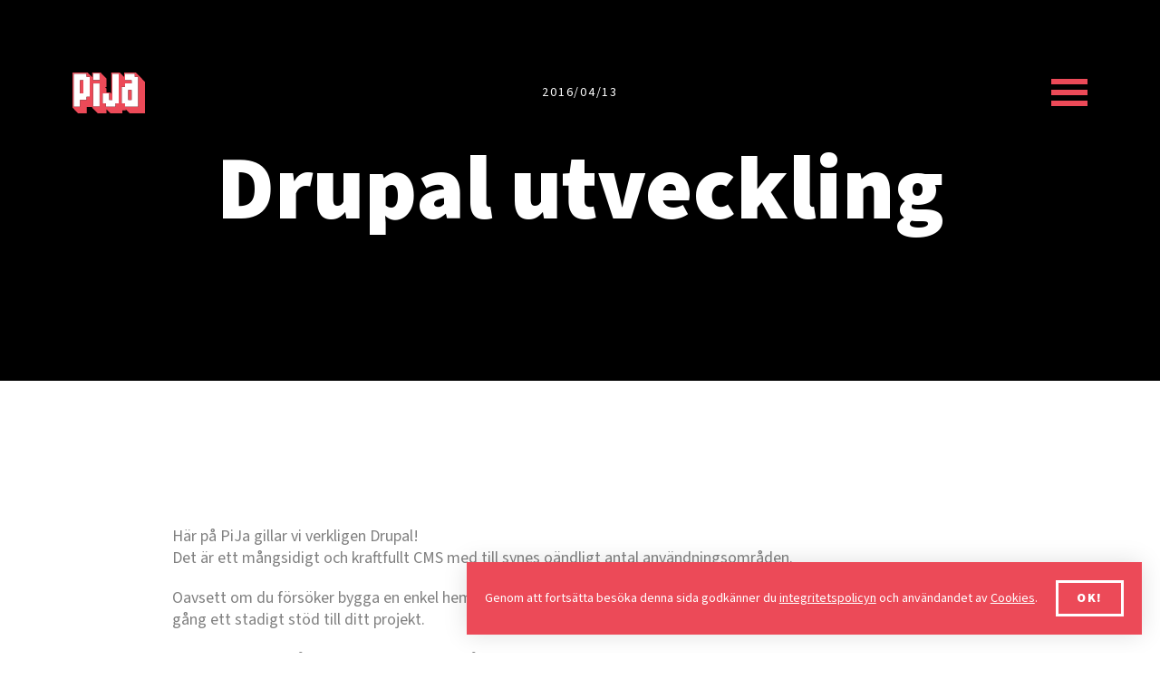

--- FILE ---
content_type: text/html; charset=utf-8
request_url: https://www.pija.se/nyhet/drupal-utveckling
body_size: 6206
content:
<!DOCTYPE html><html lang="sv" dir="ltr"><head><meta charSet="utf-8" data-next-head=""/><meta charSet="utf-8"/><meta name="viewport" content="width=device-width, initial-scale=1" data-next-head=""/><meta property="og:site_name" content="PiJa - Webb &amp; Apputvecklare" data-next-head=""/><meta name="description" content="Vi är en kreativ digitalbyrå som sitter i Gamla stan, Stockholm och kombinerar gamla anor med ny utveckling och design. Hör gärna av dig (08-519 70 510 eller info@pija.se) om du vill diskutera digitala grejer analogt." data-next-head=""/><meta name="abstract" content="Vi är en kreativ digitalbyrå som sitter i Gamla stan, Stockholm och kombinerar gamla anor med ny utveckling och design." data-next-head=""/><meta name="keywords" content="Apputvecklare, Webbbyrå, Mobilebyrå, HTML5, Drupal, Webbstrategi, Design, Mobil" data-next-head=""/><meta name="og:image" content="https://www.pija.se/images/logo.svg" data-next-head=""/><meta name="og:type" content="article" data-next-head=""/><meta name="og:url" content="https://www.pija.se/nyhet/drupal-utveckling" data-next-head=""/><link rel="canonical" href="https://www.pija.se/nyhet/drupal-utveckling" data-next-head=""/><title data-next-head="">Drupal utveckling - Nyheter | PiJa - Webb &amp; Apputvecklare</title><meta property="og:title" content="Drupal utveckling - Nyheter" data-next-head=""/><link rel="icon" type="image/x-icon" href="https://www.pija.se/favicon.ico"/><link rel="icon" href="https://www.pija.se/icon.svg" type="image/svg+xml"/><link rel="apple-touch-icon" href="https://www.pija.se/apple-touch-icon.png"/><link rel="icon" type="image/png" sizes="32x32" href="https://www.pija.se/favicon-32x32.png"/><link rel="icon" type="image/png" sizes="16x16" href="https://www.pija.se/favicon-16x16.png"/><link rel="mask-icon" href="https://www.pija.se/icon.svg" color="#ffffff"/><meta name="msapplication-TileColor" content="#ec4a58"/><meta name="MobileOptimized" content="width"/><meta name="HandheldFriendly" content="true"/><meta name="theme-color" content="#ec4a58"/><link rel="manifest" href="https://www.pija.se/manifest.json"/><link rel="preload" href="/_next/static/media/9cf9c6e84ed13b5e-s.p.woff2" as="font" type="font/woff2" crossorigin="anonymous" data-next-font="size-adjust"/><link rel="preload" href="/_next/static/css/2663663d8bc0eddc.css" as="style"/><link rel="preload" href="/_next/static/css/d2a4dbd96c8da064.css" as="style"/><script>window.addEventListener('load',function(){document.body.classList.remove('preload');});</script><link rel="stylesheet" href="/_next/static/css/2663663d8bc0eddc.css" data-n-g=""/><link rel="stylesheet" href="/_next/static/css/d2a4dbd96c8da064.css" data-n-p=""/><noscript data-n-css=""></noscript><script defer="" noModule="" src="/_next/static/chunks/polyfills-42372ed130431b0a.js"></script><script src="/_next/static/chunks/webpack-e1ecbf5f608860e1.js" defer=""></script><script src="/_next/static/chunks/framework-c73b86e8574f015a.js" defer=""></script><script src="/_next/static/chunks/main-6b4333fe84ae8ef8.js" defer=""></script><script src="/_next/static/chunks/pages/_app-928c4cd269ffe115.js" defer=""></script><script src="/_next/static/chunks/95c230ab-e09324ba28d37d2b.js" defer=""></script><script src="/_next/static/chunks/3742-45db5f6f78bf778d.js" defer=""></script><script src="/_next/static/chunks/991-032b942d57db6f89.js" defer=""></script><script src="/_next/static/chunks/3909-c70210419d3b749e.js" defer=""></script><script src="/_next/static/chunks/pages/nyhet/%5Bslug%5D-2e438d98d8765b62.js" defer=""></script><script src="/_next/static/JOYjzNBv4J1on6MheVMVv/_buildManifest.js" defer=""></script><script src="/_next/static/JOYjzNBv4J1on6MheVMVv/_ssgManifest.js" defer=""></script></head><body class="preload"><link rel="preload" as="image" href="/images/logo.svg"/><div id="__next"><!--$--><!--/$--><!--$--><!--/$--><div class="site __className_b025b7"><header class="site-header"><div class="container container-unlimited"><div class="grid justify-content-space-between align-items-center"><div class="cell flex-basis-auto"><a class="site-header-logo" href="/"><img class="site-header-logo-image" src="/images/logo.svg" width="80" height="45" alt="PiJa"/></a></div><div class="cell flex-basis-auto"><input type="checkbox" id="menu-toggle"/><label for="menu-toggle" class="main-menu-button"><div class="main-menu-button-icon main-menu-button-icon-animate"></div></label><div class="site-header-menu"><div class="site-header-menu-content"><nav class="grid grid-x4"><div class="cell"><a class="h1 site-header-menu-link" href="/uppdrag"><span>Uppdrag</span></a><p class="site-header-menu-description">Uppdrag vi är extra stolta över.</p></div><div class="cell"><a class="h1 site-header-menu-link" href="/nyheter"><span>Nyheter</span></a><p class="site-header-menu-description">Senaste nytt på  PiJa.</p></div><div class="cell"><a class="h1 site-header-menu-link" href="/om-oss"><span>Om oss</span></a><p class="site-header-menu-description">Vårt team och kontaktinformation.</p></div><div class="cell"><a class="h1 site-header-menu-link" href="/process"><span>Process</span></a><p class="site-header-menu-description">Hur vi gillar att jobba.</p></div></nav></div></div></div></div></div></header><div class="site-content"><div class="container"><div><div class="page-intro-section_section__6s9Tc"><div class="h5 title-label container page-intro-section_label__wmUuh">2016/04/13</div><div class="container page-intro-section_content__J_THu"><h1 class="page-title">Drupal utveckling</h1></div></div><div class="page-section_section__LxA_r"><div class=""><p>Här på PiJa gillar vi verkligen Drupal!<br/>
<!-- -->Det är ett mångsidigt och kraftfullt CMS med till synes oändligt antal användningsområden.</p>
<p>Oavsett om du försöker bygga en enkel hemsida, en webbshop eller backend till ett spel så levererar Drupal gång på gång ett stadigt stöd till ditt projekt.</p>
<p>För att andra också ska se Drupals storhet så har vi skapat en sida för att förklara varför du borde använda just Drupal till ditt nästa projekt.<br/>
<a href="http://drupalutveckling.info/">http://drupalutveckling.info/</a></p>
<p>När du läst klart kan du gå tillbaka hit så kan vi se till att ditt projekt blir en succé!</p></div></div><div class="page-section_section__LxA_r page-section_sectionBackground__hr5Fm news-navigator_section__afwiQ"><div class="h5 title-label page-section_sectionLabel___PCgE news-navigator_sectionLabel__45k02">Fler nyheter</div><div class=""><div class="grid"><div class="cell column-6-medium"><a class="news-navigator_link__CyjWy" href="/nyhet/pija-drupal-true"><div class="news-navigator_linkContent__zFNgt"><div class="news-navigator_linkLabel__upNyh h6 title-label">Nästkommande</div><h2 class="news-navigator_linkTitle__yQ6i7 h3-size">PiJa + Drupal = True</h2><p class="news-navigator_linkDescription__6qbMD">### PiJa is a proud member of Drupal Association!
We at PiJa use Drupal as one of our goto CMS systems for our clients and with release 8 it&#x27;s better then ever.

Join today!

https://assoc.drupal.org/membership

![Drupal](https://cloud-cube-eu.s3.eu-west-1.amazonaws.com/xxtz15cj2s3v/public/siteFiles/mem_2016_certificate_pija_media_management_ab.png)</p></div></a></div><div class="cell column-6-medium"><a class="news-navigator_link__CyjWy" href="/nyhet/fa-fler-kandidater-att-soka-jobbet"><div class="news-navigator_linkContent__zFNgt"><div class="news-navigator_linkLabel__upNyh h6 title-label">Föregående</div><h2 class="news-navigator_linkTitle__yQ6i7 h3-size">Få fler kandidater att söka jobbet</h2><p class="news-navigator_linkDescription__6qbMD">## Varför folk inte söker jobbet
Har du också funderat om hur många jobbsökande som är intresserad av din jobbannons söker jobbet? Svaret är. Långt ifrån alla.

Varför söker folk inte jobbet även om intresset finns? Det finns många förklaringar. För att få ett jobb så måste du sälja dig. Det tar emot hos det flesta. Enligt en en undersökning så skulle många hellre handla julklappar på julafton än att fylla i en jobbansökan.

Och de negativa känslor kopplade till jobbsökande dominerar de positiva.

![PiJa - Jobbigt att söka jobb](https://cloud-cube-eu.s3.eu-west-1.amazonaws.com/xxtz15cj2s3v/public/siteFiles/jobbigt-soka-jobb.png)
## Du måste sälja dina kandidater bättre
Sanningen är att rekryterings- och bemanningsföretag inte säljer tillräckligt bra, speciellt online. Det kan handla om saker som för dåliga jobbannonser, inget svar eller utebliven återkoppling osv. Men det största problemet är att säljet faller redan i början. Nästan hälften av jobbsökande avstår att söka jobbet om ansökningsprocessen inte känns enkel och tillmötesgående, helt enkelt.

![PiJa - Ansöka eller ej](https://cloud-cube-eu.s3.eu-west-1.amazonaws.com/xxtz15cj2s3v/public/siteFiles/ansoka-eller-ej.png)
## Hur kan du få fler att söka dina jobb?
Gör det klart och gör det enkelt. Din ansökningsprocess ska vara så kort som möjligt. Med andra ord ska det vara glasklart för kandidaten vilken och hur mycket information som behövs att uppges. Behövs det verkligen 5 steg? Varför behöver man ange anställningar i ett formulär om de redan kan läsas ut från cv:et som jag bifogar? Varför behöver man skapa ett konto innan man ens kan göra ansökan? Det kommer jobbsökande fråga sig under processen. Om det känns fel för dem så är det fel. Resultatet kommer vara en mindre kandidaten, som kunden vart den rätta för jobbet. Inte nog med det så är risken att du tappar kandidaten för alltid och som med stor sannolikhet kommer ha en dålig upplevelse vilket skadar ditt varumärke.

![PiJa - Komplicerad ansökan](https://cloud-cube-eu.s3.eu-west-1.amazonaws.com/xxtz15cj2s3v/public/siteFiles/komplicerad-jobbansokan.png)
## Fler vill söka jobb i mobilen
Förutom själva ansökningsprocessen bör du som förmedlar kandidater göra allt för att underlätta att ta del av jobbannonser och kunna söka jobbet oavsett vilket enhet de använder sig av. Är din sajt responsiv, dvs anpassad för att kunna se den i mobilen eller surfplattan? Mer än 70% skulle vilja söka jobbet direkt i mobilen (även om de inte har cv:et i den). Att söka jobbet så snabbt som möjligt efter publicering upplevelse som en konkurrensfördel av de sökande.

![](https://cloud-cube-eu.s3.eu-west-1.amazonaws.com/xxtz15cj2s3v/public/siteFiles/jobbansokan-infographic.png)

Samtidigt så är mer än hälften av jobbsajter inte anpassad fullt ut för mobilen, dvs presenterar informationen på ett bra sätt och har en kort och enkel ansökningprocess. Det finns många anledningar som it-relaterade problem, budgetfrågor, intern oförståelse etc.

![PiJa - Ingen mobilanpassning](https://cloud-cube-eu.s3.eu-west-1.amazonaws.com/xxtz15cj2s3v/public/siteFiles/jobb-ingen-mobilanpassning.png)
## Ta bort trösklar för jobbsökande
Däremot finns det ingen ursäkt att inte ta bort trösklar för potentiella kandidater som är din största tillgång. Här är ett bra exempel från [Uptrail](http://www.uptrail.se) som låter kandidaterna svara på några frågor istället för att skicka in cv.

![Pija - Uptrail jobbansökan utan CV](https://cloud-cube-eu.s3.eu-west-1.amazonaws.com/xxtz15cj2s3v/public/siteFiles/uptrail-ansokan-utan-cv.png)
### Låt oss hjälpa. Vi är experter inom webbteknik!
Vi hjälper mer än gärna till att diskutera hur man tekniskt kan förbättra processen kring jobbansökan och tillmötesgå dina kandidaters behov och förväntningar.</p></div></a></div></div></div></div></div></div></div><footer class="site-footer"><div class="site-footer-contact" id="kontakt"><div class="container"><h2 class="h1-size text-align-center">Kontakt</h2><p class="preamble margin-bottom-x4 margin-bottom-x6-medium margin-bottom-x8-large text-align-center">Vi letar alltid efter nya spännande projekt eller talangfulla medarbetare. Om du är eller har något spännande - kontakta oss via nedan formulär. Eller skicka ett mail till<!-- --> <a href="mailto:info@pija.se">info@pija.se</a> eller ring oss på<!-- --> <a href="tel:+46(0)8 519 70 510">+46(0)8 519 70 510</a>.</p><div><form class="contact_form__EE7UM"><div class="form-field margin-bottom-x3-medium margin-bottom-x4-large"><div class="grid grid-x1 grid-x2-medium justify-content-center-medium text-align-center text-align-left-medium"><div class="cell flex-basis-auto-medium"><input type="radio" id="contact-inquiry-type-business_proposal" checked="" value="business_proposal"/><label for="contact-inquiry-type-business_proposal">Affärsförfrågan</label></div><div class="cell flex-basis-auto-medium"><input type="radio" id="contact-inquiry-type-work_with_us" value="work_with_us"/><label for="contact-inquiry-type-work_with_us">Jobba med oss</label></div><div class="cell flex-basis-auto-medium"><input type="radio" id="contact-inquiry-type-other" value="other"/><label for="contact-inquiry-type-other">Annat</label></div></div></div><div class="form-field form-field-label"><label class="label-required" for="contact-name">Namn</label><input required="" id="contact-name" type="text" value=""/></div><div class="form-field form-field-label"><label for="contact-company">Företag</label><input id="contact-company" type="text" value=""/></div><div class="form-field form-field-label"><label class="label-required" for="contact-email">E-post</label><input required="" id="contact-email" type="email" value=""/></div><div class="form-field form-field-label"><label class="label-required" for="contact-phone-number">Telefonnummer</label><input required="" id="contact-phone-number" type="text" value=""/></div><div class="form-field form-field-label contact_formAttachment__6D59k"><label for="contact-attachment">Bifoga Fil</label><input id="contact-attachment" class="contact_formAttachmentInput__cswdn" type="file"/><button type="button" class="contact_formAttachmentButton__baMYv" aria-label="Remove file"></button></div><div class="form-field form-field-label"><label class="label-required" for="contact-message">Meddelande</label><textarea required="" id="contact-message" rows="5" placeholder="Skriv ditt meddelande här..."></textarea></div><div class="form-field text-align-center"><input required="" id="contact-policy" type="checkbox"/><label for="contact-policy">Jag godkänner villkoren -<!-- --> <a href="/privacy-policy-cookies" target="_blank">integritetspolicy</a><span class="label-required-asterisk"></span></label></div><div class="form-field"><button type="submit" class="contact_formSubmit__Fekj3">Skicka</button></div></form></div></div></div><div class="site-footer-content"><div class="container"><div class="grid"><div class="cell"><h2 class="h3-size color-white">Kornhamnstorg 49, 1TR, 111 27 Stockholm</h2></div><div class="cell"><p>Kom gärna in om du har vägarna förbi Stockholm eller kontakta oss på</p></div><div class="cell big-contact-info"><div class="grid align-items-center justify-content-center"><div class="cell flex-basis-auto"><a class="h3 color-primary" href="tel:+46(0)8 519 70 510">+46(0)8 519 70 510</a></div><div class="cell flex-basis-auto"><a class="h3 color-primary" href="mailto:info@pija.se">info@pija.se</a></div></div></div><div class="cell"><nav class="grid align-items-center justify-content-center"><div class="cell flex-basis-auto"><a class="display-block h5-size color-inherit" href="/webbutveckling">Webbutveckling</a></div><div class="cell flex-basis-auto"><a class="display-block h5-size color-inherit" href="/apputvecklare">Apputvecklare</a></div><div class="cell flex-basis-auto"><a class="display-block h5-size color-inherit" href="/apputvecklare-foretag">Apputvecklare Företag</a></div><div class="cell flex-basis-auto"><a class="display-block h5-size color-inherit" href="/react-native">React Native</a></div><div class="cell flex-basis-auto"><a class="display-block h5-size color-inherit" href="/skapa-app">Skapa App</a></div><div class="cell flex-basis-auto"><a class="display-block h5-size color-inherit" href="/skapa-app/vad-kostar-en-app">Vad Kostar en App</a></div><div class="cell flex-basis-auto"><a class="display-block h5-size color-inherit" href="/ios-android-utveckling">iOS och Android-utveckling</a></div><div class="cell flex-basis-auto"><a class="display-block h5-size color-inherit" href="/sokmotoroptimering-seo-marknadsforing">Sökmotoroptimering, SEO</a></div><div class="cell flex-basis-auto"><a class="display-block h5-size color-inherit" href="/privacy-policy-cookies">Privacy Policy</a></div><div class="cell flex-basis-auto"><a class="display-block h5-size color-inherit" href="/affarsutveckling-digital-strategi">Affärsutveckling &amp; Digital Strategi</a></div><div class="cell flex-basis-auto"><a class="display-block h5-size color-inherit" href="/backend-systemutveckling">Backend &amp; Systemutveckling</a></div><div class="cell flex-basis-auto"><a class="display-block h5-size color-inherit" href="/mvp-poc-prototyp">MVP, POC eller Prototyp</a></div><div class="cell flex-basis-auto"><a class="display-block h5-size color-inherit" href="/jamstack">JAMStack</a></div><div class="cell flex-basis-auto"><a class="display-block h5-size color-inherit" href="/contentful">Contentful</a></div><div class="cell flex-basis-auto"><a class="display-block h5-size color-inherit" href="/strapi">Strapi</a></div><div class="cell flex-basis-auto"><a class="display-block h5-size color-inherit" href="/vercel">Vercel</a></div></nav></div><div class="cell"><button type="button" class="site-footer-button-button" aria-label="Scroll to top"></button></div></div></div></div></footer></div></div><script id="__NEXT_DATA__" type="application/json">{"props":{"pageProps":{"newsarticle":{"__typename":"Newsarticle","documentId":"rmpw7eruphsnfsxz0wa18c0r","cleanUrl":"drupal-utveckling","title":"Drupal utveckling","jobStatus":null,"isJobPosition":null,"externalLink":null,"description":"Här på PiJa gillar vi verkligen Drupal!  \nDet är ett mångsidigt och kraftfullt CMS med till synes oändligt antal användningsområden.\n\nOavsett om du försöker bygga en enkel hemsida, en webbshop eller backend till ett spel så levererar Drupal gång på gång ett stadigt stöd till ditt projekt.\n\nFör att andra också ska se Drupals storhet så har vi skapat en sida för att förklara varför du borde använda just Drupal till ditt nästa projekt.  \nhttp://drupalutveckling.info/\n\nNär du läst klart kan du gå tillbaka hit så kan vi se till att ditt projekt blir en succé!","preamble":" Bygg ditt nästa projekt med Drupal","publishedAt":"2025-01-16T14:57:37.331Z","publishedDate":"2016-04-13T11:40:55.000Z","listImage":null,"topImage":null,"categories":[]},"surrounding":{"prev":{"__typename":"Newsarticle","documentId":"sj31bdqpcye37ryqtlgpfve3","cleanUrl":"fa-fler-kandidater-att-soka-jobbet","title":"Få fler kandidater att söka jobbet","jobStatus":null,"isJobPosition":null,"externalLink":null,"description":"## Varför folk inte söker jobbet\nHar du också funderat om hur många jobbsökande som är intresserad av din jobbannons söker jobbet? Svaret är. Långt ifrån alla.\n\nVarför söker folk inte jobbet även om intresset finns? Det finns många förklaringar. För att få ett jobb så måste du sälja dig. Det tar emot hos det flesta. Enligt en en undersökning så skulle många hellre handla julklappar på julafton än att fylla i en jobbansökan.\n\nOch de negativa känslor kopplade till jobbsökande dominerar de positiva.\n\n![PiJa - Jobbigt att söka jobb](https://cloud-cube-eu.s3.eu-west-1.amazonaws.com/xxtz15cj2s3v/public/siteFiles/jobbigt-soka-jobb.png)\n## Du måste sälja dina kandidater bättre\nSanningen är att rekryterings- och bemanningsföretag inte säljer tillräckligt bra, speciellt online. Det kan handla om saker som för dåliga jobbannonser, inget svar eller utebliven återkoppling osv. Men det största problemet är att säljet faller redan i början. Nästan hälften av jobbsökande avstår att söka jobbet om ansökningsprocessen inte känns enkel och tillmötesgående, helt enkelt.\n\n![PiJa - Ansöka eller ej](https://cloud-cube-eu.s3.eu-west-1.amazonaws.com/xxtz15cj2s3v/public/siteFiles/ansoka-eller-ej.png)\n## Hur kan du få fler att söka dina jobb?\nGör det klart och gör det enkelt. Din ansökningsprocess ska vara så kort som möjligt. Med andra ord ska det vara glasklart för kandidaten vilken och hur mycket information som behövs att uppges. Behövs det verkligen 5 steg? Varför behöver man ange anställningar i ett formulär om de redan kan läsas ut från cv:et som jag bifogar? Varför behöver man skapa ett konto innan man ens kan göra ansökan? Det kommer jobbsökande fråga sig under processen. Om det känns fel för dem så är det fel. Resultatet kommer vara en mindre kandidaten, som kunden vart den rätta för jobbet. Inte nog med det så är risken att du tappar kandidaten för alltid och som med stor sannolikhet kommer ha en dålig upplevelse vilket skadar ditt varumärke.\n\n![PiJa - Komplicerad ansökan](https://cloud-cube-eu.s3.eu-west-1.amazonaws.com/xxtz15cj2s3v/public/siteFiles/komplicerad-jobbansokan.png)\n## Fler vill söka jobb i mobilen\nFörutom själva ansökningsprocessen bör du som förmedlar kandidater göra allt för att underlätta att ta del av jobbannonser och kunna söka jobbet oavsett vilket enhet de använder sig av. Är din sajt responsiv, dvs anpassad för att kunna se den i mobilen eller surfplattan? Mer än 70% skulle vilja söka jobbet direkt i mobilen (även om de inte har cv:et i den). Att söka jobbet så snabbt som möjligt efter publicering upplevelse som en konkurrensfördel av de sökande.\n\n![](https://cloud-cube-eu.s3.eu-west-1.amazonaws.com/xxtz15cj2s3v/public/siteFiles/jobbansokan-infographic.png)\n\nSamtidigt så är mer än hälften av jobbsajter inte anpassad fullt ut för mobilen, dvs presenterar informationen på ett bra sätt och har en kort och enkel ansökningprocess. Det finns många anledningar som it-relaterade problem, budgetfrågor, intern oförståelse etc.\n\n![PiJa - Ingen mobilanpassning](https://cloud-cube-eu.s3.eu-west-1.amazonaws.com/xxtz15cj2s3v/public/siteFiles/jobb-ingen-mobilanpassning.png)\n## Ta bort trösklar för jobbsökande\nDäremot finns det ingen ursäkt att inte ta bort trösklar för potentiella kandidater som är din största tillgång. Här är ett bra exempel från [Uptrail](http://www.uptrail.se) som låter kandidaterna svara på några frågor istället för att skicka in cv.\n\n![Pija - Uptrail jobbansökan utan CV](https://cloud-cube-eu.s3.eu-west-1.amazonaws.com/xxtz15cj2s3v/public/siteFiles/uptrail-ansokan-utan-cv.png)\n### Låt oss hjälpa. Vi är experter inom webbteknik!\nVi hjälper mer än gärna till att diskutera hur man tekniskt kan förbättra processen kring jobbansökan och tillmötesgå dina kandidaters behov och förväntningar.","preamble":"","publishedAt":"2025-01-16T14:57:37.331Z","publishedDate":"2016-01-25T12:26:56.000Z","listImage":null,"topImage":null,"categories":[]},"next":{"__typename":"Newsarticle","documentId":"nc351k0vmijwkiz1chamte5f","cleanUrl":"pija-drupal-true","title":"PiJa + Drupal = True","jobStatus":null,"isJobPosition":null,"externalLink":null,"description":"### PiJa is a proud member of Drupal Association!\nWe at PiJa use Drupal as one of our goto CMS systems for our clients and with release 8 it's better then ever.\n\nJoin today!\n\nhttps://assoc.drupal.org/membership\n\n![Drupal](https://cloud-cube-eu.s3.eu-west-1.amazonaws.com/xxtz15cj2s3v/public/siteFiles/mem_2016_certificate_pija_media_management_ab.png)","preamble":"","publishedAt":"2025-01-16T14:57:37.331Z","publishedDate":"2016-06-10T07:04:12.000Z","listImage":null,"topImage":null,"categories":[]}}},"__N_SSG":true},"page":"/nyhet/[slug]","query":{"slug":"drupal-utveckling"},"buildId":"JOYjzNBv4J1on6MheVMVv","isFallback":false,"gsp":true,"scriptLoader":[]}</script></body></html>

--- FILE ---
content_type: text/css; charset=utf-8
request_url: https://www.pija.se/_next/static/css/2663663d8bc0eddc.css
body_size: 16738
content:
@font-face{font-family:Source Sans\ 3;font-style:normal;font-weight:400;font-display:swap;src:url(/_next/static/media/88da59c891d37117-s.woff2) format("woff2");unicode-range:u+0460-052f,u+1c80-1c8a,u+20b4,u+2de0-2dff,u+a640-a69f,u+fe2e-fe2f}@font-face{font-family:Source Sans\ 3;font-style:normal;font-weight:400;font-display:swap;src:url(/_next/static/media/1e377d93cbdd6b44-s.woff2) format("woff2");unicode-range:u+0301,u+0400-045f,u+0490-0491,u+04b0-04b1,u+2116}@font-face{font-family:Source Sans\ 3;font-style:normal;font-weight:400;font-display:swap;src:url(/_next/static/media/36d711d427a06e51-s.woff2) format("woff2");unicode-range:u+1f??}@font-face{font-family:Source Sans\ 3;font-style:normal;font-weight:400;font-display:swap;src:url(/_next/static/media/f1f7cdf240180e28-s.woff2) format("woff2");unicode-range:u+0370-0377,u+037a-037f,u+0384-038a,u+038c,u+038e-03a1,u+03a3-03ff}@font-face{font-family:Source Sans\ 3;font-style:normal;font-weight:400;font-display:swap;src:url(/_next/static/media/55fbdf033607a0e1-s.woff2) format("woff2");unicode-range:u+0102-0103,u+0110-0111,u+0128-0129,u+0168-0169,u+01a0-01a1,u+01af-01b0,u+0300-0301,u+0303-0304,u+0308-0309,u+0323,u+0329,u+1ea0-1ef9,u+20ab}@font-face{font-family:Source Sans\ 3;font-style:normal;font-weight:400;font-display:swap;src:url(/_next/static/media/b6a6f0b43d027304-s.woff2) format("woff2");unicode-range:u+0100-02ba,u+02bd-02c5,u+02c7-02cc,u+02ce-02d7,u+02dd-02ff,u+0304,u+0308,u+0329,u+1d00-1dbf,u+1e00-1e9f,u+1ef2-1eff,u+2020,u+20a0-20ab,u+20ad-20c0,u+2113,u+2c60-2c7f,u+a720-a7ff}@font-face{font-family:Source Sans\ 3;font-style:normal;font-weight:400;font-display:swap;src:url(/_next/static/media/9cf9c6e84ed13b5e-s.p.woff2) format("woff2");unicode-range:u+00??,u+0131,u+0152-0153,u+02bb-02bc,u+02c6,u+02da,u+02dc,u+0304,u+0308,u+0329,u+2000-206f,u+20ac,u+2122,u+2191,u+2193,u+2212,u+2215,u+feff,u+fffd}@font-face{font-family:Source Sans\ 3;font-style:normal;font-weight:600;font-display:swap;src:url(/_next/static/media/88da59c891d37117-s.woff2) format("woff2");unicode-range:u+0460-052f,u+1c80-1c8a,u+20b4,u+2de0-2dff,u+a640-a69f,u+fe2e-fe2f}@font-face{font-family:Source Sans\ 3;font-style:normal;font-weight:600;font-display:swap;src:url(/_next/static/media/1e377d93cbdd6b44-s.woff2) format("woff2");unicode-range:u+0301,u+0400-045f,u+0490-0491,u+04b0-04b1,u+2116}@font-face{font-family:Source Sans\ 3;font-style:normal;font-weight:600;font-display:swap;src:url(/_next/static/media/36d711d427a06e51-s.woff2) format("woff2");unicode-range:u+1f??}@font-face{font-family:Source Sans\ 3;font-style:normal;font-weight:600;font-display:swap;src:url(/_next/static/media/f1f7cdf240180e28-s.woff2) format("woff2");unicode-range:u+0370-0377,u+037a-037f,u+0384-038a,u+038c,u+038e-03a1,u+03a3-03ff}@font-face{font-family:Source Sans\ 3;font-style:normal;font-weight:600;font-display:swap;src:url(/_next/static/media/55fbdf033607a0e1-s.woff2) format("woff2");unicode-range:u+0102-0103,u+0110-0111,u+0128-0129,u+0168-0169,u+01a0-01a1,u+01af-01b0,u+0300-0301,u+0303-0304,u+0308-0309,u+0323,u+0329,u+1ea0-1ef9,u+20ab}@font-face{font-family:Source Sans\ 3;font-style:normal;font-weight:600;font-display:swap;src:url(/_next/static/media/b6a6f0b43d027304-s.woff2) format("woff2");unicode-range:u+0100-02ba,u+02bd-02c5,u+02c7-02cc,u+02ce-02d7,u+02dd-02ff,u+0304,u+0308,u+0329,u+1d00-1dbf,u+1e00-1e9f,u+1ef2-1eff,u+2020,u+20a0-20ab,u+20ad-20c0,u+2113,u+2c60-2c7f,u+a720-a7ff}@font-face{font-family:Source Sans\ 3;font-style:normal;font-weight:600;font-display:swap;src:url(/_next/static/media/9cf9c6e84ed13b5e-s.p.woff2) format("woff2");unicode-range:u+00??,u+0131,u+0152-0153,u+02bb-02bc,u+02c6,u+02da,u+02dc,u+0304,u+0308,u+0329,u+2000-206f,u+20ac,u+2122,u+2191,u+2193,u+2212,u+2215,u+feff,u+fffd}@font-face{font-family:Source Sans\ 3;font-style:normal;font-weight:900;font-display:swap;src:url(/_next/static/media/88da59c891d37117-s.woff2) format("woff2");unicode-range:u+0460-052f,u+1c80-1c8a,u+20b4,u+2de0-2dff,u+a640-a69f,u+fe2e-fe2f}@font-face{font-family:Source Sans\ 3;font-style:normal;font-weight:900;font-display:swap;src:url(/_next/static/media/1e377d93cbdd6b44-s.woff2) format("woff2");unicode-range:u+0301,u+0400-045f,u+0490-0491,u+04b0-04b1,u+2116}@font-face{font-family:Source Sans\ 3;font-style:normal;font-weight:900;font-display:swap;src:url(/_next/static/media/36d711d427a06e51-s.woff2) format("woff2");unicode-range:u+1f??}@font-face{font-family:Source Sans\ 3;font-style:normal;font-weight:900;font-display:swap;src:url(/_next/static/media/f1f7cdf240180e28-s.woff2) format("woff2");unicode-range:u+0370-0377,u+037a-037f,u+0384-038a,u+038c,u+038e-03a1,u+03a3-03ff}@font-face{font-family:Source Sans\ 3;font-style:normal;font-weight:900;font-display:swap;src:url(/_next/static/media/55fbdf033607a0e1-s.woff2) format("woff2");unicode-range:u+0102-0103,u+0110-0111,u+0128-0129,u+0168-0169,u+01a0-01a1,u+01af-01b0,u+0300-0301,u+0303-0304,u+0308-0309,u+0323,u+0329,u+1ea0-1ef9,u+20ab}@font-face{font-family:Source Sans\ 3;font-style:normal;font-weight:900;font-display:swap;src:url(/_next/static/media/b6a6f0b43d027304-s.woff2) format("woff2");unicode-range:u+0100-02ba,u+02bd-02c5,u+02c7-02cc,u+02ce-02d7,u+02dd-02ff,u+0304,u+0308,u+0329,u+1d00-1dbf,u+1e00-1e9f,u+1ef2-1eff,u+2020,u+20a0-20ab,u+20ad-20c0,u+2113,u+2c60-2c7f,u+a720-a7ff}@font-face{font-family:Source Sans\ 3;font-style:normal;font-weight:900;font-display:swap;src:url(/_next/static/media/9cf9c6e84ed13b5e-s.p.woff2) format("woff2");unicode-range:u+00??,u+0131,u+0152-0153,u+02bb-02bc,u+02c6,u+02da,u+02dc,u+0304,u+0308,u+0329,u+2000-206f,u+20ac,u+2122,u+2191,u+2193,u+2212,u+2215,u+feff,u+fffd}@font-face{font-family:Source Sans\ 3 Fallback;src:local("Arial");ascent-override:109.21%;descent-override:42.66%;line-gap-override:0.00%;size-adjust:93.76%}.__className_b025b7{font-family:Source Sans\ 3,Source Sans\ 3 Fallback;font-style:normal}@font-face{font-family:swiper-icons;src:url("data:application/font-woff;charset=utf-8;base64, [base64]//wADZ2x5ZgAAAywAAADMAAAD2MHtryVoZWFkAAABbAAAADAAAAA2E2+eoWhoZWEAAAGcAAAAHwAAACQC9gDzaG10eAAAAigAAAAZAAAArgJkABFsb2NhAAAC0AAAAFoAAABaFQAUGG1heHAAAAG8AAAAHwAAACAAcABAbmFtZQAAA/gAAAE5AAACXvFdBwlwb3N0AAAFNAAAAGIAAACE5s74hXjaY2BkYGAAYpf5Hu/j+W2+MnAzMYDAzaX6QjD6/4//Bxj5GA8AuRwMYGkAPywL13jaY2BkYGA88P8Agx4j+/8fQDYfA1AEBWgDAIB2BOoAeNpjYGRgYNBh4GdgYgABEMnIABJzYNADCQAACWgAsQB42mNgYfzCOIGBlYGB0YcxjYGBwR1Kf2WQZGhhYGBiYGVmgAFGBiQQkOaawtDAoMBQxXjg/wEGPcYDDA4wNUA2CCgwsAAAO4EL6gAAeNpj2M0gyAACqxgGNWBkZ2D4/wMA+xkDdgAAAHjaY2BgYGaAYBkGRgYQiAHyGMF8FgYHIM3DwMHABGQrMOgyWDLEM1T9/w8UBfEMgLzE////P/5//f/V/xv+r4eaAAeMbAxwIUYmIMHEgKYAYjUcsDAwsLKxc3BycfPw8jEQA/[base64]/uznmfPFBNODM2K7MTQ45YEAZqGP81AmGGcF3iPqOop0r1SPTaTbVkfUe4HXj97wYE+yNwWYxwWu4v1ugWHgo3S1XdZEVqWM7ET0cfnLGxWfkgR42o2PvWrDMBSFj/IHLaF0zKjRgdiVMwScNRAoWUoH78Y2icB/yIY09An6AH2Bdu/UB+yxopYshQiEvnvu0dURgDt8QeC8PDw7Fpji3fEA4z/PEJ6YOB5hKh4dj3EvXhxPqH/SKUY3rJ7srZ4FZnh1PMAtPhwP6fl2PMJMPDgeQ4rY8YT6Gzao0eAEA409DuggmTnFnOcSCiEiLMgxCiTI6Cq5DZUd3Qmp10vO0LaLTd2cjN4fOumlc7lUYbSQcZFkutRG7g6JKZKy0RmdLY680CDnEJ+UMkpFFe1RN7nxdVpXrC4aTtnaurOnYercZg2YVmLN/d/gczfEimrE/fs/bOuq29Zmn8tloORaXgZgGa78yO9/cnXm2BpaGvq25Dv9S4E9+5SIc9PqupJKhYFSSl47+Qcr1mYNAAAAeNptw0cKwkAAAMDZJA8Q7OUJvkLsPfZ6zFVERPy8qHh2YER+3i/BP83vIBLLySsoKimrqKqpa2hp6+jq6RsYGhmbmJqZSy0sraxtbO3sHRydnEMU4uR6yx7JJXveP7WrDycAAAAAAAH//wACeNpjYGRgYOABYhkgZgJCZgZNBkYGLQZtIJsFLMYAAAw3ALgAeNolizEKgDAQBCchRbC2sFER0YD6qVQiBCv/H9ezGI6Z5XBAw8CBK/m5iQQVauVbXLnOrMZv2oLdKFa8Pjuru2hJzGabmOSLzNMzvutpB3N42mNgZGBg4GKQYzBhYMxJLMlj4GBgAYow/P/PAJJhLM6sSoWKfWCAAwDAjgbRAAB42mNgYGBkAIIbCZo5IPrmUn0hGA0AO8EFTQAA") format("woff");font-weight:400;font-style:normal}:root{--swiper-theme-color:#007aff}:host{position:relative;display:block;margin-left:auto;margin-right:auto;z-index:1}.swiper{margin-left:auto;margin-right:auto;position:relative;overflow:hidden;list-style:none;padding:0;z-index:1;display:block}.swiper-vertical>.swiper-wrapper{flex-direction:column}.swiper-wrapper{position:relative;width:100%;height:100%;z-index:1;display:flex;transition-property:transform;transition-timing-function:var(--swiper-wrapper-transition-timing-function,initial);box-sizing:initial}.swiper-android .swiper-slide,.swiper-ios .swiper-slide,.swiper-wrapper{transform:translateZ(0)}.swiper-horizontal{touch-action:pan-y}.swiper-vertical{touch-action:pan-x}.swiper-slide{flex-shrink:0;width:100%;height:100%;position:relative;transition-property:transform;display:block}.swiper-slide-invisible-blank{visibility:hidden}.swiper-autoheight,.swiper-autoheight .swiper-slide{height:auto}.swiper-autoheight .swiper-wrapper{align-items:flex-start;transition-property:transform,height}.swiper-backface-hidden .swiper-slide{transform:translateZ(0);-webkit-backface-visibility:hidden;backface-visibility:hidden}.swiper-3d.swiper-css-mode .swiper-wrapper{perspective:1200px}.swiper-3d .swiper-wrapper{transform-style:preserve-3d}.swiper-3d{perspective:1200px}.swiper-3d .swiper-cube-shadow,.swiper-3d .swiper-slide{transform-style:preserve-3d}.swiper-css-mode>.swiper-wrapper{overflow:auto;scrollbar-width:none;-ms-overflow-style:none}.swiper-css-mode>.swiper-wrapper::-webkit-scrollbar{display:none}.swiper-css-mode>.swiper-wrapper>.swiper-slide{scroll-snap-align:start start}.swiper-css-mode.swiper-horizontal>.swiper-wrapper{scroll-snap-type:x mandatory}.swiper-css-mode.swiper-vertical>.swiper-wrapper{scroll-snap-type:y mandatory}.swiper-css-mode.swiper-free-mode>.swiper-wrapper{scroll-snap-type:none}.swiper-css-mode.swiper-free-mode>.swiper-wrapper>.swiper-slide{scroll-snap-align:none}.swiper-css-mode.swiper-centered>.swiper-wrapper:before{content:"";flex-shrink:0;order:9999}.swiper-css-mode.swiper-centered>.swiper-wrapper>.swiper-slide{scroll-snap-align:center center;scroll-snap-stop:always}.swiper-css-mode.swiper-centered.swiper-horizontal>.swiper-wrapper>.swiper-slide:first-child{-webkit-margin-start:var(--swiper-centered-offset-before);margin-inline-start:var(--swiper-centered-offset-before)}.swiper-css-mode.swiper-centered.swiper-horizontal>.swiper-wrapper:before{height:100%;min-height:1px;width:var(--swiper-centered-offset-after)}.swiper-css-mode.swiper-centered.swiper-vertical>.swiper-wrapper>.swiper-slide:first-child{-webkit-margin-before:var(--swiper-centered-offset-before);margin-block-start:var(--swiper-centered-offset-before)}.swiper-css-mode.swiper-centered.swiper-vertical>.swiper-wrapper:before{width:100%;min-width:1px;height:var(--swiper-centered-offset-after)}.swiper-3d .swiper-slide-shadow,.swiper-3d .swiper-slide-shadow-bottom,.swiper-3d .swiper-slide-shadow-left,.swiper-3d .swiper-slide-shadow-right,.swiper-3d .swiper-slide-shadow-top{position:absolute;left:0;top:0;width:100%;height:100%;pointer-events:none;z-index:10}.swiper-3d .swiper-slide-shadow{background:rgba(0,0,0,.15)}.swiper-3d .swiper-slide-shadow-left{background-image:linear-gradient(270deg,rgba(0,0,0,.5),rgba(0,0,0,0))}.swiper-3d .swiper-slide-shadow-right{background-image:linear-gradient(90deg,rgba(0,0,0,.5),rgba(0,0,0,0))}.swiper-3d .swiper-slide-shadow-top{background-image:linear-gradient(0deg,rgba(0,0,0,.5),rgba(0,0,0,0))}.swiper-3d .swiper-slide-shadow-bottom{background-image:linear-gradient(180deg,rgba(0,0,0,.5),rgba(0,0,0,0))}.swiper-lazy-preloader{width:42px;height:42px;position:absolute;left:50%;top:50%;margin-left:-21px;margin-top:-21px;z-index:10;transform-origin:50%;box-sizing:border-box;border-radius:50%;border:4px solid var(--swiper-preloader-color,var(--swiper-theme-color));border-top:4px solid rgba(0,0,0,0)}.swiper-watch-progress .swiper-slide-visible .swiper-lazy-preloader,.swiper:not(.swiper-watch-progress) .swiper-lazy-preloader{animation:swiper-preloader-spin 1s linear infinite}.swiper-lazy-preloader-white{--swiper-preloader-color:#fff}.swiper-lazy-preloader-black{--swiper-preloader-color:#000}@keyframes swiper-preloader-spin{0%{transform:rotate(0deg)}to{transform:rotate(1turn)}}:root{--swiper-navigation-size:44px}.swiper-button-next,.swiper-button-prev{position:absolute;top:var(--swiper-navigation-top-offset,50%);width:calc(var(--swiper-navigation-size)/44*27);height:var(--swiper-navigation-size);margin-top:calc(0px - var(--swiper-navigation-size)/2);z-index:10;cursor:pointer;display:flex;align-items:center;justify-content:center;color:var(--swiper-navigation-color,var(--swiper-theme-color))}.swiper-button-next.swiper-button-disabled,.swiper-button-prev.swiper-button-disabled{opacity:.35;cursor:auto;pointer-events:none}.swiper-button-next.swiper-button-hidden,.swiper-button-prev.swiper-button-hidden{opacity:0;cursor:auto;pointer-events:none}.swiper-navigation-disabled .swiper-button-next,.swiper-navigation-disabled .swiper-button-prev{display:none!important}.swiper-button-next svg,.swiper-button-prev svg{width:100%;height:100%;object-fit:contain;transform-origin:center}.swiper-rtl .swiper-button-next svg,.swiper-rtl .swiper-button-prev svg{transform:rotate(180deg)}.swiper-button-prev,.swiper-rtl .swiper-button-next{left:var(--swiper-navigation-sides-offset,10px);right:auto}.swiper-button-lock{display:none}.swiper-button-next:after,.swiper-button-prev:after{font-family:swiper-icons;font-size:var(--swiper-navigation-size);text-transform:none!important;letter-spacing:0;font-variant:normal;line-height:1}.swiper-button-prev:after,.swiper-rtl .swiper-button-next:after{content:"prev"}.swiper-button-next,.swiper-rtl .swiper-button-prev{right:var(--swiper-navigation-sides-offset,10px);left:auto}.swiper-button-next:after,.swiper-rtl .swiper-button-prev:after{content:"next"}.swiper-pagination{position:absolute;text-align:center;transition:opacity .3s;transform:translateZ(0);z-index:10}.swiper-pagination.swiper-pagination-hidden{opacity:0}.swiper-pagination-disabled>.swiper-pagination,.swiper-pagination.swiper-pagination-disabled{display:none!important}.swiper-horizontal>.swiper-pagination-bullets,.swiper-pagination-bullets.swiper-pagination-horizontal,.swiper-pagination-custom,.swiper-pagination-fraction{bottom:var(--swiper-pagination-bottom,8px);top:var(--swiper-pagination-top,auto);left:0;width:100%}.swiper-pagination-bullets-dynamic{overflow:hidden;font-size:0}.swiper-pagination-bullets-dynamic .swiper-pagination-bullet{transform:scale(.33);position:relative}.swiper-pagination-bullets-dynamic .swiper-pagination-bullet-active,.swiper-pagination-bullets-dynamic .swiper-pagination-bullet-active-main{transform:scale(1)}.swiper-pagination-bullets-dynamic .swiper-pagination-bullet-active-prev{transform:scale(.66)}.swiper-pagination-bullets-dynamic .swiper-pagination-bullet-active-prev-prev{transform:scale(.33)}.swiper-pagination-bullets-dynamic .swiper-pagination-bullet-active-next{transform:scale(.66)}.swiper-pagination-bullets-dynamic .swiper-pagination-bullet-active-next-next{transform:scale(.33)}.swiper-pagination-bullet{width:var(--swiper-pagination-bullet-width,var(--swiper-pagination-bullet-size,8px));height:var(--swiper-pagination-bullet-height,var(--swiper-pagination-bullet-size,8px));display:inline-block;border-radius:var(--swiper-pagination-bullet-border-radius,50%);background:var(--swiper-pagination-bullet-inactive-color,#000);opacity:var(--swiper-pagination-bullet-inactive-opacity,.2)}button.swiper-pagination-bullet{border:none;margin:0;padding:0;box-shadow:none;-webkit-appearance:none;appearance:none}.swiper-pagination-clickable .swiper-pagination-bullet{cursor:pointer}.swiper-pagination-bullet:only-child{display:none!important}.swiper-pagination-bullet-active{opacity:var(--swiper-pagination-bullet-opacity,1);background:var(--swiper-pagination-color,var(--swiper-theme-color))}.swiper-pagination-vertical.swiper-pagination-bullets,.swiper-vertical>.swiper-pagination-bullets{right:var(--swiper-pagination-right,8px);left:var(--swiper-pagination-left,auto);top:50%;transform:translate3d(0,-50%,0)}.swiper-pagination-vertical.swiper-pagination-bullets .swiper-pagination-bullet,.swiper-vertical>.swiper-pagination-bullets .swiper-pagination-bullet{margin:var(--swiper-pagination-bullet-vertical-gap,6px) 0;display:block}.swiper-pagination-vertical.swiper-pagination-bullets.swiper-pagination-bullets-dynamic,.swiper-vertical>.swiper-pagination-bullets.swiper-pagination-bullets-dynamic{top:50%;transform:translateY(-50%);width:8px}.swiper-pagination-vertical.swiper-pagination-bullets.swiper-pagination-bullets-dynamic .swiper-pagination-bullet,.swiper-vertical>.swiper-pagination-bullets.swiper-pagination-bullets-dynamic .swiper-pagination-bullet{display:inline-block;transition:transform .2s,top .2s}.swiper-horizontal>.swiper-pagination-bullets .swiper-pagination-bullet,.swiper-pagination-horizontal.swiper-pagination-bullets .swiper-pagination-bullet{margin:0 var(--swiper-pagination-bullet-horizontal-gap,4px)}.swiper-horizontal>.swiper-pagination-bullets.swiper-pagination-bullets-dynamic,.swiper-pagination-horizontal.swiper-pagination-bullets.swiper-pagination-bullets-dynamic{left:50%;transform:translateX(-50%);white-space:nowrap}.swiper-horizontal>.swiper-pagination-bullets.swiper-pagination-bullets-dynamic .swiper-pagination-bullet,.swiper-pagination-horizontal.swiper-pagination-bullets.swiper-pagination-bullets-dynamic .swiper-pagination-bullet{transition:transform .2s,left .2s}.swiper-horizontal.swiper-rtl>.swiper-pagination-bullets-dynamic .swiper-pagination-bullet{transition:transform .2s,right .2s}.swiper-pagination-fraction{color:var(--swiper-pagination-fraction-color,inherit)}.swiper-pagination-progressbar{background:var(--swiper-pagination-progressbar-bg-color,rgba(0,0,0,.25));position:absolute}.swiper-pagination-progressbar .swiper-pagination-progressbar-fill{background:var(--swiper-pagination-color,var(--swiper-theme-color));position:absolute;left:0;top:0;width:100%;height:100%;transform:scale(0);transform-origin:left top}.swiper-rtl .swiper-pagination-progressbar .swiper-pagination-progressbar-fill{transform-origin:right top}.swiper-horizontal>.swiper-pagination-progressbar,.swiper-pagination-progressbar.swiper-pagination-horizontal,.swiper-pagination-progressbar.swiper-pagination-vertical.swiper-pagination-progressbar-opposite,.swiper-vertical>.swiper-pagination-progressbar.swiper-pagination-progressbar-opposite{width:100%;height:var(--swiper-pagination-progressbar-size,4px);left:0;top:0}.swiper-horizontal>.swiper-pagination-progressbar.swiper-pagination-progressbar-opposite,.swiper-pagination-progressbar.swiper-pagination-horizontal.swiper-pagination-progressbar-opposite,.swiper-pagination-progressbar.swiper-pagination-vertical,.swiper-vertical>.swiper-pagination-progressbar{width:var(--swiper-pagination-progressbar-size,4px);height:100%;left:0;top:0}.swiper-pagination-lock{display:none}
/*! normalize.css v8.0.1 | MIT License | github.com/necolas/normalize.css */html{line-height:1.15;-webkit-text-size-adjust:100%}body{margin:0}main{display:block}h1{font-size:2em;margin:.67em 0}hr{box-sizing:initial;height:0;overflow:visible}pre{font-family:monospace,monospace;font-size:1em}a{background-color:initial}abbr[title]{border-bottom:none;text-decoration:underline;-webkit-text-decoration:underline dotted;text-decoration:underline dotted}b,strong{font-weight:bolder}code,kbd,samp{font-family:monospace,monospace;font-size:1em}small{font-size:80%}sub,sup{font-size:75%;line-height:0;position:relative;vertical-align:initial}sub{bottom:-.25em}sup{top:-.5em}img{border-style:none}button,input,optgroup,select,textarea{font-family:inherit;font-size:100%;line-height:1.15;margin:0}button,input{overflow:visible}button,select{text-transform:none}[type=button],[type=reset],[type=submit],button{-webkit-appearance:button}[type=button]::-moz-focus-inner,[type=reset]::-moz-focus-inner,[type=submit]::-moz-focus-inner,button::-moz-focus-inner{border-style:none;padding:0}[type=button]:-moz-focusring,[type=reset]:-moz-focusring,[type=submit]:-moz-focusring,button:-moz-focusring{outline:1px dotted ButtonText}fieldset{padding:.35em .75em .625em}legend{box-sizing:border-box;color:inherit;display:table;max-width:100%;padding:0;white-space:normal}progress{vertical-align:initial}textarea{overflow:auto}[type=checkbox],[type=radio]{box-sizing:border-box;padding:0}[type=number]::-webkit-inner-spin-button,[type=number]::-webkit-outer-spin-button{height:auto}[type=search]{-webkit-appearance:textfield;outline-offset:-2px}[type=search]::-webkit-search-decoration{-webkit-appearance:none}::-webkit-file-upload-button{-webkit-appearance:button;font:inherit}details{display:block}summary{display:list-item}[hidden],template{display:none}body,html{height:auto}html{font-size:62.5%;overflow-x:hidden;box-sizing:border-box}body.preload,body.preload *{transition:none!important}body{background-color:#fff;color:gray;font-size:1.8rem;font-weight:400;font-style:normal;line-height:1.375;-webkit-font-smoothing:antialiased;-moz-osx-font-smoothing:grayscale}*,:after,:before{box-sizing:inherit}p{margin:0 0 20px;line-height:inherit}p:last-child{margin:0}dl,ol,ul{margin:0 0 20px}dl:last-child,ol:last-child,ul:last-child{margin-bottom:0}ol,ul{padding-left:20px}dd{margin-left:20px}.label,b,label,strong{font-weight:900}.label,label{display:block;margin:0 0 20px;color:#454545;font-size:1.4rem;line-height:1;letter-spacing:.125em;text-transform:uppercase}.label:last-child,label:last-child{margin-bottom:0}.label-required-asterisk:after,.label.label-required:after,label.label-required:after{content:"*";display:inline-block;margin:-.2em 0 0 .2em;color:#db2828;vertical-align:top}a{text-decoration:none}a,a:hover{color:#ec4a58}a:hover{text-decoration:underline}a:active{opacity:.875}img,svg,video{display:block;height:auto;width:100%}.h1,.h2,.h3,.h4,.h5,.h6,h1,h2,h3,h4,h5,h6{color:#000;margin:0 0 20px;font-weight:900;line-height:1;word-break:break-word;text-rendering:optimizeLegibility}.h1:last-child,.h2:last-child,.h3:last-child,.h4:last-child,.h5:last-child,.h6:last-child,h1:last-child,h2:last-child,h3:last-child,h4:last-child,h5:last-child,h6:last-child{margin-bottom:0}ol+.h2,ol+.h3,ol+h2,p+.h2,p+.h3,p+h2,ul+.h2,ul+.h3,ul+h2{margin-top:40px}.h1,.h1-size,h1{font-size:3.6rem}@media(min-width:640px){.h1,.h1-size,h1{font-size:4.2rem}}@media(min-width:1024px){.h1,.h1-size,h1{font-size:4.8rem}}.h1-size.h-large,.h1.h-large,h1.h-large{font-size:3.75rem}@media(min-width:640px){.h1-size.h-large,.h1.h-large,h1.h-large{font-size:5.625rem}}@media(min-width:1024px){.h1-size.h-large,.h1.h-large,h1.h-large{font-size:7.5rem}}.h1-size.h-extra-large,.h1-size.page-title,.h1.h-extra-large,.h1.page-title,h1.h-extra-large,h1.page-title{font-size:5rem}@media(min-width:640px){.h1-size.h-extra-large,.h1-size.page-title,.h1.h-extra-large,.h1.page-title,h1.h-extra-large,h1.page-title{font-size:7.5rem}}@media(min-width:1024px){.h1-size.h-extra-large,.h1-size.page-title,.h1.h-extra-large,.h1.page-title,h1.h-extra-large,h1.page-title{font-size:10rem}}.h2,.h2-size,h2{font-size:3rem}@media(min-width:640px){.h2,.h2-size,h2{font-size:3.4rem}}@media(min-width:1024px){.h2,.h2-size,h2{font-size:3.8rem}}.h3,.h3-size,h3{font-size:2.4rem}@media(min-width:640px){.h3,.h3-size,h3{font-size:2.6rem}}@media(min-width:1024px){.h3,.h3-size,h3{font-size:2.8rem}}.h4,.h4-size,h4{font-size:1.8rem}.h5,.h5-size,h5{font-size:1.4rem}.h6,.h6-size,h6{font-size:1.2rem}.button,button,input[type=button],input[type=reset],input[type=submit]{display:inline-block;margin:0 0 20px;padding:20px 40px;outline:none;border:4px solid #ec4a58;border-radius:0;background-color:rgba(0,0,0,0);color:#ec4a58;font-size:1.8rem;font-weight:900;font-style:normal;letter-spacing:.125em;text-decoration:none;text-transform:uppercase;text-align:center;line-height:1;cursor:pointer;-webkit-appearance:none;appearance:none;transition:background-color .25s ease,color .25s ease}.button:active,.button:hover,button:active,button:hover,input[type=button]:active,input[type=button]:hover,input[type=reset]:active,input[type=reset]:hover,input[type=submit]:active,input[type=submit]:hover{background-color:#ec4a58;color:#fff;text-decoration:none}.button:active,button:active,input[type=button]:active,input[type=reset]:active,input[type=submit]:active{opacity:.875}.button:last-child,button:last-child,input[type=button]:last-child,input[type=reset]:last-child,input[type=submit]:last-child{margin-bottom:0}.button.button-secondary,button.button-secondary,input[type=button].button-secondary,input[type=reset].button-secondary,input[type=submit].button-secondary{background-color:#ec4a58;color:#fff}.button.button-secondary:active,.button.button-secondary:hover,button.button-secondary:active,button.button-secondary:hover,input[type=button].button-secondary:active,input[type=button].button-secondary:hover,input[type=reset].button-secondary:active,input[type=reset].button-secondary:hover,input[type=submit].button-secondary:active,input[type=submit].button-secondary:hover{background-color:rgba(236,74,88,.875)}.button.button-white,button.button-white,input[type=button].button-white,input[type=reset].button-white,input[type=submit].button-white{border-color:#fff;color:#fff}.button.button-white:active,.button.button-white:hover,button.button-white:active,button.button-white:hover,input[type=button].button-white:active,input[type=button].button-white:hover,input[type=reset].button-white:active,input[type=reset].button-white:hover,input[type=submit].button-white:active,input[type=submit].button-white:hover{background-color:#fff;color:#ec4a58}.button.button-small,button.button-small,input[type=button].button-small,input[type=reset].button-small,input[type=submit].button-small{padding:10px 20px;border-width:3px;font-size:1.4rem}.form-field{margin:0 0 20px}.form-field:last-child{margin:0}.form-field.form-field-label{display:flex;flex-direction:column;align-items:flex-start}.form-field.form-field-label>label{position:relative;margin:0 0 -5px 13px;padding:0 5px;background-color:#fff}.form-field>label{margin:0 0 5px}.form-field>label:last-child{margin-bottom:0}[type=color],[type=date],[type=datetime-local],[type=datetime],[type=email],[type=file],[type=month],[type=number],[type=password],[type=search],[type=tel],[type=text],[type=time],[type=url],[type=week],select,textarea{display:block;height:auto;width:100%;margin:0 0 20px;padding:10px 15px;outline:none;border:3px solid rgba(128,128,128,.25);border-radius:0;background-color:#fff;color:#454545;font-size:1.8rem;font-weight:400;font-style:normal;line-height:1.375;transition:border-color .125s ease;-webkit-appearance:none;appearance:none}[type=color]::placeholder,[type=date]::placeholder,[type=datetime-local]::placeholder,[type=datetime]::placeholder,[type=email]::placeholder,[type=file]::placeholder,[type=month]::placeholder,[type=number]::placeholder,[type=password]::placeholder,[type=search]::placeholder,[type=tel]::placeholder,[type=text]::placeholder,[type=time]::placeholder,[type=url]::placeholder,[type=week]::placeholder,select::placeholder,textarea::placeholder{color:rgba(128,128,128,.75)}[type=color]:focus,[type=date]:focus,[type=datetime-local]:focus,[type=datetime]:focus,[type=email]:focus,[type=file]:focus,[type=month]:focus,[type=number]:focus,[type=password]:focus,[type=search]:focus,[type=tel]:focus,[type=text]:focus,[type=time]:focus,[type=url]:focus,[type=week]:focus,select:focus,textarea:focus{border-color:#ec4a58}[type=color]:last-child,[type=date]:last-child,[type=datetime-local]:last-child,[type=datetime]:last-child,[type=email]:last-child,[type=file]:last-child,[type=month]:last-child,[type=number]:last-child,[type=password]:last-child,[type=search]:last-child,[type=tel]:last-child,[type=text]:last-child,[type=time]:last-child,[type=url]:last-child,[type=week]:last-child,select:last-child,textarea:last-child{margin-bottom:0}[type=color]::-webkit-file-upload-button,[type=date]::-webkit-file-upload-button,[type=datetime-local]::-webkit-file-upload-button,[type=datetime]::-webkit-file-upload-button,[type=email]::-webkit-file-upload-button,[type=file]::-webkit-file-upload-button,[type=month]::-webkit-file-upload-button,[type=number]::-webkit-file-upload-button,[type=password]::-webkit-file-upload-button,[type=search]::-webkit-file-upload-button,[type=tel]::-webkit-file-upload-button,[type=text]::-webkit-file-upload-button,[type=time]::-webkit-file-upload-button,[type=url]::-webkit-file-upload-button,[type=week]::-webkit-file-upload-button,select::-webkit-file-upload-button,textarea::-webkit-file-upload-button{padding:0 10px 0 0;border:none;background-color:rgba(0,0,0,0);-webkit-appearance:none;appearance:none}input[type=checkbox],input[type=radio]{position:absolute!important;clip:rect(1px,1px,1px,1px);overflow:hidden;height:1px;width:1px;word-wrap:normal;margin:23px 0 0 10px}input[type=checkbox]:focus+label:before,input[type=radio]:focus+label:before{border-color:#ec4a58}input[type=checkbox]:checked+label:after,input[type=radio]:checked+label:after{display:block}input[type=checkbox]+label,input[type=radio]+label{display:inline-block;position:relative;margin:0;padding:0 0 0 30px;-webkit-user-select:none;user-select:none;cursor:pointer}input[type=checkbox]+label:after,input[type=checkbox]+label:before,input[type=radio]+label:after,input[type=radio]+label:before{content:"";position:absolute}input[type=checkbox]+label:before,input[type=radio]+label:before{top:-3px;left:0;height:20px;width:20px;border:3px solid rgba(128,128,128,.25);background-color:#fff}input[type=checkbox]+label:after,input[type=radio]+label:after{display:none}input[type=checkbox]+label:active:before,input[type=radio]+label:active:before{border-color:#ec4a58}input[type=checkbox]+label:after{top:-8px;left:9px;height:20px;width:10px;border-right:3px solid #ec4a58;border-bottom:3px solid #ec4a58;transform:rotate(45deg)}input[type=radio]+label:before{border-radius:50%}input[type=radio]+label:after{top:2px;left:5px;height:10px;width:10px;border-radius:50%;background-color:#ec4a58}blockquote{position:relative;color:#ec4a58;font-size:2.8rem;font-weight:400;line-height:1;margin:60px 80px 120px;border:3px solid #ec4a58;border-radius:20px;padding:25px}blockquote:after{border-radius:0 50px 0 0;width:60px;height:60px;bottom:-60px;border:3px solid #ec4a58;border-bottom:none;border-left:none;z-index:3}blockquote:after,blockquote:before{content:"";position:absolute;left:50px}blockquote:before{width:80px;border:6px solid #fff;bottom:-3px;z-index:2}@media (min-width:600px){blockquote{font-size:3rem;line-height:1.2}}blockquote h4{bottom:-35px;font-style:italic;position:absolute;font-size:1.6rem;font-weight:400;line-height:1.2;margin:0;z-index:1;left:150px}blockquote h4:first-of-type{margin-top:0;font-style:normal;font-weight:700}blockquote h4:first-of-type:before{content:"–";position:absolute;right:calc(100% + .9em)}blockquote h4:nth-of-type(2){transform:translateY(1.2em)}blockquote h4:nth-of-type(3){transform:translateY(2.4em)}blockquote h4:nth-of-type(4){transform:translateY(3.6em)}blockquote h4:nth-of-type(5){transform:translateY(4.8em)}blockquote h4:first-letter{margin-left:-12px}.grid{display:flex;flex-wrap:wrap;margin:-10px}.grid>.cell:empty{padding:0}.cell{flex:0 0 100%;max-width:100%;padding:10px}.cell:empty{padding:0}.grid-x0{margin:0}.grid-x0>.cell{padding:0}.grid-x-x0{margin-left:0;margin-right:0}.grid-x-x0>.cell{padding-left:0;padding-right:0}.grid-y-x0{margin-top:0;margin-bottom:0}.grid-y-x0>.cell{padding-top:0;padding-bottom:0}.grid-x1{margin:-5px}.grid-x1>.cell{padding:5px}.grid-x-x1{margin-left:-5px;margin-right:-5px}.grid-x-x1>.cell{padding-left:5px;padding-right:5px}.grid-y-x1{margin-top:-5px;margin-bottom:-5px}.grid-y-x1>.cell{padding-top:5px;padding-bottom:5px}.grid-x2{margin:-10px}.grid-x2>.cell{padding:10px}.grid-x-x2{margin-left:-10px;margin-right:-10px}.grid-x-x2>.cell{padding-left:10px;padding-right:10px}.grid-y-x2{margin-top:-10px;margin-bottom:-10px}.grid-y-x2>.cell{padding-top:10px;padding-bottom:10px}.grid-x3{margin:-15px}.grid-x3>.cell{padding:15px}.grid-x-x3{margin-left:-15px;margin-right:-15px}.grid-x-x3>.cell{padding-left:15px;padding-right:15px}.grid-y-x3{margin-top:-15px;margin-bottom:-15px}.grid-y-x3>.cell{padding-top:15px;padding-bottom:15px}.grid-x4{margin:-20px}.grid-x4>.cell{padding:20px}.grid-x-x4{margin-left:-20px;margin-right:-20px}.grid-x-x4>.cell{padding-left:20px;padding-right:20px}.grid-y-x4{margin-top:-20px;margin-bottom:-20px}.grid-y-x4>.cell{padding-top:20px;padding-bottom:20px}.grid-x6{margin:-30px}.grid-x6>.cell{padding:30px}.grid-x-x6{margin-left:-30px;margin-right:-30px}.grid-x-x6>.cell{padding-left:30px;padding-right:30px}.grid-y-x6{margin-top:-30px;margin-bottom:-30px}.grid-y-x6>.cell{padding-top:30px;padding-bottom:30px}.grid-x8{margin:-40px}.grid-x8>.cell{padding:40px}.grid-x-x8{margin-left:-40px;margin-right:-40px}.grid-x-x8>.cell{padding-left:40px;padding-right:40px}.grid-y-x8{margin-top:-40px;margin-bottom:-40px}.grid-y-x8>.cell{padding-top:40px;padding-bottom:40px}.grid-x16{margin:-80px}.grid-x16>.cell{padding:80px}.grid-x-x16{margin-left:-80px;margin-right:-80px}.grid-x-x16>.cell{padding-left:80px;padding-right:80px}.grid-y-x16{margin-top:-80px;margin-bottom:-80px}.grid-y-x16>.cell{padding-top:80px;padding-bottom:80px}.cell.column-1{flex:0 0 8.3333333333%;max-width:8.3333333333%}.cell.column-2{flex:0 0 16.6666666667%;max-width:16.6666666667%}.cell.column-3{flex:0 0 25%;max-width:25%}.cell.column-4{flex:0 0 33.3333333333%;max-width:33.3333333333%}.cell.column-5{flex:0 0 41.6666666667%;max-width:41.6666666667%}.cell.column-6{flex:0 0 50%;max-width:50%}.cell.column-7{flex:0 0 58.3333333333%;max-width:58.3333333333%}.cell.column-8{flex:0 0 66.6666666667%;max-width:66.6666666667%}.cell.column-9{flex:0 0 75%;max-width:75%}.cell.column-10{flex:0 0 83.3333333333%;max-width:83.3333333333%}.cell.column-11{flex:0 0 91.6666666667%;max-width:91.6666666667%}.cell.column-12{flex:0 0 100%;max-width:100%}@media(min-width:640px){.grid-x0-medium{margin:0}.grid-x0-medium>.cell{padding:0}.grid-x-x0-medium{margin-left:0;margin-right:0}.grid-x-x0-medium>.cell{padding-left:0;padding-right:0}.grid-y-x0-medium{margin-top:0;margin-bottom:0}.grid-y-x0-medium>.cell{padding-top:0;padding-bottom:0}.grid-x1-medium{margin:-5px}.grid-x1-medium>.cell{padding:5px}.grid-x-x1-medium{margin-left:-5px;margin-right:-5px}.grid-x-x1-medium>.cell{padding-left:5px;padding-right:5px}.grid-y-x1-medium{margin-top:-5px;margin-bottom:-5px}.grid-y-x1-medium>.cell{padding-top:5px;padding-bottom:5px}.grid-x2-medium{margin:-10px}.grid-x2-medium>.cell{padding:10px}.grid-x-x2-medium{margin-left:-10px;margin-right:-10px}.grid-x-x2-medium>.cell{padding-left:10px;padding-right:10px}.grid-y-x2-medium{margin-top:-10px;margin-bottom:-10px}.grid-y-x2-medium>.cell{padding-top:10px;padding-bottom:10px}.grid-x3-medium{margin:-15px}.grid-x3-medium>.cell{padding:15px}.grid-x-x3-medium{margin-left:-15px;margin-right:-15px}.grid-x-x3-medium>.cell{padding-left:15px;padding-right:15px}.grid-y-x3-medium{margin-top:-15px;margin-bottom:-15px}.grid-y-x3-medium>.cell{padding-top:15px;padding-bottom:15px}.grid-x4-medium{margin:-20px}.grid-x4-medium>.cell{padding:20px}.grid-x-x4-medium{margin-left:-20px;margin-right:-20px}.grid-x-x4-medium>.cell{padding-left:20px;padding-right:20px}.grid-y-x4-medium{margin-top:-20px;margin-bottom:-20px}.grid-y-x4-medium>.cell{padding-top:20px;padding-bottom:20px}.grid-x6-medium{margin:-30px}.grid-x6-medium>.cell{padding:30px}.grid-x-x6-medium{margin-left:-30px;margin-right:-30px}.grid-x-x6-medium>.cell{padding-left:30px;padding-right:30px}.grid-y-x6-medium{margin-top:-30px;margin-bottom:-30px}.grid-y-x6-medium>.cell{padding-top:30px;padding-bottom:30px}.grid-x8-medium{margin:-40px}.grid-x8-medium>.cell{padding:40px}.grid-x-x8-medium{margin-left:-40px;margin-right:-40px}.grid-x-x8-medium>.cell{padding-left:40px;padding-right:40px}.grid-y-x8-medium{margin-top:-40px;margin-bottom:-40px}.grid-y-x8-medium>.cell{padding-top:40px;padding-bottom:40px}.grid-x16-medium{margin:-80px}.grid-x16-medium>.cell{padding:80px}.grid-x-x16-medium{margin-left:-80px;margin-right:-80px}.grid-x-x16-medium>.cell{padding-left:80px;padding-right:80px}.grid-y-x16-medium{margin-top:-80px;margin-bottom:-80px}.grid-y-x16-medium>.cell{padding-top:80px;padding-bottom:80px}.cell.column-1-medium{flex:0 0 8.3333333333%;max-width:8.3333333333%}.cell.column-2-medium{flex:0 0 16.6666666667%;max-width:16.6666666667%}.cell.column-3-medium{flex:0 0 25%;max-width:25%}.cell.column-4-medium{flex:0 0 33.3333333333%;max-width:33.3333333333%}.cell.column-5-medium{flex:0 0 41.6666666667%;max-width:41.6666666667%}.cell.column-6-medium{flex:0 0 50%;max-width:50%}.cell.column-7-medium{flex:0 0 58.3333333333%;max-width:58.3333333333%}.cell.column-8-medium{flex:0 0 66.6666666667%;max-width:66.6666666667%}.cell.column-9-medium{flex:0 0 75%;max-width:75%}.cell.column-10-medium{flex:0 0 83.3333333333%;max-width:83.3333333333%}.cell.column-11-medium{flex:0 0 91.6666666667%;max-width:91.6666666667%}.cell.column-12-medium{flex:0 0 100%;max-width:100%}}@media(min-width:1024px){.grid-x0-large{margin:0}.grid-x0-large>.cell{padding:0}.grid-x-x0-large{margin-left:0;margin-right:0}.grid-x-x0-large>.cell{padding-left:0;padding-right:0}.grid-y-x0-large{margin-top:0;margin-bottom:0}.grid-y-x0-large>.cell{padding-top:0;padding-bottom:0}.grid-x1-large{margin:-5px}.grid-x1-large>.cell{padding:5px}.grid-x-x1-large{margin-left:-5px;margin-right:-5px}.grid-x-x1-large>.cell{padding-left:5px;padding-right:5px}.grid-y-x1-large{margin-top:-5px;margin-bottom:-5px}.grid-y-x1-large>.cell{padding-top:5px;padding-bottom:5px}.grid-x2-large{margin:-10px}.grid-x2-large>.cell{padding:10px}.grid-x-x2-large{margin-left:-10px;margin-right:-10px}.grid-x-x2-large>.cell{padding-left:10px;padding-right:10px}.grid-y-x2-large{margin-top:-10px;margin-bottom:-10px}.grid-y-x2-large>.cell{padding-top:10px;padding-bottom:10px}.grid-x3-large{margin:-15px}.grid-x3-large>.cell{padding:15px}.grid-x-x3-large{margin-left:-15px;margin-right:-15px}.grid-x-x3-large>.cell{padding-left:15px;padding-right:15px}.grid-y-x3-large{margin-top:-15px;margin-bottom:-15px}.grid-y-x3-large>.cell{padding-top:15px;padding-bottom:15px}.grid-x4-large{margin:-20px}.grid-x4-large>.cell{padding:20px}.grid-x-x4-large{margin-left:-20px;margin-right:-20px}.grid-x-x4-large>.cell{padding-left:20px;padding-right:20px}.grid-y-x4-large{margin-top:-20px;margin-bottom:-20px}.grid-y-x4-large>.cell{padding-top:20px;padding-bottom:20px}.grid-x6-large{margin:-30px}.grid-x6-large>.cell{padding:30px}.grid-x-x6-large{margin-left:-30px;margin-right:-30px}.grid-x-x6-large>.cell{padding-left:30px;padding-right:30px}.grid-y-x6-large{margin-top:-30px;margin-bottom:-30px}.grid-y-x6-large>.cell{padding-top:30px;padding-bottom:30px}.grid-x8-large{margin:-40px}.grid-x8-large>.cell{padding:40px}.grid-x-x8-large{margin-left:-40px;margin-right:-40px}.grid-x-x8-large>.cell{padding-left:40px;padding-right:40px}.grid-y-x8-large{margin-top:-40px;margin-bottom:-40px}.grid-y-x8-large>.cell{padding-top:40px;padding-bottom:40px}.grid-x16-large{margin:-80px}.grid-x16-large>.cell{padding:80px}.grid-x-x16-large{margin-left:-80px;margin-right:-80px}.grid-x-x16-large>.cell{padding-left:80px;padding-right:80px}.grid-y-x16-large{margin-top:-80px;margin-bottom:-80px}.grid-y-x16-large>.cell{padding-top:80px;padding-bottom:80px}.cell.column-1-large{flex:0 0 8.3333333333%;max-width:8.3333333333%}.cell.column-2-large{flex:0 0 16.6666666667%;max-width:16.6666666667%}.cell.column-3-large{flex:0 0 25%;max-width:25%}.cell.column-4-large{flex:0 0 33.3333333333%;max-width:33.3333333333%}.cell.column-5-large{flex:0 0 41.6666666667%;max-width:41.6666666667%}.cell.column-6-large{flex:0 0 50%;max-width:50%}.cell.column-7-large{flex:0 0 58.3333333333%;max-width:58.3333333333%}.cell.column-8-large{flex:0 0 66.6666666667%;max-width:66.6666666667%}.cell.column-9-large{flex:0 0 75%;max-width:75%}.cell.column-10-large{flex:0 0 83.3333333333%;max-width:83.3333333333%}.cell.column-11-large{flex:0 0 91.6666666667%;max-width:91.6666666667%}.cell.column-12-large{flex:0 0 100%;max-width:100%}}@media(min-width:1440px){.grid-x0-extra-large{margin:0}.grid-x0-extra-large>.cell{padding:0}.grid-x-x0-extra-large{margin-left:0;margin-right:0}.grid-x-x0-extra-large>.cell{padding-left:0;padding-right:0}.grid-y-x0-extra-large{margin-top:0;margin-bottom:0}.grid-y-x0-extra-large>.cell{padding-top:0;padding-bottom:0}.grid-x1-extra-large{margin:-5px}.grid-x1-extra-large>.cell{padding:5px}.grid-x-x1-extra-large{margin-left:-5px;margin-right:-5px}.grid-x-x1-extra-large>.cell{padding-left:5px;padding-right:5px}.grid-y-x1-extra-large{margin-top:-5px;margin-bottom:-5px}.grid-y-x1-extra-large>.cell{padding-top:5px;padding-bottom:5px}.grid-x2-extra-large{margin:-10px}.grid-x2-extra-large>.cell{padding:10px}.grid-x-x2-extra-large{margin-left:-10px;margin-right:-10px}.grid-x-x2-extra-large>.cell{padding-left:10px;padding-right:10px}.grid-y-x2-extra-large{margin-top:-10px;margin-bottom:-10px}.grid-y-x2-extra-large>.cell{padding-top:10px;padding-bottom:10px}.grid-x3-extra-large{margin:-15px}.grid-x3-extra-large>.cell{padding:15px}.grid-x-x3-extra-large{margin-left:-15px;margin-right:-15px}.grid-x-x3-extra-large>.cell{padding-left:15px;padding-right:15px}.grid-y-x3-extra-large{margin-top:-15px;margin-bottom:-15px}.grid-y-x3-extra-large>.cell{padding-top:15px;padding-bottom:15px}.grid-x4-extra-large{margin:-20px}.grid-x4-extra-large>.cell{padding:20px}.grid-x-x4-extra-large{margin-left:-20px;margin-right:-20px}.grid-x-x4-extra-large>.cell{padding-left:20px;padding-right:20px}.grid-y-x4-extra-large{margin-top:-20px;margin-bottom:-20px}.grid-y-x4-extra-large>.cell{padding-top:20px;padding-bottom:20px}.grid-x6-extra-large{margin:-30px}.grid-x6-extra-large>.cell{padding:30px}.grid-x-x6-extra-large{margin-left:-30px;margin-right:-30px}.grid-x-x6-extra-large>.cell{padding-left:30px;padding-right:30px}.grid-y-x6-extra-large{margin-top:-30px;margin-bottom:-30px}.grid-y-x6-extra-large>.cell{padding-top:30px;padding-bottom:30px}.grid-x8-extra-large{margin:-40px}.grid-x8-extra-large>.cell{padding:40px}.grid-x-x8-extra-large{margin-left:-40px;margin-right:-40px}.grid-x-x8-extra-large>.cell{padding-left:40px;padding-right:40px}.grid-y-x8-extra-large{margin-top:-40px;margin-bottom:-40px}.grid-y-x8-extra-large>.cell{padding-top:40px;padding-bottom:40px}.grid-x16-extra-large{margin:-80px}.grid-x16-extra-large>.cell{padding:80px}.grid-x-x16-extra-large{margin-left:-80px;margin-right:-80px}.grid-x-x16-extra-large>.cell{padding-left:80px;padding-right:80px}.grid-y-x16-extra-large{margin-top:-80px;margin-bottom:-80px}.grid-y-x16-extra-large>.cell{padding-top:80px;padding-bottom:80px}.cell.column-1-extra-large{flex:0 0 8.3333333333%;max-width:8.3333333333%}.cell.column-2-extra-large{flex:0 0 16.6666666667%;max-width:16.6666666667%}.cell.column-3-extra-large{flex:0 0 25%;max-width:25%}.cell.column-4-extra-large{flex:0 0 33.3333333333%;max-width:33.3333333333%}.cell.column-5-extra-large{flex:0 0 41.6666666667%;max-width:41.6666666667%}.cell.column-6-extra-large{flex:0 0 50%;max-width:50%}.cell.column-7-extra-large{flex:0 0 58.3333333333%;max-width:58.3333333333%}.cell.column-8-extra-large{flex:0 0 66.6666666667%;max-width:66.6666666667%}.cell.column-9-extra-large{flex:0 0 75%;max-width:75%}.cell.column-10-extra-large{flex:0 0 83.3333333333%;max-width:83.3333333333%}.cell.column-11-extra-large{flex:0 0 91.6666666667%;max-width:91.6666666667%}.cell.column-12-extra-large{flex:0 0 100%;max-width:100%}}.container{max-width:940px;margin:0 auto;padding:0 20px}@media(min-width:640px){.container{max-width:980px;padding:0 40px}}@media(min-width:1024px){.container{max-width:1060px;padding:0 80px}}.container-extra-narrow{max-width:490px}@media(min-width:640px){.container-extra-narrow{max-width:530px}}@media(min-width:1024px){.container-extra-narrow{max-width:610px}}.container-narrow{max-width:715px}@media(min-width:640px){.container-narrow{max-width:755px}}@media(min-width:1024px){.container-narrow{max-width:835px}}.container-wide{max-width:1040px}@media(min-width:640px){.container-wide{max-width:1080px}}@media(min-width:1024px){.container-wide{max-width:1160px}}.container-extra-wide{max-width:1480px}@media(min-width:640px){.container-extra-wide{max-width:1520px}}@media(min-width:1024px){.container-extra-wide{max-width:1600px}}.container-unlimited{max-width:none}.container-inner{transform:translateX(-50%)}.container-inner,.container-outer{position:relative;left:50%;width:100vw}.container-outer{right:50%;margin:0 -50vw}.container-negative-margin{margin:0 -20px}@media(min-width:640px){.container-negative-margin{margin:0 -40px}}@media(min-width:1024px){.container-negative-margin{margin:0 -80px}}@media(min-width:640px){.container-medium{max-width:940px;margin:0 auto;padding:0 20px}}@media(min-width:640px)and (min-width:640px){.container-medium{max-width:980px;padding:0 40px}}@media(min-width:640px)and (min-width:1024px){.container-medium{max-width:1060px;padding:0 80px}}@media(min-width:640px){.container-extra-narrow-medium{max-width:490px}}@media(min-width:640px)and (min-width:640px){.container-extra-narrow-medium{max-width:530px}}@media(min-width:640px)and (min-width:1024px){.container-extra-narrow-medium{max-width:610px}}@media(min-width:640px){.container-narrow-medium{max-width:715px}}@media(min-width:640px)and (min-width:640px){.container-narrow-medium{max-width:755px}}@media(min-width:640px)and (min-width:1024px){.container-narrow-medium{max-width:835px}}@media(min-width:640px){.container-wide-medium{max-width:1040px}}@media(min-width:640px)and (min-width:640px){.container-wide-medium{max-width:1080px}}@media(min-width:640px)and (min-width:1024px){.container-wide-medium{max-width:1160px}}@media(min-width:640px){.container-extra-wide-medium{max-width:1480px}}@media(min-width:640px)and (min-width:640px){.container-extra-wide-medium{max-width:1520px}}@media(min-width:640px)and (min-width:1024px){.container-extra-wide-medium{max-width:1600px}}@media(min-width:640px){.container-unlimited-medium{max-width:none}.container-inner-medium{position:relative;left:50%;width:100vw;transform:translateX(-50%)}.container-outer-medium{position:relative;left:50%;right:50%;width:100vw;margin:0 -50vw}.container-negative-margin-medium{margin:0 -20px}}@media(min-width:640px)and (min-width:640px){.container-negative-margin-medium{margin:0 -40px}}@media(min-width:640px)and (min-width:1024px){.container-negative-margin-medium{margin:0 -80px}}@media(min-width:1024px){.container-large{max-width:940px;margin:0 auto;padding:0 20px}}@media(min-width:1024px)and (min-width:640px){.container-large{max-width:980px;padding:0 40px}}@media(min-width:1024px)and (min-width:1024px){.container-large{max-width:1060px;padding:0 80px}}@media(min-width:1024px){.container-extra-narrow-large{max-width:490px}}@media(min-width:1024px)and (min-width:640px){.container-extra-narrow-large{max-width:530px}}@media(min-width:1024px)and (min-width:1024px){.container-extra-narrow-large{max-width:610px}}@media(min-width:1024px){.container-narrow-large{max-width:715px}}@media(min-width:1024px)and (min-width:640px){.container-narrow-large{max-width:755px}}@media(min-width:1024px)and (min-width:1024px){.container-narrow-large{max-width:835px}}@media(min-width:1024px){.container-wide-large{max-width:1040px}}@media(min-width:1024px)and (min-width:640px){.container-wide-large{max-width:1080px}}@media(min-width:1024px)and (min-width:1024px){.container-wide-large{max-width:1160px}}@media(min-width:1024px){.container-extra-wide-large{max-width:1480px}}@media(min-width:1024px)and (min-width:640px){.container-extra-wide-large{max-width:1520px}}@media(min-width:1024px)and (min-width:1024px){.container-extra-wide-large{max-width:1600px}}@media(min-width:1024px){.container-unlimited-large{max-width:none}.container-inner-large{position:relative;left:50%;width:100vw;transform:translateX(-50%)}.container-outer-large{position:relative;left:50%;right:50%;width:100vw;margin:0 -50vw}.container-negative-margin-large{margin:0 -20px}}@media(min-width:1024px)and (min-width:640px){.container-negative-margin-large{margin:0 -40px}}@media(min-width:1024px)and (min-width:1024px){.container-negative-margin-large{margin:0 -80px}}@media(min-width:1440px){.container-extra-large{max-width:940px;margin:0 auto;padding:0 20px}}@media(min-width:1440px)and (min-width:640px){.container-extra-large{max-width:980px;padding:0 40px}}@media(min-width:1440px)and (min-width:1024px){.container-extra-large{max-width:1060px;padding:0 80px}}@media(min-width:1440px){.container-extra-narrow-extra-large{max-width:490px}}@media(min-width:1440px)and (min-width:640px){.container-extra-narrow-extra-large{max-width:530px}}@media(min-width:1440px)and (min-width:1024px){.container-extra-narrow-extra-large{max-width:610px}}@media(min-width:1440px){.container-narrow-extra-large{max-width:715px}}@media(min-width:1440px)and (min-width:640px){.container-narrow-extra-large{max-width:755px}}@media(min-width:1440px)and (min-width:1024px){.container-narrow-extra-large{max-width:835px}}@media(min-width:1440px){.container-wide-extra-large{max-width:1040px}}@media(min-width:1440px)and (min-width:640px){.container-wide-extra-large{max-width:1080px}}@media(min-width:1440px)and (min-width:1024px){.container-wide-extra-large{max-width:1160px}}@media(min-width:1440px){.container-extra-wide-extra-large{max-width:1480px}}@media(min-width:1440px)and (min-width:640px){.container-extra-wide-extra-large{max-width:1520px}}@media(min-width:1440px)and (min-width:1024px){.container-extra-wide-extra-large{max-width:1600px}}@media(min-width:1440px){.container-unlimited-extra-large{max-width:none}.container-inner-extra-large{position:relative;left:50%;width:100vw;transform:translateX(-50%)}.container-outer-extra-large{position:relative;left:50%;right:50%;width:100vw;margin:0 -50vw}.container-negative-margin-extra-large{margin:0 -20px}}@media(min-width:1440px)and (min-width:640px){.container-negative-margin-extra-large{margin:0 -40px}}@media(min-width:1440px)and (min-width:1024px){.container-negative-margin-extra-large{margin:0 -80px}}.page-title{margin:0 0 20px;text-align:center}@media(min-width:640px){.page-title{margin:0 0 40px}}@media(min-width:1024px){.page-title{margin:0 0 80px}}.title-label{color:#454545;letter-spacing:.125em;text-transform:uppercase}.preamble{color:#454545;font-size:2rem}@media(min-width:640px){.preamble{font-size:2.4rem}}@media(min-width:1024px){.preamble{font-size:2.8rem}}.visually-hidden{position:absolute!important;clip:rect(1px,1px,1px,1px);overflow:hidden;height:1px;width:1px;word-wrap:normal}#nprogress{pointer-events:none}#nprogress .bar{background:#ec4a58;position:fixed;z-index:1031;top:0;left:0;width:100%;height:4px}#nprogress .peg{display:block;position:absolute;right:0;width:100px;height:100%;box-shadow:0 0 10px #ec4a58,0 0 5px #ec4a58;opacity:1;transform:rotate(3deg) translateY(-4px)}#nprogress .spinner{display:block;position:fixed;z-index:1031;top:15px;right:15px}#nprogress .spinner-icon{width:18px;height:18px;box-sizing:border-box;border-color:#ec4a58 rgba(0,0,0,0) rgba(0,0,0,0) #ec4a58;border-style:solid;border-width:4px;border-radius:50%;animation:nprogress-spinner .4s linear infinite}.nprogress-custom-parent{overflow:hidden;position:relative}.nprogress-custom-parent #nprogress .bar,.nprogress-custom-parent #nprogress .spinner{position:absolute}@keyframes nprogress-spinner{0%{transform:rotate(0deg)}to{transform:rotate(1turn)}}#__next{width:100vw}.site{display:flex;flex-direction:column;min-height:100vh}body.body-site-header-menu-active,html:has(>body.body-site-header-menu-active){overflow:hidden}.site-header{position:fixed;top:0;left:0;width:100vw;padding:20px 0 0;z-index:100;pointer-events:none}@media(min-width:640px){.site-header{padding:40px 0 0}}@media(min-width:1024px){.site-header{padding:80px 0 0}}.site-header>.container>.grid>.cell>*{pointer-events:auto}.site-header-logo{display:block}.site-header-logo-image{width:80px}.site-header-menu{display:flex;align-items:flex-start;position:fixed;top:0;left:0;height:100%;width:100%;background-color:#ec4a58;color:#000;visibility:hidden;opacity:0;transition:visibility 0s linear .25s,opacity .25s ease;-webkit-backface-visibility:hidden;backface-visibility:hidden;overflow:hidden;overflow-y:auto;z-index:-1}#menu-toggle:checked~.site-header-menu{visibility:visible;opacity:1;transition:visibility 0s linear 0s,opacity .25s ease}.site-header-menu-content{width:100%;margin:auto 0;padding:40px 0}@media(min-width:640px){.site-header-menu-content{padding:80px 0}}@media(min-width:1024px){.site-header-menu-content{padding:160px 0}}.main-menu-button{display:block!important;position:relative!important;height:40px;width:40px;margin:0!important;padding:0!important;border:none;background-color:rgba(0,0,0,0)!important;transition:none;cursor:pointer!important}.main-menu-button:after,.main-menu-button:before{display:none!important}.main-menu-button:hover .main-menu-button-icon:before{top:-15px}.main-menu-button:hover .main-menu-button-icon:after{top:15px}.main-menu-button:active{opacity:.875}#menu-toggle:checked~.main-menu-button .main-menu-button-icon{background-color:rgba(0,0,0,0)}#menu-toggle:checked~.main-menu-button .main-menu-button-icon:after,#menu-toggle:checked~.main-menu-button .main-menu-button-icon:before{top:0;background-color:#fff}#menu-toggle:checked~.main-menu-button .main-menu-button-icon:before{transform:rotate(-45deg)}#menu-toggle:checked~.main-menu-button .main-menu-button-icon:after{transform:rotate(45deg)}.main-menu-button-icon{position:absolute;top:50%;left:0;height:6px;width:100%;background-color:#ec4a58;transform:translateY(-50%);transition:background-color .25s ease}.main-menu-button-icon:after,.main-menu-button-icon:before{content:"";position:absolute;height:100%;width:100%;left:0;background-color:#ec4a58;transition:top .25s ease,background-color .25s ease,transform .75s ease}.main-menu-button-icon:before{top:-12px}.main-menu-button-icon:after{top:12px}#menu-toggle{display:none}.site-header-menu-link{display:block;display:flex;margin:0 0 10px;padding:10px 20px;color:#fff;font-size:5rem;text-transform:uppercase;text-align:center;transition:background-color .125s ease,color .125s ease}@media(min-width:640px){.site-header-menu-link{padding:10px 40px;font-size:7.5rem}}@media(min-width:1024px){.site-header-menu-link{padding:10px 80px;font-size:10rem}}.site-header-menu-link:hover{background-color:#fff;color:#ec4a58;text-decoration:none}.site-header-menu-link>span{flex:0 0 100%;margin:-.175em 0 -.125em}.site-header-menu-description{font-size:1rem;letter-spacing:.375em;text-transform:uppercase;text-align:center}.site-content{flex:1 0 auto;padding:85px 0 0;overflow:hidden}@media(min-width:640px){.site-content{padding:125px 0 0}}@media(min-width:1024px){.site-content{padding:205px 0 0}}.site-footer{flex:0 0 auto}.site-footer-contact{padding:80px 0;background-color:#fff}@media(min-width:640px){.site-footer-contact{padding:120px 0}}@media(min-width:1024px){.site-footer-contact{padding:160px 0}}.site-footer-content{padding:80px 0;background-color:#35242e;text-align:center;color:#999}@media(min-width:640px){.site-footer-content{padding:120px 0}}@media(min-width:1024px){.site-footer-content{padding:160px 0}}.site-footer-content p{font-size:1.2rem;text-transform:uppercase;letter-spacing:.125em}.big-contact-info{margin-bottom:32px}.site-footer-button-button{display:block;position:relative;height:40px;width:40px;margin:9px auto -14px!important;padding:0;border:none}.site-footer-button-button:active,.site-footer-button-button:hover{background-color:rgba(0,0,0,0)}.site-footer-button-button:active:after,.site-footer-button-button:hover:after{border-color:#ec4a58}.site-footer-button-button:after{content:"";position:absolute;top:50%;left:50%;height:20px;width:20px;border-top:2px solid #fff;border-right:2px solid #fff;transform:translate(-50%,-25%) rotate(-45deg);transition:border-color .25s ease}.margin-bottom{margin-bottom:20px}.margin-bottom-x0{margin-bottom:0}.margin-bottom-x1{margin-bottom:10px}.margin-bottom-x2{margin-bottom:20px}.margin-bottom-x3{margin-bottom:30px}.margin-bottom-x4{margin-bottom:40px}.margin-bottom-x6{margin-bottom:60px}.margin-bottom-x8{margin-bottom:80px}.margin-bottom-x16{margin-bottom:160px}@media(min-width:640px){.margin-bottom-x0-medium{margin-bottom:0}.margin-bottom-x1-medium{margin-bottom:10px}.margin-bottom-x2-medium{margin-bottom:20px}.margin-bottom-x3-medium{margin-bottom:30px}.margin-bottom-x4-medium{margin-bottom:40px}.margin-bottom-x6-medium{margin-bottom:60px}.margin-bottom-x8-medium{margin-bottom:80px}.margin-bottom-x16-medium{margin-bottom:160px}}@media(min-width:1024px){.margin-bottom-x0-large{margin-bottom:0}.margin-bottom-x1-large{margin-bottom:10px}.margin-bottom-x2-large{margin-bottom:20px}.margin-bottom-x3-large{margin-bottom:30px}.margin-bottom-x4-large{margin-bottom:40px}.margin-bottom-x6-large{margin-bottom:60px}.margin-bottom-x8-large{margin-bottom:80px}.margin-bottom-x16-large{margin-bottom:160px}}@media(min-width:1440px){.margin-bottom-x0-extra-large{margin-bottom:0}.margin-bottom-x1-extra-large{margin-bottom:10px}.margin-bottom-x2-extra-large{margin-bottom:20px}.margin-bottom-x3-extra-large{margin-bottom:30px}.margin-bottom-x4-extra-large{margin-bottom:40px}.margin-bottom-x6-extra-large{margin-bottom:60px}.margin-bottom-x8-extra-large{margin-bottom:80px}.margin-bottom-x16-extra-large{margin-bottom:160px}}.padding-0{padding:0}.padding-0-top{padding-top:0}.padding-0-right{padding-right:0}.padding-0-bottom{padding-bottom:0}.padding-0-left{padding-left:0}.margin-negative-0{margin:0}.margin-0-top,.margin-negative-0-top{margin-top:0}.margin-0-right,.margin-negative-0-right{margin-right:0}.margin-0-bottom,.margin-negative-0-bottom{margin-bottom:0}.margin-0-left,.margin-negative-0-left{margin-left:0}.padding-20{padding:20px}.padding-20-top{padding-top:20px}.padding-20-right{padding-right:20px}.padding-20-bottom{padding-bottom:20px}.padding-20-left{padding-left:20px}.margin-20{margin:20px}.margin-negative-20{margin:-20px}.margin-20-top{margin-top:20px}.margin-negative-20-top{margin-top:-20px}.margin-20-right{margin-right:20px}.margin-negative-20-right{margin-right:-20px}.margin-20-bottom{margin-bottom:20px}.margin-negative-20-bottom{margin-bottom:-20px}.margin-20-left{margin-left:20px}.margin-negative-20-left{margin-left:-20px}.padding-30{padding:30px}.padding-30-top{padding-top:30px}.padding-30-right{padding-right:30px}.padding-30-bottom{padding-bottom:30px}.padding-30-left{padding-left:30px}.margin-30{margin:30px}.margin-negative-30{margin:-30px}.margin-30-top{margin-top:30px}.margin-negative-30-top{margin-top:-30px}.margin-30-right{margin-right:30px}.margin-negative-30-right{margin-right:-30px}.margin-30-bottom{margin-bottom:30px}.margin-negative-30-bottom{margin-bottom:-30px}.margin-30-left{margin-left:30px}.margin-negative-30-left{margin-left:-30px}.padding-40{padding:40px}.padding-40-top{padding-top:40px}.padding-40-right{padding-right:40px}.padding-40-bottom{padding-bottom:40px}.padding-40-left{padding-left:40px}.margin-40{margin:40px}.margin-negative-40{margin:-40px}.margin-40-top{margin-top:40px}.margin-negative-40-top{margin-top:-40px}.margin-40-right{margin-right:40px}.margin-negative-40-right{margin-right:-40px}.margin-40-bottom{margin-bottom:40px}.margin-negative-40-bottom{margin-bottom:-40px}.margin-40-left{margin-left:40px}.margin-negative-40-left{margin-left:-40px}.padding-60{padding:60px}.padding-60-top{padding-top:60px}.padding-60-right{padding-right:60px}.padding-60-bottom{padding-bottom:60px}.padding-60-left{padding-left:60px}.margin-60{margin:60px}.margin-negative-60{margin:-60px}.margin-60-top{margin-top:60px}.margin-negative-60-top{margin-top:-60px}.margin-60-right{margin-right:60px}.margin-negative-60-right{margin-right:-60px}.margin-60-bottom{margin-bottom:60px}.margin-negative-60-bottom{margin-bottom:-60px}.margin-60-left{margin-left:60px}.margin-negative-60-left{margin-left:-60px}.padding-80{padding:80px}.padding-80-top{padding-top:80px}.padding-80-right{padding-right:80px}.padding-80-bottom{padding-bottom:80px}.padding-80-left{padding-left:80px}.margin-80{margin:80px}.margin-negative-80{margin:-80px}.margin-80-top{margin-top:80px}.margin-negative-80-top{margin-top:-80px}.margin-80-right{margin-right:80px}.margin-negative-80-right{margin-right:-80px}.margin-80-bottom{margin-bottom:80px}.margin-negative-80-bottom{margin-bottom:-80px}.margin-80-left{margin-left:80px}.margin-negative-80-left{margin-left:-80px}.padding-104{padding:104px}.padding-104-top{padding-top:104px}.padding-104-right{padding-right:104px}.padding-104-bottom{padding-bottom:104px}.padding-104-left{padding-left:104px}.margin-104{margin:104px}.margin-negative-104{margin:-104px}.margin-104-top{margin-top:104px}.margin-negative-104-top{margin-top:-104px}.margin-104-right{margin-right:104px}.margin-negative-104-right{margin-right:-104px}.margin-104-bottom{margin-bottom:104px}.margin-negative-104-bottom{margin-bottom:-104px}.margin-104-left{margin-left:104px}.margin-negative-104-left{margin-left:-104px}.padding-120{padding:120px}.padding-120-top{padding-top:120px}.padding-120-right{padding-right:120px}.padding-120-bottom{padding-bottom:120px}.padding-120-left{padding-left:120px}.margin-120{margin:120px}.margin-negative-120{margin:-120px}.margin-120-top{margin-top:120px}.margin-negative-120-top{margin-top:-120px}.margin-120-right{margin-right:120px}.margin-negative-120-right{margin-right:-120px}.margin-120-bottom{margin-bottom:120px}.margin-negative-120-bottom{margin-bottom:-120px}.margin-120-left{margin-left:120px}.margin-negative-120-left{margin-left:-120px}.padding-160{padding:160px}.padding-160-top{padding-top:160px}.padding-160-right{padding-right:160px}.padding-160-bottom{padding-bottom:160px}.padding-160-left{padding-left:160px}.margin-160{margin:160px}.margin-negative-160{margin:-160px}.margin-160-top{margin-top:160px}.margin-negative-160-top{margin-top:-160px}.margin-160-right{margin-right:160px}.margin-negative-160-right{margin-right:-160px}.margin-160-bottom{margin-bottom:160px}.margin-negative-160-bottom{margin-bottom:-160px}.margin-160-left{margin-left:160px}.margin-negative-160-left{margin-left:-160px}.padding-240{padding:240px}.padding-240-top{padding-top:240px}.padding-240-right{padding-right:240px}.padding-240-bottom{padding-bottom:240px}.padding-240-left{padding-left:240px}.margin-240{margin:240px}.margin-negative-240{margin:-240px}.margin-240-top{margin-top:240px}.margin-negative-240-top{margin-top:-240px}.margin-240-right{margin-right:240px}.margin-negative-240-right{margin-right:-240px}.margin-240-bottom{margin-bottom:240px}.margin-negative-240-bottom{margin-bottom:-240px}.margin-240-left{margin-left:240px}.margin-negative-240-left{margin-left:-240px}.padding-320{padding:320px}.padding-320-top{padding-top:320px}.padding-320-right{padding-right:320px}.padding-320-bottom{padding-bottom:320px}.padding-320-left{padding-left:320px}.margin-320{margin:320px}.margin-negative-320{margin:-320px}.margin-320-top{margin-top:320px}.margin-negative-320-top{margin-top:-320px}.margin-320-right{margin-right:320px}.margin-negative-320-right{margin-right:-320px}.margin-320-bottom{margin-bottom:320px}.margin-negative-320-bottom{margin-bottom:-320px}.margin-320-left{margin-left:320px}.margin-negative-320-left{margin-left:-320px}.hide-{display:none}.color-inherit{color:inherit}.color-primary{color:#ec4a58}.color-secondary{color:#35242e}.color-black{color:#000}.color-white{color:#fff}.display-block{display:block}.display-flex{display:flex}.display-inline{display:inline}.display-inline-block{display:inline-block}.display-none{display:none}.flex-direction-column{flex-direction:column}.flex-direction-column-reverse{flex-direction:column-reverse}.flex-direction-row{flex-direction:row}.flex-direction-row-reverse{flex-direction:row-reverse}.flex-wrap-nowrap{flex-wrap:nowrap}.align-items-center{align-items:center}.align-items-flex-start{align-items:flex-start}.align-items-flex-end{align-items:flex-end}.align-self-center{align-self:center}.align-self-flex-start{align-self:flex-start}.align-self-flex-end{align-self:flex-end}.align-self-stretch{align-self:stretch}.justify-content-center{justify-content:center}.justify-content-flex-start{justify-content:flex-start}.justify-content-flex-end{justify-content:flex-end}.justify-content-space-between{justify-content:space-between}.justify-self-center{justify-self:center}.justify-self-flex-start{justify-self:flex-start}.justify-self-flex-end{justify-self:flex-end}.flex-grow-1{flex-grow:1}.flex-shrink-1{flex-shrink:1}.flex-basis-auto{flex-basis:auto}.flex-basis-0{flex-basis:0}.order--1{order:-1}.order-0{order:0}.order-1{order:1}.text-align-center{text-align:center}.text-align-left{text-align:left}.text-align-right{text-align:right}.text-align-justify{text-align:justify}.font-style-italic{font-style:italic}.margin-0{margin:0}@media(min-width:640px){.padding-0-medium{padding:0}.padding-0-top-medium{padding-top:0}.padding-0-right-medium{padding-right:0}.padding-0-bottom-medium{padding-bottom:0}.padding-0-left-medium{padding-left:0}.margin-0-medium,.margin-negative-0-medium{margin:0}.margin-0-top-medium,.margin-negative-0-top-medium{margin-top:0}.margin-0-right-medium,.margin-negative-0-right-medium{margin-right:0}.margin-0-bottom-medium,.margin-negative-0-bottom-medium{margin-bottom:0}.margin-0-left-medium,.margin-negative-0-left-medium{margin-left:0}.padding-20-medium{padding:20px}.padding-20-top-medium{padding-top:20px}.padding-20-right-medium{padding-right:20px}.padding-20-bottom-medium{padding-bottom:20px}.padding-20-left-medium{padding-left:20px}.margin-20-medium{margin:20px}.margin-negative-20-medium{margin:-20px}.margin-20-top-medium{margin-top:20px}.margin-negative-20-top-medium{margin-top:-20px}.margin-20-right-medium{margin-right:20px}.margin-negative-20-right-medium{margin-right:-20px}.margin-20-bottom-medium{margin-bottom:20px}.margin-negative-20-bottom-medium{margin-bottom:-20px}.margin-20-left-medium{margin-left:20px}.margin-negative-20-left-medium{margin-left:-20px}.padding-30-medium{padding:30px}.padding-30-top-medium{padding-top:30px}.padding-30-right-medium{padding-right:30px}.padding-30-bottom-medium{padding-bottom:30px}.padding-30-left-medium{padding-left:30px}.margin-30-medium{margin:30px}.margin-negative-30-medium{margin:-30px}.margin-30-top-medium{margin-top:30px}.margin-negative-30-top-medium{margin-top:-30px}.margin-30-right-medium{margin-right:30px}.margin-negative-30-right-medium{margin-right:-30px}.margin-30-bottom-medium{margin-bottom:30px}.margin-negative-30-bottom-medium{margin-bottom:-30px}.margin-30-left-medium{margin-left:30px}.margin-negative-30-left-medium{margin-left:-30px}.padding-40-medium{padding:40px}.padding-40-top-medium{padding-top:40px}.padding-40-right-medium{padding-right:40px}.padding-40-bottom-medium{padding-bottom:40px}.padding-40-left-medium{padding-left:40px}.margin-40-medium{margin:40px}.margin-negative-40-medium{margin:-40px}.margin-40-top-medium{margin-top:40px}.margin-negative-40-top-medium{margin-top:-40px}.margin-40-right-medium{margin-right:40px}.margin-negative-40-right-medium{margin-right:-40px}.margin-40-bottom-medium{margin-bottom:40px}.margin-negative-40-bottom-medium{margin-bottom:-40px}.margin-40-left-medium{margin-left:40px}.margin-negative-40-left-medium{margin-left:-40px}.padding-60-medium{padding:60px}.padding-60-top-medium{padding-top:60px}.padding-60-right-medium{padding-right:60px}.padding-60-bottom-medium{padding-bottom:60px}.padding-60-left-medium{padding-left:60px}.margin-60-medium{margin:60px}.margin-negative-60-medium{margin:-60px}.margin-60-top-medium{margin-top:60px}.margin-negative-60-top-medium{margin-top:-60px}.margin-60-right-medium{margin-right:60px}.margin-negative-60-right-medium{margin-right:-60px}.margin-60-bottom-medium{margin-bottom:60px}.margin-negative-60-bottom-medium{margin-bottom:-60px}.margin-60-left-medium{margin-left:60px}.margin-negative-60-left-medium{margin-left:-60px}.padding-80-medium{padding:80px}.padding-80-top-medium{padding-top:80px}.padding-80-right-medium{padding-right:80px}.padding-80-bottom-medium{padding-bottom:80px}.padding-80-left-medium{padding-left:80px}.margin-80-medium{margin:80px}.margin-negative-80-medium{margin:-80px}.margin-80-top-medium{margin-top:80px}.margin-negative-80-top-medium{margin-top:-80px}.margin-80-right-medium{margin-right:80px}.margin-negative-80-right-medium{margin-right:-80px}.margin-80-bottom-medium{margin-bottom:80px}.margin-negative-80-bottom-medium{margin-bottom:-80px}.margin-80-left-medium{margin-left:80px}.margin-negative-80-left-medium{margin-left:-80px}.padding-104-medium{padding:104px}.padding-104-top-medium{padding-top:104px}.padding-104-right-medium{padding-right:104px}.padding-104-bottom-medium{padding-bottom:104px}.padding-104-left-medium{padding-left:104px}.margin-104-medium{margin:104px}.margin-negative-104-medium{margin:-104px}.margin-104-top-medium{margin-top:104px}.margin-negative-104-top-medium{margin-top:-104px}.margin-104-right-medium{margin-right:104px}.margin-negative-104-right-medium{margin-right:-104px}.margin-104-bottom-medium{margin-bottom:104px}.margin-negative-104-bottom-medium{margin-bottom:-104px}.margin-104-left-medium{margin-left:104px}.margin-negative-104-left-medium{margin-left:-104px}.padding-120-medium{padding:120px}.padding-120-top-medium{padding-top:120px}.padding-120-right-medium{padding-right:120px}.padding-120-bottom-medium{padding-bottom:120px}.padding-120-left-medium{padding-left:120px}.margin-120-medium{margin:120px}.margin-negative-120-medium{margin:-120px}.margin-120-top-medium{margin-top:120px}.margin-negative-120-top-medium{margin-top:-120px}.margin-120-right-medium{margin-right:120px}.margin-negative-120-right-medium{margin-right:-120px}.margin-120-bottom-medium{margin-bottom:120px}.margin-negative-120-bottom-medium{margin-bottom:-120px}.margin-120-left-medium{margin-left:120px}.margin-negative-120-left-medium{margin-left:-120px}.padding-160-medium{padding:160px}.padding-160-top-medium{padding-top:160px}.padding-160-right-medium{padding-right:160px}.padding-160-bottom-medium{padding-bottom:160px}.padding-160-left-medium{padding-left:160px}.margin-160-medium{margin:160px}.margin-negative-160-medium{margin:-160px}.margin-160-top-medium{margin-top:160px}.margin-negative-160-top-medium{margin-top:-160px}.margin-160-right-medium{margin-right:160px}.margin-negative-160-right-medium{margin-right:-160px}.margin-160-bottom-medium{margin-bottom:160px}.margin-negative-160-bottom-medium{margin-bottom:-160px}.margin-160-left-medium{margin-left:160px}.margin-negative-160-left-medium{margin-left:-160px}.padding-240-medium{padding:240px}.padding-240-top-medium{padding-top:240px}.padding-240-right-medium{padding-right:240px}.padding-240-bottom-medium{padding-bottom:240px}.padding-240-left-medium{padding-left:240px}.margin-240-medium{margin:240px}.margin-negative-240-medium{margin:-240px}.margin-240-top-medium{margin-top:240px}.margin-negative-240-top-medium{margin-top:-240px}.margin-240-right-medium{margin-right:240px}.margin-negative-240-right-medium{margin-right:-240px}.margin-240-bottom-medium{margin-bottom:240px}.margin-negative-240-bottom-medium{margin-bottom:-240px}.margin-240-left-medium{margin-left:240px}.margin-negative-240-left-medium{margin-left:-240px}.padding-320-medium{padding:320px}.padding-320-top-medium{padding-top:320px}.padding-320-right-medium{padding-right:320px}.padding-320-bottom-medium{padding-bottom:320px}.padding-320-left-medium{padding-left:320px}.margin-320-medium{margin:320px}.margin-negative-320-medium{margin:-320px}.margin-320-top-medium{margin-top:320px}.margin-negative-320-top-medium{margin-top:-320px}.margin-320-right-medium{margin-right:320px}.margin-negative-320-right-medium{margin-right:-320px}.margin-320-bottom-medium{margin-bottom:320px}.margin-negative-320-bottom-medium{margin-bottom:-320px}.margin-320-left-medium{margin-left:320px}.margin-negative-320-left-medium{margin-left:-320px}.hide--medium{display:none}.color-inherit-medium{color:inherit}.color-primary-medium{color:#ec4a58}.color-secondary-medium{color:#35242e}.color-black-medium{color:#000}.color-white-medium{color:#fff}.display-block-medium{display:block}.display-flex-medium{display:flex}.display-inline-medium{display:inline}.display-inline-block-medium{display:inline-block}.display-none-medium{display:none}.flex-direction-column-medium{flex-direction:column}.flex-direction-column-reverse-medium{flex-direction:column-reverse}.flex-direction-row-medium{flex-direction:row}.flex-direction-row-reverse-medium{flex-direction:row-reverse}.flex-wrap-nowrap-medium{flex-wrap:nowrap}.align-items-center-medium{align-items:center}.align-items-flex-start-medium{align-items:flex-start}.align-items-flex-end-medium{align-items:flex-end}.align-self-center-medium{align-self:center}.align-self-flex-start-medium{align-self:flex-start}.align-self-flex-end-medium{align-self:flex-end}.align-self-stretch-medium{align-self:stretch}.justify-content-center-medium{justify-content:center}.justify-content-flex-start-medium{justify-content:flex-start}.justify-content-flex-end-medium{justify-content:flex-end}.justify-content-space-between-medium{justify-content:space-between}.justify-self-center-medium{justify-self:center}.justify-self-flex-start-medium{justify-self:flex-start}.justify-self-flex-end-medium{justify-self:flex-end}.flex-grow-1-medium{flex-grow:1}.flex-shrink-1-medium{flex-shrink:1}.flex-basis-auto-medium{flex-basis:auto}.flex-basis-0-medium{flex-basis:0}.order--1-medium{order:-1}.order-0-medium{order:0}.order-1-medium{order:1}.text-align-center-medium{text-align:center}.text-align-left-medium{text-align:left}.text-align-right-medium{text-align:right}.text-align-justify-medium{text-align:justify}.font-style-italic-medium{font-style:italic}.margin-0-medium{margin:0}}@media(min-width:1024px){.padding-0-large{padding:0}.padding-0-top-large{padding-top:0}.padding-0-right-large{padding-right:0}.padding-0-bottom-large{padding-bottom:0}.padding-0-left-large{padding-left:0}.margin-0-large,.margin-negative-0-large{margin:0}.margin-0-top-large,.margin-negative-0-top-large{margin-top:0}.margin-0-right-large,.margin-negative-0-right-large{margin-right:0}.margin-0-bottom-large,.margin-negative-0-bottom-large{margin-bottom:0}.margin-0-left-large,.margin-negative-0-left-large{margin-left:0}.padding-20-large{padding:20px}.padding-20-top-large{padding-top:20px}.padding-20-right-large{padding-right:20px}.padding-20-bottom-large{padding-bottom:20px}.padding-20-left-large{padding-left:20px}.margin-20-large{margin:20px}.margin-negative-20-large{margin:-20px}.margin-20-top-large{margin-top:20px}.margin-negative-20-top-large{margin-top:-20px}.margin-20-right-large{margin-right:20px}.margin-negative-20-right-large{margin-right:-20px}.margin-20-bottom-large{margin-bottom:20px}.margin-negative-20-bottom-large{margin-bottom:-20px}.margin-20-left-large{margin-left:20px}.margin-negative-20-left-large{margin-left:-20px}.padding-30-large{padding:30px}.padding-30-top-large{padding-top:30px}.padding-30-right-large{padding-right:30px}.padding-30-bottom-large{padding-bottom:30px}.padding-30-left-large{padding-left:30px}.margin-30-large{margin:30px}.margin-negative-30-large{margin:-30px}.margin-30-top-large{margin-top:30px}.margin-negative-30-top-large{margin-top:-30px}.margin-30-right-large{margin-right:30px}.margin-negative-30-right-large{margin-right:-30px}.margin-30-bottom-large{margin-bottom:30px}.margin-negative-30-bottom-large{margin-bottom:-30px}.margin-30-left-large{margin-left:30px}.margin-negative-30-left-large{margin-left:-30px}.padding-40-large{padding:40px}.padding-40-top-large{padding-top:40px}.padding-40-right-large{padding-right:40px}.padding-40-bottom-large{padding-bottom:40px}.padding-40-left-large{padding-left:40px}.margin-40-large{margin:40px}.margin-negative-40-large{margin:-40px}.margin-40-top-large{margin-top:40px}.margin-negative-40-top-large{margin-top:-40px}.margin-40-right-large{margin-right:40px}.margin-negative-40-right-large{margin-right:-40px}.margin-40-bottom-large{margin-bottom:40px}.margin-negative-40-bottom-large{margin-bottom:-40px}.margin-40-left-large{margin-left:40px}.margin-negative-40-left-large{margin-left:-40px}.padding-60-large{padding:60px}.padding-60-top-large{padding-top:60px}.padding-60-right-large{padding-right:60px}.padding-60-bottom-large{padding-bottom:60px}.padding-60-left-large{padding-left:60px}.margin-60-large{margin:60px}.margin-negative-60-large{margin:-60px}.margin-60-top-large{margin-top:60px}.margin-negative-60-top-large{margin-top:-60px}.margin-60-right-large{margin-right:60px}.margin-negative-60-right-large{margin-right:-60px}.margin-60-bottom-large{margin-bottom:60px}.margin-negative-60-bottom-large{margin-bottom:-60px}.margin-60-left-large{margin-left:60px}.margin-negative-60-left-large{margin-left:-60px}.padding-80-large{padding:80px}.padding-80-top-large{padding-top:80px}.padding-80-right-large{padding-right:80px}.padding-80-bottom-large{padding-bottom:80px}.padding-80-left-large{padding-left:80px}.margin-80-large{margin:80px}.margin-negative-80-large{margin:-80px}.margin-80-top-large{margin-top:80px}.margin-negative-80-top-large{margin-top:-80px}.margin-80-right-large{margin-right:80px}.margin-negative-80-right-large{margin-right:-80px}.margin-80-bottom-large{margin-bottom:80px}.margin-negative-80-bottom-large{margin-bottom:-80px}.margin-80-left-large{margin-left:80px}.margin-negative-80-left-large{margin-left:-80px}.padding-104-large{padding:104px}.padding-104-top-large{padding-top:104px}.padding-104-right-large{padding-right:104px}.padding-104-bottom-large{padding-bottom:104px}.padding-104-left-large{padding-left:104px}.margin-104-large{margin:104px}.margin-negative-104-large{margin:-104px}.margin-104-top-large{margin-top:104px}.margin-negative-104-top-large{margin-top:-104px}.margin-104-right-large{margin-right:104px}.margin-negative-104-right-large{margin-right:-104px}.margin-104-bottom-large{margin-bottom:104px}.margin-negative-104-bottom-large{margin-bottom:-104px}.margin-104-left-large{margin-left:104px}.margin-negative-104-left-large{margin-left:-104px}.padding-120-large{padding:120px}.padding-120-top-large{padding-top:120px}.padding-120-right-large{padding-right:120px}.padding-120-bottom-large{padding-bottom:120px}.padding-120-left-large{padding-left:120px}.margin-120-large{margin:120px}.margin-negative-120-large{margin:-120px}.margin-120-top-large{margin-top:120px}.margin-negative-120-top-large{margin-top:-120px}.margin-120-right-large{margin-right:120px}.margin-negative-120-right-large{margin-right:-120px}.margin-120-bottom-large{margin-bottom:120px}.margin-negative-120-bottom-large{margin-bottom:-120px}.margin-120-left-large{margin-left:120px}.margin-negative-120-left-large{margin-left:-120px}.padding-160-large{padding:160px}.padding-160-top-large{padding-top:160px}.padding-160-right-large{padding-right:160px}.padding-160-bottom-large{padding-bottom:160px}.padding-160-left-large{padding-left:160px}.margin-160-large{margin:160px}.margin-negative-160-large{margin:-160px}.margin-160-top-large{margin-top:160px}.margin-negative-160-top-large{margin-top:-160px}.margin-160-right-large{margin-right:160px}.margin-negative-160-right-large{margin-right:-160px}.margin-160-bottom-large{margin-bottom:160px}.margin-negative-160-bottom-large{margin-bottom:-160px}.margin-160-left-large{margin-left:160px}.margin-negative-160-left-large{margin-left:-160px}.padding-240-large{padding:240px}.padding-240-top-large{padding-top:240px}.padding-240-right-large{padding-right:240px}.padding-240-bottom-large{padding-bottom:240px}.padding-240-left-large{padding-left:240px}.margin-240-large{margin:240px}.margin-negative-240-large{margin:-240px}.margin-240-top-large{margin-top:240px}.margin-negative-240-top-large{margin-top:-240px}.margin-240-right-large{margin-right:240px}.margin-negative-240-right-large{margin-right:-240px}.margin-240-bottom-large{margin-bottom:240px}.margin-negative-240-bottom-large{margin-bottom:-240px}.margin-240-left-large{margin-left:240px}.margin-negative-240-left-large{margin-left:-240px}.padding-320-large{padding:320px}.padding-320-top-large{padding-top:320px}.padding-320-right-large{padding-right:320px}.padding-320-bottom-large{padding-bottom:320px}.padding-320-left-large{padding-left:320px}.margin-320-large{margin:320px}.margin-negative-320-large{margin:-320px}.margin-320-top-large{margin-top:320px}.margin-negative-320-top-large{margin-top:-320px}.margin-320-right-large{margin-right:320px}.margin-negative-320-right-large{margin-right:-320px}.margin-320-bottom-large{margin-bottom:320px}.margin-negative-320-bottom-large{margin-bottom:-320px}.margin-320-left-large{margin-left:320px}.margin-negative-320-left-large{margin-left:-320px}.hide--large{display:none}.color-inherit-large{color:inherit}.color-primary-large{color:#ec4a58}.color-secondary-large{color:#35242e}.color-black-large{color:#000}.color-white-large{color:#fff}.display-block-large{display:block}.display-flex-large{display:flex}.display-inline-large{display:inline}.display-inline-block-large{display:inline-block}.display-none-large{display:none}.flex-direction-column-large{flex-direction:column}.flex-direction-column-reverse-large{flex-direction:column-reverse}.flex-direction-row-large{flex-direction:row}.flex-direction-row-reverse-large{flex-direction:row-reverse}.flex-wrap-nowrap-large{flex-wrap:nowrap}.align-items-center-large{align-items:center}.align-items-flex-start-large{align-items:flex-start}.align-items-flex-end-large{align-items:flex-end}.align-self-center-large{align-self:center}.align-self-flex-start-large{align-self:flex-start}.align-self-flex-end-large{align-self:flex-end}.align-self-stretch-large{align-self:stretch}.justify-content-center-large{justify-content:center}.justify-content-flex-start-large{justify-content:flex-start}.justify-content-flex-end-large{justify-content:flex-end}.justify-content-space-between-large{justify-content:space-between}.justify-self-center-large{justify-self:center}.justify-self-flex-start-large{justify-self:flex-start}.justify-self-flex-end-large{justify-self:flex-end}.flex-grow-1-large{flex-grow:1}.flex-shrink-1-large{flex-shrink:1}.flex-basis-auto-large{flex-basis:auto}.flex-basis-0-large{flex-basis:0}.order--1-large{order:-1}.order-0-large{order:0}.order-1-large{order:1}.text-align-center-large{text-align:center}.text-align-left-large{text-align:left}.text-align-right-large{text-align:right}.text-align-justify-large{text-align:justify}.font-style-italic-large{font-style:italic}.margin-0-large{margin:0}}@media(min-width:1440px){.padding-0-extra-large{padding:0}.padding-0-top-extra-large{padding-top:0}.padding-0-right-extra-large{padding-right:0}.padding-0-bottom-extra-large{padding-bottom:0}.padding-0-left-extra-large{padding-left:0}.margin-0-extra-large,.margin-negative-0-extra-large{margin:0}.margin-0-top-extra-large,.margin-negative-0-top-extra-large{margin-top:0}.margin-0-right-extra-large,.margin-negative-0-right-extra-large{margin-right:0}.margin-0-bottom-extra-large,.margin-negative-0-bottom-extra-large{margin-bottom:0}.margin-0-left-extra-large,.margin-negative-0-left-extra-large{margin-left:0}.padding-20-extra-large{padding:20px}.padding-20-top-extra-large{padding-top:20px}.padding-20-right-extra-large{padding-right:20px}.padding-20-bottom-extra-large{padding-bottom:20px}.padding-20-left-extra-large{padding-left:20px}.margin-20-extra-large{margin:20px}.margin-negative-20-extra-large{margin:-20px}.margin-20-top-extra-large{margin-top:20px}.margin-negative-20-top-extra-large{margin-top:-20px}.margin-20-right-extra-large{margin-right:20px}.margin-negative-20-right-extra-large{margin-right:-20px}.margin-20-bottom-extra-large{margin-bottom:20px}.margin-negative-20-bottom-extra-large{margin-bottom:-20px}.margin-20-left-extra-large{margin-left:20px}.margin-negative-20-left-extra-large{margin-left:-20px}.padding-30-extra-large{padding:30px}.padding-30-top-extra-large{padding-top:30px}.padding-30-right-extra-large{padding-right:30px}.padding-30-bottom-extra-large{padding-bottom:30px}.padding-30-left-extra-large{padding-left:30px}.margin-30-extra-large{margin:30px}.margin-negative-30-extra-large{margin:-30px}.margin-30-top-extra-large{margin-top:30px}.margin-negative-30-top-extra-large{margin-top:-30px}.margin-30-right-extra-large{margin-right:30px}.margin-negative-30-right-extra-large{margin-right:-30px}.margin-30-bottom-extra-large{margin-bottom:30px}.margin-negative-30-bottom-extra-large{margin-bottom:-30px}.margin-30-left-extra-large{margin-left:30px}.margin-negative-30-left-extra-large{margin-left:-30px}.padding-40-extra-large{padding:40px}.padding-40-top-extra-large{padding-top:40px}.padding-40-right-extra-large{padding-right:40px}.padding-40-bottom-extra-large{padding-bottom:40px}.padding-40-left-extra-large{padding-left:40px}.margin-40-extra-large{margin:40px}.margin-negative-40-extra-large{margin:-40px}.margin-40-top-extra-large{margin-top:40px}.margin-negative-40-top-extra-large{margin-top:-40px}.margin-40-right-extra-large{margin-right:40px}.margin-negative-40-right-extra-large{margin-right:-40px}.margin-40-bottom-extra-large{margin-bottom:40px}.margin-negative-40-bottom-extra-large{margin-bottom:-40px}.margin-40-left-extra-large{margin-left:40px}.margin-negative-40-left-extra-large{margin-left:-40px}.padding-60-extra-large{padding:60px}.padding-60-top-extra-large{padding-top:60px}.padding-60-right-extra-large{padding-right:60px}.padding-60-bottom-extra-large{padding-bottom:60px}.padding-60-left-extra-large{padding-left:60px}.margin-60-extra-large{margin:60px}.margin-negative-60-extra-large{margin:-60px}.margin-60-top-extra-large{margin-top:60px}.margin-negative-60-top-extra-large{margin-top:-60px}.margin-60-right-extra-large{margin-right:60px}.margin-negative-60-right-extra-large{margin-right:-60px}.margin-60-bottom-extra-large{margin-bottom:60px}.margin-negative-60-bottom-extra-large{margin-bottom:-60px}.margin-60-left-extra-large{margin-left:60px}.margin-negative-60-left-extra-large{margin-left:-60px}.padding-80-extra-large{padding:80px}.padding-80-top-extra-large{padding-top:80px}.padding-80-right-extra-large{padding-right:80px}.padding-80-bottom-extra-large{padding-bottom:80px}.padding-80-left-extra-large{padding-left:80px}.margin-80-extra-large{margin:80px}.margin-negative-80-extra-large{margin:-80px}.margin-80-top-extra-large{margin-top:80px}.margin-negative-80-top-extra-large{margin-top:-80px}.margin-80-right-extra-large{margin-right:80px}.margin-negative-80-right-extra-large{margin-right:-80px}.margin-80-bottom-extra-large{margin-bottom:80px}.margin-negative-80-bottom-extra-large{margin-bottom:-80px}.margin-80-left-extra-large{margin-left:80px}.margin-negative-80-left-extra-large{margin-left:-80px}.padding-104-extra-large{padding:104px}.padding-104-top-extra-large{padding-top:104px}.padding-104-right-extra-large{padding-right:104px}.padding-104-bottom-extra-large{padding-bottom:104px}.padding-104-left-extra-large{padding-left:104px}.margin-104-extra-large{margin:104px}.margin-negative-104-extra-large{margin:-104px}.margin-104-top-extra-large{margin-top:104px}.margin-negative-104-top-extra-large{margin-top:-104px}.margin-104-right-extra-large{margin-right:104px}.margin-negative-104-right-extra-large{margin-right:-104px}.margin-104-bottom-extra-large{margin-bottom:104px}.margin-negative-104-bottom-extra-large{margin-bottom:-104px}.margin-104-left-extra-large{margin-left:104px}.margin-negative-104-left-extra-large{margin-left:-104px}.padding-120-extra-large{padding:120px}.padding-120-top-extra-large{padding-top:120px}.padding-120-right-extra-large{padding-right:120px}.padding-120-bottom-extra-large{padding-bottom:120px}.padding-120-left-extra-large{padding-left:120px}.margin-120-extra-large{margin:120px}.margin-negative-120-extra-large{margin:-120px}.margin-120-top-extra-large{margin-top:120px}.margin-negative-120-top-extra-large{margin-top:-120px}.margin-120-right-extra-large{margin-right:120px}.margin-negative-120-right-extra-large{margin-right:-120px}.margin-120-bottom-extra-large{margin-bottom:120px}.margin-negative-120-bottom-extra-large{margin-bottom:-120px}.margin-120-left-extra-large{margin-left:120px}.margin-negative-120-left-extra-large{margin-left:-120px}.padding-160-extra-large{padding:160px}.padding-160-top-extra-large{padding-top:160px}.padding-160-right-extra-large{padding-right:160px}.padding-160-bottom-extra-large{padding-bottom:160px}.padding-160-left-extra-large{padding-left:160px}.margin-160-extra-large{margin:160px}.margin-negative-160-extra-large{margin:-160px}.margin-160-top-extra-large{margin-top:160px}.margin-negative-160-top-extra-large{margin-top:-160px}.margin-160-right-extra-large{margin-right:160px}.margin-negative-160-right-extra-large{margin-right:-160px}.margin-160-bottom-extra-large{margin-bottom:160px}.margin-negative-160-bottom-extra-large{margin-bottom:-160px}.margin-160-left-extra-large{margin-left:160px}.margin-negative-160-left-extra-large{margin-left:-160px}.padding-240-extra-large{padding:240px}.padding-240-top-extra-large{padding-top:240px}.padding-240-right-extra-large{padding-right:240px}.padding-240-bottom-extra-large{padding-bottom:240px}.padding-240-left-extra-large{padding-left:240px}.margin-240-extra-large{margin:240px}.margin-negative-240-extra-large{margin:-240px}.margin-240-top-extra-large{margin-top:240px}.margin-negative-240-top-extra-large{margin-top:-240px}.margin-240-right-extra-large{margin-right:240px}.margin-negative-240-right-extra-large{margin-right:-240px}.margin-240-bottom-extra-large{margin-bottom:240px}.margin-negative-240-bottom-extra-large{margin-bottom:-240px}.margin-240-left-extra-large{margin-left:240px}.margin-negative-240-left-extra-large{margin-left:-240px}.padding-320-extra-large{padding:320px}.padding-320-top-extra-large{padding-top:320px}.padding-320-right-extra-large{padding-right:320px}.padding-320-bottom-extra-large{padding-bottom:320px}.padding-320-left-extra-large{padding-left:320px}.margin-320-extra-large{margin:320px}.margin-negative-320-extra-large{margin:-320px}.margin-320-top-extra-large{margin-top:320px}.margin-negative-320-top-extra-large{margin-top:-320px}.margin-320-right-extra-large{margin-right:320px}.margin-negative-320-right-extra-large{margin-right:-320px}.margin-320-bottom-extra-large{margin-bottom:320px}.margin-negative-320-bottom-extra-large{margin-bottom:-320px}.margin-320-left-extra-large{margin-left:320px}.margin-negative-320-left-extra-large{margin-left:-320px}.hide--extra-large{display:none}.color-inherit-extra-large{color:inherit}.color-primary-extra-large{color:#ec4a58}.color-secondary-extra-large{color:#35242e}.color-black-extra-large{color:#000}.color-white-extra-large{color:#fff}.display-block-extra-large{display:block}.display-flex-extra-large{display:flex}.display-inline-extra-large{display:inline}.display-inline-block-extra-large{display:inline-block}.display-none-extra-large{display:none}.flex-direction-column-extra-large{flex-direction:column}.flex-direction-column-reverse-extra-large{flex-direction:column-reverse}.flex-direction-row-extra-large{flex-direction:row}.flex-direction-row-reverse-extra-large{flex-direction:row-reverse}.flex-wrap-nowrap-extra-large{flex-wrap:nowrap}.align-items-center-extra-large{align-items:center}.align-items-flex-start-extra-large{align-items:flex-start}.align-items-flex-end-extra-large{align-items:flex-end}.align-self-center-extra-large{align-self:center}.align-self-flex-start-extra-large{align-self:flex-start}.align-self-flex-end-extra-large{align-self:flex-end}.align-self-stretch-extra-large{align-self:stretch}.justify-content-center-extra-large{justify-content:center}.justify-content-flex-start-extra-large{justify-content:flex-start}.justify-content-flex-end-extra-large{justify-content:flex-end}.justify-content-space-between-extra-large{justify-content:space-between}.justify-self-center-extra-large{justify-self:center}.justify-self-flex-start-extra-large{justify-self:flex-start}.justify-self-flex-end-extra-large{justify-self:flex-end}.flex-grow-1-extra-large{flex-grow:1}.flex-shrink-1-extra-large{flex-shrink:1}.flex-basis-auto-extra-large{flex-basis:auto}.flex-basis-0-extra-large{flex-basis:0}.order--1-extra-large{order:-1}.order-0-extra-large{order:0}.order-1-extra-large{order:1}.text-align-center-extra-large{text-align:center}.text-align-left-extra-large{text-align:left}.text-align-right-extra-large{text-align:right}.text-align-justify-extra-large{text-align:justify}.font-style-italic-extra-large{font-style:italic}.margin-0-extra-large{margin:0}}.contact_form__EE7UM{max-width:675px!important;margin:0 auto}.contact_formAttachment__6D59k{position:relative}.contact_formAttachmentInput__cswdn{margin:0!important;padding:10px 49px 10px 15px!important;overflow:hidden;text-overflow:ellipsis}.contact_formAttachmentButton__baMYv{display:none;position:absolute;right:0;bottom:0;height:50px;width:16px;margin:0;padding:0 18px 0 15px;border:none;box-sizing:initial}.contact_formAttachmentButton__baMYv:active,.contact_formAttachmentButton__baMYv:hover{background-color:rgba(0,0,0,0)}.contact_formAttachmentButton__baMYv:after,.contact_formAttachmentButton__baMYv:before{content:"";position:absolute;top:50%;left:50%;height:3px;width:20px;margin:0 0 0 -1.5px;background-color:#ec4a58}.contact_formAttachmentButton__baMYv:before{transform:translate(-50%,-50%) rotate(45deg)}.contact_formAttachmentButton__baMYv:after{transform:translate(-50%,-50%) rotate(-45deg)}.contact_formAttachmentButton__baMYv.contact_formAttachmentButtonActive__ICO7Q{display:block}.contact_formSubmit__Fekj3{display:block;margin:0 auto}.contact_message__O_Ocq{text-align:center;margin:0 0 20px}@media(min-width:640px){.contact_message__O_Ocq{margin:0 0 30px}}@media(min-width:1024px){.contact_message__O_Ocq{margin:0 0 40px}}.contact_message__O_Ocq>h3{margin:0 0 10px}.contact_contactErrorMessage__at9aX{border:2px solid #ec4a58;padding:20px;margin-bottom:20px}.contact_contactSuccessMessage__1kmLp{border:2px solid #7dd87d;padding:20px;margin-bottom:20px}.cookie-notice_notice__CCzwx{position:fixed;bottom:20px;right:20px;max-width:calc(100% - 40px);padding:20px;box-shadow:0 0 25px 0 rgba(0,0,0,.125);background-color:#ec4a58;color:#fff;font-size:1.4rem;z-index:99;transition:transform .125s ease,visibility 0s linear .125s}@media(min-width:$page-width-extra-narrow + 40px){.cookie-notice_notice__CCzwx{max-width:450px}}.cookie-notice_notice__CCzwx.cookie-notice_noticeHidden__20zX9{transform:translateY(calc(100% + 20px));visibility:hidden}.cookie-notice_notice__CCzwx a{color:#fff;text-decoration:underline}.cookie-notice_notice__CCzwx a:hover{text-decoration:none}

--- FILE ---
content_type: text/css; charset=utf-8
request_url: https://www.pija.se/_next/static/css/d2a4dbd96c8da064.css
body_size: 1566
content:
.page-intro-section_section__6s9Tc{position:relative;left:50%;width:100vw;padding:80px 0;background-color:#000;color:#fff;text-align:center;transform:translateX(-50%);z-index:1}@media(min-width:640px){.page-intro-section_section__6s9Tc{padding:120px 0}}@media(min-width:1024px){.page-intro-section_section__6s9Tc{padding:160px 0}}.page-intro-section_section__6s9Tc:first-child{margin:-85px 0 0}@media(min-width:640px){.page-intro-section_section__6s9Tc:first-child{margin:-125px 0 0}}@media(min-width:1024px){.page-intro-section_section__6s9Tc:first-child{margin:-205px 0 0}}.page-intro-section_section__6s9Tc .h1:not([class*=color-]),.page-intro-section_section__6s9Tc .h2:not([class*=color-]),.page-intro-section_section__6s9Tc .h3:not([class*=color-]),.page-intro-section_section__6s9Tc .h4:not([class*=color-]),.page-intro-section_section__6s9Tc .h5:not([class*=color-]),.page-intro-section_section__6s9Tc .h6:not([class*=color-]),.page-intro-section_section__6s9Tc h1:not([class*=color-]),.page-intro-section_section__6s9Tc h2:not([class*=color-]),.page-intro-section_section__6s9Tc h3:not([class*=color-]),.page-intro-section_section__6s9Tc h4:not([class*=color-]),.page-intro-section_section__6s9Tc h5:not([class*=color-]),.page-intro-section_section__6s9Tc h6:not([class*=color-]){color:inherit}.page-intro-section_image__5J8OX .page-intro-section_backgroundImage__6vGZi{position:absolute;top:0;left:0;bottom:0;right:0;z-index:-1;background-size:cover;background-position-x:center;background-repeat:no-repeat}.page-intro-section_image__5J8OX .page-intro-section_backgroundImage_darken__EZYSr:after{content:"";display:block;position:absolute;top:0;left:0;height:100%;width:100%;background-color:#000;opacity:.75;z-index:0}.page-intro-section_cover__PfOqS{display:flex;align-items:flex-start;min-height:100vh}.page-intro-section_cover__PfOqS>.page-intro-section_content__J_THu{flex:0 0 100%;margin:auto}.page-intro-section_label__wmUuh{position:absolute;top:35px;left:50%;width:100%;font-weight:400;transform:translateX(-50%);padding-left:110px;padding-right:60px}@media(min-width:640px){.page-intro-section_label__wmUuh{top:55px;padding-right:110px}}@media(min-width:1024px){.page-intro-section_label__wmUuh{top:95px}}.page-intro-section_content__J_THu{animation:page-intro-section_introSectionContent__kyyTL .75s}.page-intro-section_button__QsR24{position:absolute;bottom:20px;left:50%;height:40px;width:40px;margin:0;padding:0;border:none;transform:translateX(-50%)}@media(min-width:640px){.page-intro-section_button__QsR24{bottom:40px}}@media(min-width:1024px){.page-intro-section_button__QsR24{bottom:60px}}.page-intro-section_button__QsR24:active,.page-intro-section_button__QsR24:hover{background-color:rgba(0,0,0,0)}.page-intro-section_button__QsR24:active:after,.page-intro-section_button__QsR24:hover:after{border-color:#ec4a58}.page-intro-section_button__QsR24:after{content:"";position:absolute;top:50%;left:50%;height:20px;width:20px;border-right:2px solid #fff;border-bottom:2px solid #fff;transform:translate(-50%,-75%) rotate(45deg);transition:border-color .25s ease}@keyframes page-intro-section_introSectionContent__kyyTL{0%{transform:translateY(10px);opacity:0}to{transform:translateY(0);opacity:1}}.page-section_section__LxA_r{position:relative;padding:80px 0;z-index:1}@media(min-width:640px){.page-section_section__LxA_r{padding:120px 0}}@media(min-width:1024px){.page-section_section__LxA_r{padding:160px 0}}.page-section_section__LxA_r:after{content:"";display:none;position:absolute;top:0;left:50%;height:100%;width:100vw;transform:translateX(-50%);z-index:-1}.page-section_section__LxA_r table{padding:0;margin-bottom:40px;width:100%}.page-section_section__LxA_r table thead{background-color:#ec4a58;color:#fff}.page-section_section__LxA_r table th{text-align:left;padding:10px}.page-section_section__LxA_r table td{padding:10px;border-bottom:1px solid gray}.page-section_sectionBackground__hr5Fm:after{display:block}.page-section_sectionLabel___PCgE{position:absolute;top:33px;width:100%;margin:0;text-align:center}@media(min-width:640px){.page-section_sectionLabel___PCgE{top:53px}}@media(min-width:1024px){.page-section_sectionLabel___PCgE{top:73px}}.news-navigator_imgMain__SvM5t,.news-navigator_imgPlaceholder__SYBif,.news-navigator_imgWrapper__XGqET{position:absolute;top:0;left:0;height:100%;width:100%;object-fit:cover}.news-navigator_imgMain__SvM5t,.news-navigator_imgPlaceholder__SYBif{background-position:50%;background-repeat:no-repeat;background-size:cover;transition:opacity .25s ease}.news-navigator_imgWrapper__XGqET{transition:opacity .25s ease,transform .25s ease}.news-navigator_section__afwiQ{color:#fff}.news-navigator_section__afwiQ:after{background-color:#35242e}.news-navigator_section__afwiQ .h1,.news-navigator_section__afwiQ .h2,.news-navigator_section__afwiQ .h3,.news-navigator_section__afwiQ .h4,.news-navigator_section__afwiQ .h5,.news-navigator_section__afwiQ .h6,.news-navigator_section__afwiQ h1,.news-navigator_section__afwiQ h2,.news-navigator_section__afwiQ h3,.news-navigator_section__afwiQ h4,.news-navigator_section__afwiQ h5,.news-navigator_section__afwiQ h6,.news-navigator_section__afwiQ>.news-navigator_sectionLabel__45k02{color:#fff}.news-navigator_link__CyjWy{display:flex;align-items:center;position:relative;z-index:0;overflow:hidden;height:100%;padding:40px;background-color:#ec4a58;color:#fff;font-size:1.4rem;text-align:center;transition:background-color .25s ease}.news-navigator_link__CyjWy.news-navigator_hasImg__Ka0aY{background-color:#000!important}.news-navigator_link__CyjWy:hover{background-color:#eb3e4d;color:#fff;text-decoration:none}.news-navigator_link__CyjWy:hover .news-navigator_imgWrapper__XGqET{opacity:.125;transform:scale(1.125)}.news-navigator_imgWrapper__XGqET{z-index:-1;opacity:.25}.news-navigator_linkContent__zFNgt{flex:0 0 100%;max-width:100%}.news-navigator_linkLabel__upNyh,.news-navigator_linkTitle__yQ6i7{margin:0 0 10px;text-transform:uppercase}.news-navigator_linkDescription__6qbMD{text-overflow:ellipsis;white-space:nowrap;overflow:hidden}.jobStyles_imgMain__jtytB,.jobStyles_imgPlaceholder__ZVwkH,.jobStyles_imgWrapper__koU9a{position:absolute;top:0;left:0;height:100%;width:100%;object-fit:cover}.jobStyles_imgMain__jtytB,.jobStyles_imgPlaceholder__ZVwkH{background-position:50%;background-repeat:no-repeat;background-size:cover;transition:opacity .25s ease}.jobStyles_imgWrapper__koU9a{transition:opacity .25s ease,transform .25s ease}.jobStyles_section__WSoYP{color:#fff}.jobStyles_section__WSoYP:after{background-color:#ec4a58}.jobStyles_section__WSoYP .h1,.jobStyles_section__WSoYP .h2,.jobStyles_section__WSoYP .h3,.jobStyles_section__WSoYP .h4,.jobStyles_section__WSoYP .h5,.jobStyles_section__WSoYP .h6,.jobStyles_section__WSoYP h1,.jobStyles_section__WSoYP h2,.jobStyles_section__WSoYP h3,.jobStyles_section__WSoYP h4,.jobStyles_section__WSoYP h5,.jobStyles_section__WSoYP h6,.jobStyles_section__WSoYP>.jobStyles_sectionLabel__1X8gB{color:#fff}.jobStyles_link__oaB4n{display:flex;align-items:center;position:relative;z-index:0;overflow:hidden;height:100%;padding:40px;background-color:#ec4a58;color:#fff;font-size:1.4rem;text-align:center;transition:background-color .25s ease}.jobStyles_link__oaB4n.jobStyles_hasImg__rSJgn{background-color:#000!important}.jobStyles_link__oaB4n:hover{background-color:#eb3e4d;color:#fff;text-decoration:none}.jobStyles_link__oaB4n:hover .jobStyles_imgWrapper__koU9a{opacity:.125;transform:scale(1.125)}.jobStyles_imgWrapper__koU9a{z-index:-1;opacity:.25}.jobStyles_linkContent__jR0r7{flex:0 0 100%;max-width:100%}.jobStyles_linkLabel__JS_iz,.jobStyles_linkTitle__PvBrG{margin:0 0 10px;text-transform:uppercase}.jobStyles_linkDescription__ZxNvN{text-overflow:ellipsis;white-space:nowrap;overflow:hidden}.jobStyles_sectionLabel__1X8gB{font-size:1.4rem;font-weight:700;margin-bottom:10px;letter-spacing:.125em;text-align:center;color:#000!important}.jobStyles_jobstatus__eUtGA{display:flex;justify-content:center;align-items:center;margin-top:5rem}.jobStyles_stamp__dfp_P{transform:rotate(12deg);color:#555;font-weight:700;border:.25rem solid #555;display:inline-block;padding:.25rem 1rem;text-transform:uppercase;font-family:Courier;mix-blend-mode:multiply}.jobStyles_stamp__dfp_P.jobStyles_is-nope___EXtG{color:#d23;border:.5rem double #d23;transform:rotate(3deg);font-size:3.5rem}.jobStyles_stamp__dfp_P.jobStyles_is-approved__gNa2l{color:#0a9928;border:.5rem double #0a9928;transform:rotate(3deg);font-size:3.5rem}.jobStyles_buttonContainer__hLbFY{display:flex;justify-content:center;align-items:center;margin-top:5rem}

--- FILE ---
content_type: application/javascript; charset=utf-8
request_url: https://www.pija.se/_next/static/chunks/95c230ab-e09324ba28d37d2b.js
body_size: 20527
content:
"use strict";(self.webpackChunk_N_E=self.webpackChunk_N_E||[]).push([[6998],{29702:(t,e,r)=>{function i(t){if(void 0===t)throw ReferenceError("this hasn't been initialised - super() hasn't been called");return t}function n(t,e){t.prototype=Object.create(e.prototype),t.prototype.constructor=t,t.__proto__=e}r.d(e,{B0:()=>tf,Dx:()=>eY,E_:()=>th,J7:()=>e2,Ks:()=>U,OF:()=>A,St:()=>e1,Uc:()=>e_,Vy:()=>t6,Yz:()=>m,Zm:()=>eP,a0:()=>ta,au:()=>ef,dg:()=>j,fA:()=>tu,l1:()=>eK,l_:()=>tJ,n:()=>to,n6:()=>eM,os:()=>ra,qA:()=>eu,vM:()=>L,vQ:()=>x,vX:()=>F,wU:()=>tt});var s,a,o,u,h,_,f,l,c,d,p,m={autoSleep:120,force3D:"auto",nullTargetWarn:1,units:{lineHeight:""}},v={duration:.5,overwrite:!1,delay:0},g=2*Math.PI,y=g/4,T=0,w=Math.sqrt,b=Math.cos,k=Math.sin,x=function(t){return"string"==typeof t},D=function(t){return"function"==typeof t},M=function(t){return"number"==typeof t},A=function(t){return void 0===t},C=function(t){return"object"==typeof t},R=function(t){return!1!==t},E=function(){return!0},S=function(t){return D(t)||x(t)},z="function"==typeof ArrayBuffer&&ArrayBuffer.isView||function(){},O=Array.isArray,P=/(?:-?\.?\d|\.)+/gi,F=/[-+=.]*\d+[.e\-+]*\d*[e\-+]*\d*/g,L=/[-+=.]*\d+[.e-]*\d*[a-z%]*/g,I=/[-+=.]*\d+\.?\d*(?:e-|e\+)?\d*/gi,U=/[+-]=-?[.\d]+/,B=/[^,'"\[\]\s]+/gi,q=/^[+\-=e\s\d]*\d+[.\d]*([a-z]*|%)\s*$/i,N={},Q={},V=function(t){return(Q=tg(t,N))&&ra},j=function(t,e){return console.warn("Invalid property",t,"set to",e,"Missing plugin? gsap.registerPlugin()")},G=function(t,e){return!e&&console.warn(t)},W=function(t,e){return t&&(N[t]=e)&&Q&&(Q[t]=e)||N},Y=function(){return 0},H={suppressEvents:!0,isStart:!0,kill:!1},J={suppressEvents:!0,kill:!1},K={suppressEvents:!0},X={},Z=[],$={},tt={},te={},tr=30,ti=[],tn="",ts=function(t){var e,r,i=t[0];if(C(i)||D(i)||(t=[t]),!(e=(i._gsap||{}).harness)){for(r=ti.length;r--&&!ti[r].targetTest(i););e=ti[r]}for(r=t.length;r--;)t[r]&&(t[r]._gsap||(t[r]._gsap=new eM(t[r],e)))||t.splice(r,1);return t},ta=function(t){return t._gsap||ts(tZ(t))[0]._gsap},to=function(t,e,r){return(r=t[e])&&D(r)?t[e]():A(r)&&t.getAttribute&&t.getAttribute(e)||r},tu=function(t,e){return(t=t.split(",")).forEach(e)||t},th=function(t){return Math.round(1e5*t)/1e5||0},t_=function(t){return Math.round(1e7*t)/1e7||0},tf=function(t,e){var r=e.charAt(0),i=parseFloat(e.substr(2));return t=parseFloat(t),"+"===r?t+i:"-"===r?t-i:"*"===r?t*i:t/i},tl=function(t,e){for(var r=e.length,i=0;0>t.indexOf(e[i])&&++i<r;);return i<r},tc=function(){var t,e,r=Z.length,i=Z.slice(0);for(t=0,$={},Z.length=0;t<r;t++)(e=i[t])&&e._lazy&&(e.render(e._lazy[0],e._lazy[1],!0)._lazy=0)},td=function(t,e,r,i){Z.length&&!a&&tc(),t.render(e,r,i||a&&e<0&&(t._initted||t._startAt)),Z.length&&!a&&tc()},tp=function(t){var e=parseFloat(t);return(e||0===e)&&(t+"").match(B).length<2?e:x(t)?t.trim():t},tm=function(t){return t},tv=function(t,e){for(var r in e)r in t||(t[r]=e[r]);return t},tg=function(t,e){for(var r in e)t[r]=e[r];return t},ty=function t(e,r){for(var i in r)"__proto__"!==i&&"constructor"!==i&&"prototype"!==i&&(e[i]=C(r[i])?t(e[i]||(e[i]={}),r[i]):r[i]);return e},tT=function(t,e){var r,i={};for(r in t)r in e||(i[r]=t[r]);return i},tw=function(t){var e,r=t.parent||u,i=t.keyframes?(e=O(t.keyframes),function(t,r){for(var i in r)i in t||"duration"===i&&e||"ease"===i||(t[i]=r[i])}):tv;if(R(t.inherit))for(;r;)i(t,r.vars.defaults),r=r.parent||r._dp;return t},tb=function(t,e){for(var r=t.length,i=r===e.length;i&&r--&&t[r]===e[r];);return r<0},tk=function(t,e,r,i,n){void 0===r&&(r="_first"),void 0===i&&(i="_last");var s,a=t[i];if(n)for(s=e[n];a&&a[n]>s;)a=a._prev;return a?(e._next=a._next,a._next=e):(e._next=t[r],t[r]=e),e._next?e._next._prev=e:t[i]=e,e._prev=a,e.parent=e._dp=t,e},tx=function(t,e,r,i){void 0===r&&(r="_first"),void 0===i&&(i="_last");var n=e._prev,s=e._next;n?n._next=s:t[r]===e&&(t[r]=s),s?s._prev=n:t[i]===e&&(t[i]=n),e._next=e._prev=e.parent=null},tD=function(t,e){t.parent&&(!e||t.parent.autoRemoveChildren)&&t.parent.remove&&t.parent.remove(t),t._act=0},tM=function(t,e){if(t&&(!e||e._end>t._dur||e._start<0))for(var r=t;r;)r._dirty=1,r=r.parent;return t},tA=function(t){for(var e=t.parent;e&&e.parent;)e._dirty=1,e.totalDuration(),e=e.parent;return t},tC=function(t,e,r,i){return t._startAt&&(a?t._startAt.revert(J):t.vars.immediateRender&&!t.vars.autoRevert||t._startAt.render(e,!0,i))},tR=function(t){return t._repeat?tE(t._tTime,t=t.duration()+t._rDelay)*t:0},tE=function(t,e){var r=Math.floor(t=t_(t/e));return t&&r===t?r-1:r},tS=function(t,e){return(t-e._start)*e._ts+(e._ts>=0?0:e._dirty?e.totalDuration():e._tDur)},tz=function(t){return t._end=t_(t._start+(t._tDur/Math.abs(t._ts||t._rts||1e-8)||0))},tO=function(t,e){var r=t._dp;return r&&r.smoothChildTiming&&t._ts&&(t._start=t_(r._time-(t._ts>0?e/t._ts:-(((t._dirty?t.totalDuration():t._tDur)-e)/t._ts))),tz(t),r._dirty||tM(r,t)),t},tP=function(t,e){var r;if((e._time||!e._dur&&e._initted||e._start<t._time&&(e._dur||!e.add))&&(r=tS(t.rawTime(),e),(!e._dur||tH(0,e.totalDuration(),r)-e._tTime>1e-8)&&e.render(r,!0)),tM(t,e)._dp&&t._initted&&t._time>=t._dur&&t._ts){if(t._dur<t.duration())for(r=t;r._dp;)r.rawTime()>=0&&r.totalTime(r._tTime),r=r._dp;t._zTime=-1e-8}},tF=function(t,e,r,i){return e.parent&&tD(e),e._start=t_((M(r)?r:r||t!==u?tG(t,r,e):t._time)+e._delay),e._end=t_(e._start+(e.totalDuration()/Math.abs(e.timeScale())||0)),tk(t,e,"_first","_last",t._sort?"_start":0),tB(e)||(t._recent=e),i||tP(t,e),t._ts<0&&tO(t,t._tTime),t},tL=function(t,e){return(N.ScrollTrigger||j("scrollTrigger",e))&&N.ScrollTrigger.create(e,t)},tI=function(t,e,r,i,n){return(eF(t,e,n),t._initted)?!r&&t._pt&&!a&&(t._dur&&!1!==t.vars.lazy||!t._dur&&t.vars.lazy)&&c!==ef.frame?(Z.push(t),t._lazy=[n,i],1):void 0:1},tU=function t(e){var r=e.parent;return r&&r._ts&&r._initted&&!r._lock&&(0>r.rawTime()||t(r))},tB=function(t){var e=t.data;return"isFromStart"===e||"isStart"===e},tq=function(t,e,r,i){var n,s,o,u=t.ratio,h=e<0||!e&&(!t._start&&tU(t)&&!(!t._initted&&tB(t))||(t._ts<0||t._dp._ts<0)&&!tB(t))?0:1,_=t._rDelay,f=0;if(_&&t._repeat&&(s=tE(f=tH(0,t._tDur,e),_),t._yoyo&&1&s&&(h=1-h),s!==tE(t._tTime,_)&&(u=1-h,t.vars.repeatRefresh&&t._initted&&t.invalidate())),h!==u||a||i||1e-8===t._zTime||!e&&t._zTime){if(!t._initted&&tI(t,e,i,r,f))return;for(o=t._zTime,t._zTime=e||1e-8*!!r,r||(r=e&&!o),t.ratio=h,t._from&&(h=1-h),t._time=0,t._tTime=f,n=t._pt;n;)n.r(h,n.d),n=n._next;e<0&&tC(t,e,r,!0),t._onUpdate&&!r&&t4(t,"onUpdate"),f&&t._repeat&&!r&&t.parent&&t4(t,"onRepeat"),(e>=t._tDur||e<0)&&t.ratio===h&&(h&&tD(t,1),r||a||(t4(t,h?"onComplete":"onReverseComplete",!0),t._prom&&t._prom()))}else t._zTime||(t._zTime=e)},tN=function(t,e,r){var i;if(r>e)for(i=t._first;i&&i._start<=r;){if("isPause"===i.data&&i._start>e)return i;i=i._next}else for(i=t._last;i&&i._start>=r;){if("isPause"===i.data&&i._start<e)return i;i=i._prev}},tQ=function(t,e,r,i){var n=t._repeat,s=t_(e)||0,a=t._tTime/t._tDur;return a&&!i&&(t._time*=s/t._dur),t._dur=s,t._tDur=n?n<0?1e10:t_(s*(n+1)+t._rDelay*n):s,a>0&&!i&&tO(t,t._tTime=t._tDur*a),t.parent&&tz(t),r||tM(t.parent,t),t},tV=function(t){return t instanceof eC?tM(t):tQ(t,t._dur)},tj={_start:0,endTime:Y,totalDuration:Y},tG=function t(e,r,i){var n,s,a,o=e.labels,u=e._recent||tj,h=e.duration()>=1e8?u.endTime(!1):e._dur;return x(r)&&(isNaN(r)||r in o)?(s=r.charAt(0),a="%"===r.substr(-1),n=r.indexOf("="),"<"===s||">"===s)?(n>=0&&(r=r.replace(/=/,"")),("<"===s?u._start:u.endTime(u._repeat>=0))+(parseFloat(r.substr(1))||0)*(a?(n<0?u:i).totalDuration()/100:1)):n<0?(r in o||(o[r]=h),o[r]):(s=parseFloat(r.charAt(n-1)+r.substr(n+1)),a&&i&&(s=s/100*(O(i)?i[0]:i).totalDuration()),n>1?t(e,r.substr(0,n-1),i)+s:h+s):null==r?h:+r},tW=function(t,e,r){var i,n,s=M(e[1]),a=(s?2:1)+(t<2?0:1),o=e[a];if(s&&(o.duration=e[1]),o.parent=r,t){for(i=o,n=r;n&&!("immediateRender"in i);)i=n.vars.defaults||{},n=R(n.vars.inherit)&&n.parent;o.immediateRender=R(i.immediateRender),t<2?o.runBackwards=1:o.startAt=e[a-1]}return new eQ(e[0],o,e[a+1])},tY=function(t,e){return t||0===t?e(t):e},tH=function(t,e,r){return r<t?t:r>e?e:r},tJ=function(t,e){return x(t)&&(e=q.exec(t))?e[1]:""},tK=[].slice,tX=function(t,e){return t&&C(t)&&"length"in t&&(!e&&!t.length||t.length-1 in t&&C(t[0]))&&!t.nodeType&&t!==h},tZ=function(t,e,r){var i;return o&&!e&&o.selector?o.selector(t):x(t)&&!r&&(_||!el())?tK.call((e||f).querySelectorAll(t),0):O(t)?(void 0===i&&(i=[]),t.forEach(function(t){var e;return x(t)&&!r||tX(t,1)?(e=i).push.apply(e,tZ(t)):i.push(t)})||i):tX(t)?tK.call(t,0):t?[t]:[]},t$=function(t){return t=tZ(t)[0]||G("Invalid scope")||{},function(e){var r=t.current||t.nativeElement||t;return tZ(e,r.querySelectorAll?r:r===t?G("Invalid scope")||f.createElement("div"):t)}},t0=function(t){return t.sort(function(){return .5-Math.random()})},t1=function(t){if(D(t))return t;var e=C(t)?t:{each:t},r=ew(e.ease),i=e.from||0,n=parseFloat(e.base)||0,s={},a=i>0&&i<1,o=isNaN(i)||a,u=e.axis,h=i,_=i;return x(i)?h=_=({center:.5,edges:.5,end:1})[i]||0:!a&&o&&(h=i[0],_=i[1]),function(t,a,f){var l,c,d,p,m,v,g,y,T,b=(f||e).length,k=s[b];if(!k){if(!(T="auto"===e.grid?0:(e.grid||[1,1e8])[1])){for(g=-1e8;g<(g=f[T++].getBoundingClientRect().left)&&T<b;);T<b&&T--}for(v=0,k=s[b]=[],l=o?Math.min(T,b)*h-.5:i%T,c=1e8===T?0:o?b*_/T-.5:i/T|0,g=0,y=1e8;v<b;v++)d=v%T-l,p=c-(v/T|0),k[v]=m=u?Math.abs("y"===u?p:d):w(d*d+p*p),m>g&&(g=m),m<y&&(y=m);"random"===i&&t0(k),k.max=g-y,k.min=y,k.v=b=(parseFloat(e.amount)||parseFloat(e.each)*(T>b?b-1:u?"y"===u?b/T:T:Math.max(T,b/T))||0)*("edges"===i?-1:1),k.b=b<0?n-b:n,k.u=tJ(e.amount||e.each)||0,r=r&&b<0?ey(r):r}return b=(k[t]-k.min)/k.max||0,t_(k.b+(r?r(b):b)*k.v)+k.u}},t2=function(t){var e=Math.pow(10,((t+"").split(".")[1]||"").length);return function(r){var i=t_(Math.round(parseFloat(r)/t)*t*e);return(i-i%1)/e+(M(r)?0:tJ(r))}},t5=function(t,e){var r,i,n=O(t);return!n&&C(t)&&(r=n=t.radius||1e8,t.values?(i=!M((t=tZ(t.values))[0]))&&(r*=r):t=t2(t.increment)),tY(e,n?D(t)?function(e){return Math.abs((i=t(e))-e)<=r?i:e}:function(e){for(var n,s,a=parseFloat(i?e.x:e),o=parseFloat(i?e.y:0),u=1e8,h=0,_=t.length;_--;)(n=i?(n=t[_].x-a)*n+(s=t[_].y-o)*s:Math.abs(t[_]-a))<u&&(u=n,h=_);return h=!r||u<=r?t[h]:e,i||h===e||M(e)?h:h+tJ(e)}:t2(t))},t8=function(t,e,r,i){return tY(O(t)?!e:!0===r?(r=0,!1):!i,function(){return O(t)?t[~~(Math.random()*t.length)]:(i=(r=r||1e-5)<1?Math.pow(10,(r+"").length-2):1)&&Math.floor(Math.round((t-r/2+Math.random()*(e-t+.99*r))/r)*r*i)/i})},t3=function(t,e,r){return tY(r,function(r){return t[~~e(r)]})},t6=function(t){for(var e,r,i,n,s=0,a="";~(e=t.indexOf("random(",s));)i=t.indexOf(")",e),n="["===t.charAt(e+7),r=t.substr(e+7,i-e-7).match(n?B:P),a+=t.substr(s,e-s)+t8(n?r:+r[0],n?0:+r[1],+r[2]||1e-5),s=i+1;return a+t.substr(s,t.length-s)},t7=function(t,e,r,i,n){var s=e-t,a=i-r;return tY(n,function(e){return r+((e-t)/s*a||0)})},t9=function(t,e,r){var i,n,s,a=t.labels,o=1e8;for(i in a)(n=a[i]-e)<0==!!r&&n&&o>(n=Math.abs(n))&&(s=i,o=n);return s},t4=function(t,e,r){var i,n,s,a=t.vars,u=a[e],h=o,_=t._ctx;if(u)return i=a[e+"Params"],n=a.callbackScope||t,r&&Z.length&&tc(),_&&(o=_),s=i?u.apply(n,i):u.call(n),o=h,s},et=function(t){return tD(t),t.scrollTrigger&&t.scrollTrigger.kill(!!a),1>t.progress()&&t4(t,"onInterrupt"),t},ee=[],er=function(t){if(t)if(t=!t.name&&t.default||t,E()||t.headless){var e=t.name,r=D(t),i=e&&!r&&t.init?function(){this._props=[]}:t,n={init:Y,render:eX,add:ez,kill:e$,modifier:eZ,rawVars:0},s={targetTest:0,get:0,getSetter:eY,aliases:{},register:0};if(el(),t!==i){if(tt[e])return;tv(i,tv(tT(t,n),s)),tg(i.prototype,tg(n,tT(t,s))),tt[i.prop=e]=i,t.targetTest&&(ti.push(i),X[e]=1),e=("css"===e?"CSS":e.charAt(0).toUpperCase()+e.substr(1))+"Plugin"}W(e,i),t.register&&t.register(ra,i,e2)}else ee.push(t)},ei={aqua:[0,255,255],lime:[0,255,0],silver:[192,192,192],black:[0,0,0],maroon:[128,0,0],teal:[0,128,128],blue:[0,0,255],navy:[0,0,128],white:[255,255,255],olive:[128,128,0],yellow:[255,255,0],orange:[255,165,0],gray:[128,128,128],purple:[128,0,128],green:[0,128,0],red:[255,0,0],pink:[255,192,203],cyan:[0,255,255],transparent:[255,255,255,0]},en=function(t,e,r){return(6*(t+=t<0?1:t>1?-1:0)<1?e+(r-e)*t*6:t<.5?r:3*t<2?e+(r-e)*(2/3-t)*6:e)*255+.5|0},es=function(t,e,r){var i,n,s,a,o,u,h,_,f,l,c=t?M(t)?[t>>16,t>>8&255,255&t]:0:ei.black;if(!c){if(","===t.substr(-1)&&(t=t.substr(0,t.length-1)),ei[t])c=ei[t];else if("#"===t.charAt(0)){if(t.length<6&&(i=t.charAt(1),t="#"+i+i+(n=t.charAt(2))+n+(s=t.charAt(3))+s+(5===t.length?t.charAt(4)+t.charAt(4):"")),9===t.length)return[(c=parseInt(t.substr(1,6),16))>>16,c>>8&255,255&c,parseInt(t.substr(7),16)/255];c=[(t=parseInt(t.substr(1),16))>>16,t>>8&255,255&t]}else if("hsl"===t.substr(0,3))if(c=l=t.match(P),e){if(~t.indexOf("="))return c=t.match(F),r&&c.length<4&&(c[3]=1),c}else a=c[0]%360/360,o=c[1]/100,n=(u=c[2]/100)<=.5?u*(o+1):u+o-u*o,i=2*u-n,c.length>3&&(c[3]*=1),c[0]=en(a+1/3,i,n),c[1]=en(a,i,n),c[2]=en(a-1/3,i,n);else c=t.match(P)||ei.transparent;c=c.map(Number)}return e&&!l&&(i=c[0]/255,u=((h=Math.max(i,n=c[1]/255,s=c[2]/255))+(_=Math.min(i,n,s)))/2,h===_?a=o=0:(f=h-_,o=u>.5?f/(2-h-_):f/(h+_),a=(h===i?(n-s)/f+6*(n<s):h===n?(s-i)/f+2:(i-n)/f+4)*60),c[0]=~~(a+.5),c[1]=~~(100*o+.5),c[2]=~~(100*u+.5)),r&&c.length<4&&(c[3]=1),c},ea=function(t){var e=[],r=[],i=-1;return t.split(eu).forEach(function(t){var n=t.match(L)||[];e.push.apply(e,n),r.push(i+=n.length+1)}),e.c=r,e},eo=function(t,e,r){var i,n,s,a,o="",u=(t+o).match(eu),h=e?"hsla(":"rgba(",_=0;if(!u)return t;if(u=u.map(function(t){return(t=es(t,e,1))&&h+(e?t[0]+","+t[1]+"%,"+t[2]+"%,"+t[3]:t.join(","))+")"}),r&&(s=ea(t),(i=r.c).join(o)!==s.c.join(o)))for(a=(n=t.replace(eu,"1").split(L)).length-1;_<a;_++)o+=n[_]+(~i.indexOf(_)?u.shift()||h+"0,0,0,0)":(s.length?s:u.length?u:r).shift());if(!n)for(a=(n=t.split(eu)).length-1;_<a;_++)o+=n[_]+u[_];return o+n[a]},eu=function(){var t,e="(?:\\b(?:(?:rgb|rgba|hsl|hsla)\\(.+?\\))|\\B#(?:[0-9a-f]{3,4}){1,2}\\b";for(t in ei)e+="|"+t+"\\b";return RegExp(e+")","gi")}(),eh=/hsl[a]?\(/,e_=function(t){var e,r=t.join(" ");if(eu.lastIndex=0,eu.test(r))return e=eh.test(r),t[1]=eo(t[1],e),t[0]=eo(t[0],e,ea(t[1])),!0},ef=function(){var t,e,r,i,n,s,a=Date.now,o=500,u=33,c=a(),d=c,m=1e3/240,v=1e3/240,g=[],y=function r(h){var _,f,l,p,y=a()-d,T=!0===h;if((y>o||y<0)&&(c+=y-u),d+=y,((_=(l=d-c)-v)>0||T)&&(p=++i.frame,n=l-1e3*i.time,i.time=l/=1e3,v+=_+(_>=m?4:m-_),f=1),T||(t=e(r)),f)for(s=0;s<g.length;s++)g[s](l,n,p,h)};return i={time:0,frame:0,tick:function(){y(!0)},deltaRatio:function(t){return n/(1e3/(t||60))},wake:function(){l&&(!_&&E()&&(f=(h=_=window).document||{},N.gsap=ra,(h.gsapVersions||(h.gsapVersions=[])).push(ra.version),V(Q||h.GreenSockGlobals||!h.gsap&&h||{}),ee.forEach(er)),r="undefined"!=typeof requestAnimationFrame&&requestAnimationFrame,t&&i.sleep(),e=r||function(t){return setTimeout(t,v-1e3*i.time+1|0)},p=1,y(2))},sleep:function(){(r?cancelAnimationFrame:clearTimeout)(t),p=0,e=Y},lagSmoothing:function(t,e){u=Math.min(e||33,o=t||1/0)},fps:function(t){m=1e3/(t||240),v=1e3*i.time+m},add:function(t,e,r){var n=e?function(e,r,s,a){t(e,r,s,a),i.remove(n)}:t;return i.remove(t),g[r?"unshift":"push"](n),el(),n},remove:function(t,e){~(e=g.indexOf(t))&&g.splice(e,1)&&s>=e&&s--},_listeners:g}}(),el=function(){return!p&&ef.wake()},ec={},ed=/^[\d.\-M][\d.\-,\s]/,ep=/["']/g,em=function(t){for(var e,r,i,n={},s=t.substr(1,t.length-3).split(":"),a=s[0],o=1,u=s.length;o<u;o++)r=s[o],e=o!==u-1?r.lastIndexOf(","):r.length,i=r.substr(0,e),n[a]=isNaN(i)?i.replace(ep,"").trim():+i,a=r.substr(e+1).trim();return n},ev=function(t){var e=t.indexOf("(")+1,r=t.indexOf(")"),i=t.indexOf("(",e);return t.substring(e,~i&&i<r?t.indexOf(")",r+1):r)},eg=function(t){var e=(t+"").split("("),r=ec[e[0]];return r&&e.length>1&&r.config?r.config.apply(null,~t.indexOf("{")?[em(e[1])]:ev(t).split(",").map(tp)):ec._CE&&ed.test(t)?ec._CE("",t):r},ey=function(t){return function(e){return 1-t(1-e)}},eT=function t(e,r){for(var i,n=e._first;n;)n instanceof eC?t(n,r):!n.vars.yoyoEase||n._yoyo&&n._repeat||n._yoyo===r||(n.timeline?t(n.timeline,r):(i=n._ease,n._ease=n._yEase,n._yEase=i,n._yoyo=r)),n=n._next},ew=function(t,e){return t&&(D(t)?t:ec[t]||eg(t))||e},eb=function(t,e,r,i){void 0===r&&(r=function(t){return 1-e(1-t)}),void 0===i&&(i=function(t){return t<.5?e(2*t)/2:1-e((1-t)*2)/2});var n,s={easeIn:e,easeOut:r,easeInOut:i};return tu(t,function(t){for(var e in ec[t]=N[t]=s,ec[n=t.toLowerCase()]=r,s)ec[n+("easeIn"===e?".in":"easeOut"===e?".out":".inOut")]=ec[t+"."+e]=s[e]}),s},ek=function(t){return function(e){return e<.5?(1-t(1-2*e))/2:.5+t((e-.5)*2)/2}},ex=function t(e,r,i){var n=r>=1?r:1,s=(i||(e?.3:.45))/(r<1?r:1),a=s/g*(Math.asin(1/n)||0),o=function(t){return 1===t?1:n*Math.pow(2,-10*t)*k((t-a)*s)+1},u="out"===e?o:"in"===e?function(t){return 1-o(1-t)}:ek(o);return s=g/s,u.config=function(r,i){return t(e,r,i)},u},eD=function t(e,r){void 0===r&&(r=1.70158);var i=function(t){return t?--t*t*((r+1)*t+r)+1:0},n="out"===e?i:"in"===e?function(t){return 1-i(1-t)}:ek(i);return n.config=function(r){return t(e,r)},n};tu("Linear,Quad,Cubic,Quart,Quint,Strong",function(t,e){var r=e<5?e+1:e;eb(t+",Power"+(r-1),e?function(t){return Math.pow(t,r)}:function(t){return t},function(t){return 1-Math.pow(1-t,r)},function(t){return t<.5?Math.pow(2*t,r)/2:1-Math.pow((1-t)*2,r)/2})}),ec.Linear.easeNone=ec.none=ec.Linear.easeIn,eb("Elastic",ex("in"),ex("out"),ex()),function(t,e){var r=1/2.75,i=1/2.75*2,n=1/2.75*2.5,s=function(s){return s<r?7.5625*s*s:s<i?7.5625*Math.pow(s-1.5/2.75,2)+.75:s<n?t*(s-=2.25/e)*s+.9375:t*Math.pow(s-2.625/e,2)+.984375};eb("Bounce",function(t){return 1-s(1-t)},s)}(7.5625,2.75),eb("Expo",function(t){return Math.pow(2,10*(t-1))*t+t*t*t*t*t*t*(1-t)}),eb("Circ",function(t){return-(w(1-t*t)-1)}),eb("Sine",function(t){return 1===t?1:-b(t*y)+1}),eb("Back",eD("in"),eD("out"),eD()),ec.SteppedEase=ec.steps=N.SteppedEase={config:function(t,e){void 0===t&&(t=1);var r=1/t,i=t+ +!e,n=+!!e,s=.99999999;return function(t){return((i*tH(0,s,t)|0)+n)*r}}},v.ease=ec["quad.out"],tu("onComplete,onUpdate,onStart,onRepeat,onReverseComplete,onInterrupt",function(t){return tn+=t+","+t+"Params,"});var eM=function(t,e){this.id=T++,t._gsap=this,this.target=t,this.harness=e,this.get=e?e.get:to,this.set=e?e.getSetter:eY},eA=function(){function t(t){this.vars=t,this._delay=+t.delay||0,(this._repeat=t.repeat===1/0?-2:t.repeat||0)&&(this._rDelay=t.repeatDelay||0,this._yoyo=!!t.yoyo||!!t.yoyoEase),this._ts=1,tQ(this,+t.duration,1,1),this.data=t.data,o&&(this._ctx=o,o.data.push(this)),p||ef.wake()}var e=t.prototype;return e.delay=function(t){return t||0===t?(this.parent&&this.parent.smoothChildTiming&&this.startTime(this._start+t-this._delay),this._delay=t,this):this._delay},e.duration=function(t){return arguments.length?this.totalDuration(this._repeat>0?t+(t+this._rDelay)*this._repeat:t):this.totalDuration()&&this._dur},e.totalDuration=function(t){return arguments.length?(this._dirty=0,tQ(this,this._repeat<0?t:(t-this._repeat*this._rDelay)/(this._repeat+1))):this._tDur},e.totalTime=function(t,e){if(el(),!arguments.length)return this._tTime;var r=this._dp;if(r&&r.smoothChildTiming&&this._ts){for(tO(this,t),!r._dp||r.parent||tP(r,this);r&&r.parent;)r.parent._time!==r._start+(r._ts>=0?r._tTime/r._ts:-((r.totalDuration()-r._tTime)/r._ts))&&r.totalTime(r._tTime,!0),r=r.parent;!this.parent&&this._dp.autoRemoveChildren&&(this._ts>0&&t<this._tDur||this._ts<0&&t>0||!this._tDur&&!t)&&tF(this._dp,this,this._start-this._delay)}return this._tTime===t&&(this._dur||e)&&(!this._initted||1e-8!==Math.abs(this._zTime))&&(t||this._initted||!this.add&&!this._ptLookup)||(this._ts||(this._pTime=t),td(this,t,e)),this},e.time=function(t,e){return arguments.length?this.totalTime(Math.min(this.totalDuration(),t+tR(this))%(this._dur+this._rDelay)||(t?this._dur:0),e):this._time},e.totalProgress=function(t,e){return arguments.length?this.totalTime(this.totalDuration()*t,e):this.totalDuration()?Math.min(1,this._tTime/this._tDur):this.rawTime()>=0&&this._initted?1:0},e.progress=function(t,e){return arguments.length?this.totalTime(this.duration()*(this._yoyo&&!(1&this.iteration())?1-t:t)+tR(this),e):this.duration()?Math.min(1,this._time/this._dur):+(this.rawTime()>0)},e.iteration=function(t,e){var r=this.duration()+this._rDelay;return arguments.length?this.totalTime(this._time+(t-1)*r,e):this._repeat?tE(this._tTime,r)+1:1},e.timeScale=function(t,e){if(!arguments.length)return -1e-8===this._rts?0:this._rts;if(this._rts===t)return this;var r=this.parent&&this._ts?tS(this.parent._time,this):this._tTime;return this._rts=+t||0,this._ts=this._ps||-1e-8===t?0:this._rts,this.totalTime(tH(-Math.abs(this._delay),this._tDur,r),!1!==e),tz(this),tA(this)},e.paused=function(t){return arguments.length?(this._ps!==t&&(this._ps=t,t?(this._pTime=this._tTime||Math.max(-this._delay,this.rawTime()),this._ts=this._act=0):(el(),this._ts=this._rts,this.totalTime(this.parent&&!this.parent.smoothChildTiming?this.rawTime():this._tTime||this._pTime,1===this.progress()&&1e-8!==Math.abs(this._zTime)&&(this._tTime-=1e-8)))),this):this._ps},e.startTime=function(t){if(arguments.length){this._start=t;var e=this.parent||this._dp;return e&&(e._sort||!this.parent)&&tF(e,this,t-this._delay),this}return this._start},e.endTime=function(t){return this._start+(R(t)?this.totalDuration():this.duration())/Math.abs(this._ts||1)},e.rawTime=function(t){var e=this.parent||this._dp;return e?t&&(!this._ts||this._repeat&&this._time&&1>this.totalProgress())?this._tTime%(this._dur+this._rDelay):this._ts?tS(e.rawTime(t),this):this._tTime:this._tTime},e.revert=function(t){void 0===t&&(t=K);var e=a;return a=t,(this._initted||this._startAt)&&(this.timeline&&this.timeline.revert(t),this.totalTime(-.01,t.suppressEvents)),"nested"!==this.data&&!1!==t.kill&&this.kill(),a=e,this},e.globalTime=function(t){for(var e=this,r=arguments.length?t:e.rawTime();e;)r=e._start+r/(Math.abs(e._ts)||1),e=e._dp;return!this.parent&&this._sat?this._sat.globalTime(t):r},e.repeat=function(t){return arguments.length?(this._repeat=t===1/0?-2:t,tV(this)):-2===this._repeat?1/0:this._repeat},e.repeatDelay=function(t){if(arguments.length){var e=this._time;return this._rDelay=t,tV(this),e?this.time(e):this}return this._rDelay},e.yoyo=function(t){return arguments.length?(this._yoyo=t,this):this._yoyo},e.seek=function(t,e){return this.totalTime(tG(this,t),R(e))},e.restart=function(t,e){return this.play().totalTime(t?-this._delay:0,R(e)),this._dur||(this._zTime=-1e-8),this},e.play=function(t,e){return null!=t&&this.seek(t,e),this.reversed(!1).paused(!1)},e.reverse=function(t,e){return null!=t&&this.seek(t||this.totalDuration(),e),this.reversed(!0).paused(!1)},e.pause=function(t,e){return null!=t&&this.seek(t,e),this.paused(!0)},e.resume=function(){return this.paused(!1)},e.reversed=function(t){return arguments.length?(!!t!==this.reversed()&&this.timeScale(-this._rts||(t?-1e-8:0)),this):this._rts<0},e.invalidate=function(){return this._initted=this._act=0,this._zTime=-1e-8,this},e.isActive=function(){var t,e=this.parent||this._dp,r=this._start;return!!(!e||this._ts&&this._initted&&e.isActive()&&(t=e.rawTime(!0))>=r&&t<this.endTime(!0)-1e-8)},e.eventCallback=function(t,e,r){var i=this.vars;return arguments.length>1?(e?(i[t]=e,r&&(i[t+"Params"]=r),"onUpdate"===t&&(this._onUpdate=e)):delete i[t],this):i[t]},e.then=function(t){var e=this;return new Promise(function(r){var i=D(t)?t:tm,n=function(){var t=e.then;e.then=null,D(i)&&(i=i(e))&&(i.then||i===e)&&(e.then=t),r(i),e.then=t};e._initted&&1===e.totalProgress()&&e._ts>=0||!e._tTime&&e._ts<0?n():e._prom=n})},e.kill=function(){et(this)},t}();tv(eA.prototype,{_time:0,_start:0,_end:0,_tTime:0,_tDur:0,_dirty:0,_repeat:0,_yoyo:!1,parent:null,_initted:!1,_rDelay:0,_ts:1,_dp:0,ratio:0,_zTime:-1e-8,_prom:0,_ps:!1,_rts:1});var eC=function(t){function e(e,r){var n;return void 0===e&&(e={}),(n=t.call(this,e)||this).labels={},n.smoothChildTiming=!!e.smoothChildTiming,n.autoRemoveChildren=!!e.autoRemoveChildren,n._sort=R(e.sortChildren),u&&tF(e.parent||u,i(n),r),e.reversed&&n.reverse(),e.paused&&n.paused(!0),e.scrollTrigger&&tL(i(n),e.scrollTrigger),n}n(e,t);var r=e.prototype;return r.to=function(t,e,r){return tW(0,arguments,this),this},r.from=function(t,e,r){return tW(1,arguments,this),this},r.fromTo=function(t,e,r,i){return tW(2,arguments,this),this},r.set=function(t,e,r){return e.duration=0,e.parent=this,tw(e).repeatDelay||(e.repeat=0),e.immediateRender=!!e.immediateRender,new eQ(t,e,tG(this,r),1),this},r.call=function(t,e,r){return tF(this,eQ.delayedCall(0,t,e),r)},r.staggerTo=function(t,e,r,i,n,s,a){return r.duration=e,r.stagger=r.stagger||i,r.onComplete=s,r.onCompleteParams=a,r.parent=this,new eQ(t,r,tG(this,n)),this},r.staggerFrom=function(t,e,r,i,n,s,a){return r.runBackwards=1,tw(r).immediateRender=R(r.immediateRender),this.staggerTo(t,e,r,i,n,s,a)},r.staggerFromTo=function(t,e,r,i,n,s,a,o){return i.startAt=r,tw(i).immediateRender=R(i.immediateRender),this.staggerTo(t,e,i,n,s,a,o)},r.render=function(t,e,r){var i,n,s,o,h,_,f,l,c,d,p,m,v=this._time,g=this._dirty?this.totalDuration():this._tDur,y=this._dur,T=t<=0?0:t_(t),w=this._zTime<0!=t<0&&(this._initted||!y);if(this!==u&&T>g&&t>=0&&(T=g),T!==this._tTime||r||w){if(v!==this._time&&y&&(T+=this._time-v,t+=this._time-v),i=T,c=this._start,_=!(l=this._ts),w&&(y||(v=this._zTime),(t||!e)&&(this._zTime=t)),this._repeat){if(p=this._yoyo,h=y+this._rDelay,this._repeat<-1&&t<0)return this.totalTime(100*h+t,e,r);if(i=t_(T%h),T===g?(o=this._repeat,i=y):((o=~~(d=t_(T/h)))&&o===d&&(i=y,o--),i>y&&(i=y)),d=tE(this._tTime,h),!v&&this._tTime&&d!==o&&this._tTime-d*h-this._dur<=0&&(d=o),p&&1&o&&(i=y-i,m=1),o!==d&&!this._lock){var b=p&&1&d,k=b===(p&&1&o);if(o<d&&(b=!b),v=b?0:T%y?y:T,this._lock=1,this.render(v||(m?0:t_(o*h)),e,!y)._lock=0,this._tTime=T,!e&&this.parent&&t4(this,"onRepeat"),this.vars.repeatRefresh&&!m&&(this.invalidate()._lock=1),v&&v!==this._time||!this._ts!==_||this.vars.onRepeat&&!this.parent&&!this._act||(y=this._dur,g=this._tDur,k&&(this._lock=2,v=b?y:-1e-4,this.render(v,!0),this.vars.repeatRefresh&&!m&&this.invalidate()),this._lock=0,!this._ts&&!_))return this;eT(this,m)}}if(this._hasPause&&!this._forcing&&this._lock<2&&(f=tN(this,t_(v),t_(i)))&&(T-=i-(i=f._start)),this._tTime=T,this._time=i,this._act=!l,this._initted||(this._onUpdate=this.vars.onUpdate,this._initted=1,this._zTime=t,v=0),!v&&i&&!e&&!o&&(t4(this,"onStart"),this._tTime!==T))return this;if(i>=v&&t>=0)for(n=this._first;n;){if(s=n._next,(n._act||i>=n._start)&&n._ts&&f!==n){if(n.parent!==this)return this.render(t,e,r);if(n.render(n._ts>0?(i-n._start)*n._ts:(n._dirty?n.totalDuration():n._tDur)+(i-n._start)*n._ts,e,r),i!==this._time||!this._ts&&!_){f=0,s&&(T+=this._zTime=-1e-8);break}}n=s}else{n=this._last;for(var x=t<0?t:i;n;){if(s=n._prev,(n._act||x<=n._end)&&n._ts&&f!==n){if(n.parent!==this)return this.render(t,e,r);if(n.render(n._ts>0?(x-n._start)*n._ts:(n._dirty?n.totalDuration():n._tDur)+(x-n._start)*n._ts,e,r||a&&(n._initted||n._startAt)),i!==this._time||!this._ts&&!_){f=0,s&&(T+=this._zTime=x?-1e-8:1e-8);break}}n=s}}if(f&&!e&&(this.pause(),f.render(i>=v?0:-1e-8)._zTime=i>=v?1:-1,this._ts))return this._start=c,tz(this),this.render(t,e,r);this._onUpdate&&!e&&t4(this,"onUpdate",!0),(T===g&&this._tTime>=this.totalDuration()||!T&&v)&&(c===this._start||Math.abs(l)!==Math.abs(this._ts))&&!this._lock&&((t||!y)&&(T===g&&this._ts>0||!T&&this._ts<0)&&tD(this,1),e||t<0&&!v||!T&&!v&&g||(t4(this,T===g&&t>=0?"onComplete":"onReverseComplete",!0),this._prom&&!(T<g&&this.timeScale()>0)&&this._prom()))}return this},r.add=function(t,e){var r=this;if(M(e)||(e=tG(this,e,t)),!(t instanceof eA)){if(O(t))return t.forEach(function(t){return r.add(t,e)}),this;if(x(t))return this.addLabel(t,e);if(!D(t))return this;t=eQ.delayedCall(0,t)}return this!==t?tF(this,t,e):this},r.getChildren=function(t,e,r,i){void 0===t&&(t=!0),void 0===e&&(e=!0),void 0===r&&(r=!0),void 0===i&&(i=-1e8);for(var n=[],s=this._first;s;)s._start>=i&&(s instanceof eQ?e&&n.push(s):(r&&n.push(s),t&&n.push.apply(n,s.getChildren(!0,e,r)))),s=s._next;return n},r.getById=function(t){for(var e=this.getChildren(1,1,1),r=e.length;r--;)if(e[r].vars.id===t)return e[r]},r.remove=function(t){return x(t)?this.removeLabel(t):D(t)?this.killTweensOf(t):(t.parent===this&&tx(this,t),t===this._recent&&(this._recent=this._last),tM(this))},r.totalTime=function(e,r){return arguments.length?(this._forcing=1,!this._dp&&this._ts&&(this._start=t_(ef.time-(this._ts>0?e/this._ts:-((this.totalDuration()-e)/this._ts)))),t.prototype.totalTime.call(this,e,r),this._forcing=0,this):this._tTime},r.addLabel=function(t,e){return this.labels[t]=tG(this,e),this},r.removeLabel=function(t){return delete this.labels[t],this},r.addPause=function(t,e,r){var i=eQ.delayedCall(0,e||Y,r);return i.data="isPause",this._hasPause=1,tF(this,i,tG(this,t))},r.removePause=function(t){var e=this._first;for(t=tG(this,t);e;)e._start===t&&"isPause"===e.data&&tD(e),e=e._next},r.killTweensOf=function(t,e,r){for(var i=this.getTweensOf(t,r),n=i.length;n--;)eR!==i[n]&&i[n].kill(t,e);return this},r.getTweensOf=function(t,e){for(var r,i=[],n=tZ(t),s=this._first,a=M(e);s;)s instanceof eQ?tl(s._targets,n)&&(a?(!eR||s._initted&&s._ts)&&s.globalTime(0)<=e&&s.globalTime(s.totalDuration())>e:!e||s.isActive())&&i.push(s):(r=s.getTweensOf(n,e)).length&&i.push.apply(i,r),s=s._next;return i},r.tweenTo=function(t,e){e=e||{};var r,i=this,n=tG(i,t),s=e,a=s.startAt,o=s.onStart,u=s.onStartParams,h=s.immediateRender,_=eQ.to(i,tv({ease:e.ease||"none",lazy:!1,immediateRender:!1,time:n,overwrite:"auto",duration:e.duration||Math.abs((n-(a&&"time"in a?a.time:i._time))/i.timeScale())||1e-8,onStart:function(){if(i.pause(),!r){var t=e.duration||Math.abs((n-(a&&"time"in a?a.time:i._time))/i.timeScale());_._dur!==t&&tQ(_,t,0,1).render(_._time,!0,!0),r=1}o&&o.apply(_,u||[])}},e));return h?_.render(0):_},r.tweenFromTo=function(t,e,r){return this.tweenTo(e,tv({startAt:{time:tG(this,t)}},r))},r.recent=function(){return this._recent},r.nextLabel=function(t){return void 0===t&&(t=this._time),t9(this,tG(this,t))},r.previousLabel=function(t){return void 0===t&&(t=this._time),t9(this,tG(this,t),1)},r.currentLabel=function(t){return arguments.length?this.seek(t,!0):this.previousLabel(this._time+1e-8)},r.shiftChildren=function(t,e,r){void 0===r&&(r=0);for(var i,n=this._first,s=this.labels;n;)n._start>=r&&(n._start+=t,n._end+=t),n=n._next;if(e)for(i in s)s[i]>=r&&(s[i]+=t);return tM(this)},r.invalidate=function(e){var r=this._first;for(this._lock=0;r;)r.invalidate(e),r=r._next;return t.prototype.invalidate.call(this,e)},r.clear=function(t){void 0===t&&(t=!0);for(var e,r=this._first;r;)e=r._next,this.remove(r),r=e;return this._dp&&(this._time=this._tTime=this._pTime=0),t&&(this.labels={}),tM(this)},r.totalDuration=function(t){var e,r,i,n=0,s=this._last,a=1e8;if(arguments.length)return this.timeScale((this._repeat<0?this.duration():this.totalDuration())/(this.reversed()?-t:t));if(this._dirty){for(i=this.parent;s;)e=s._prev,s._dirty&&s.totalDuration(),(r=s._start)>a&&this._sort&&s._ts&&!this._lock?(this._lock=1,tF(this,s,r-s._delay,1)._lock=0):a=r,r<0&&s._ts&&(n-=r,(!i&&!this._dp||i&&i.smoothChildTiming)&&(this._start+=r/this._ts,this._time-=r,this._tTime-=r),this.shiftChildren(-r,!1,-Infinity),a=0),s._end>n&&s._ts&&(n=s._end),s=e;tQ(this,this===u&&this._time>n?this._time:n,1,1),this._dirty=0}return this._tDur},e.updateRoot=function(t){if(u._ts&&(td(u,tS(t,u)),c=ef.frame),ef.frame>=tr){tr+=m.autoSleep||120;var e=u._first;if((!e||!e._ts)&&m.autoSleep&&ef._listeners.length<2){for(;e&&!e._ts;)e=e._next;e||ef.sleep()}}},e}(eA);tv(eC.prototype,{_lock:0,_hasPause:0,_forcing:0});var eR,eE,eS=function(t,e,r,i,n,s,a){var o,u,h,_,f,l,c,d,p=new e2(this._pt,t,e,0,1,eK,null,n),m=0,v=0;for(p.b=r,p.e=i,r+="",i+="",(c=~i.indexOf("random("))&&(i=t6(i)),s&&(s(d=[r,i],t,e),r=d[0],i=d[1]),u=r.match(I)||[];o=I.exec(i);)_=o[0],f=i.substring(m,o.index),h?h=(h+1)%5:"rgba("===f.substr(-5)&&(h=1),_!==u[v++]&&(l=parseFloat(u[v-1])||0,p._pt={_next:p._pt,p:f||1===v?f:",",s:l,c:"="===_.charAt(1)?tf(l,_)-l:parseFloat(_)-l,m:h&&h<4?Math.round:0},m=I.lastIndex);return p.c=m<i.length?i.substring(m,i.length):"",p.fp=a,(U.test(i)||c)&&(p.e=0),this._pt=p,p},ez=function(t,e,r,i,n,s,a,o,u,h){D(i)&&(i=i(n||0,t,s));var _,f=t[e],l="get"!==r?r:D(f)?u?t[e.indexOf("set")||!D(t["get"+e.substr(3)])?e:"get"+e.substr(3)](u):t[e]():f,c=D(f)?u?eG:ej:eV;if(x(i)&&(~i.indexOf("random(")&&(i=t6(i)),"="===i.charAt(1)&&((_=tf(l,i)+(tJ(l)||0))||0===_)&&(i=_)),!h||l!==i||eE)return isNaN(l*i)||""===i?(f||e in t||j(e,i),eS.call(this,t,e,l,i,c,o||m.stringFilter,u)):(_=new e2(this._pt,t,e,+l||0,i-(l||0),"boolean"==typeof f?eJ:eH,0,c),u&&(_.fp=u),a&&_.modifier(a,this,t),this._pt=_)},eO=function(t,e,r,i,n){if(D(t)&&(t=eB(t,n,e,r,i)),!C(t)||t.style&&t.nodeType||O(t)||z(t))return x(t)?eB(t,n,e,r,i):t;var s,a={};for(s in t)a[s]=eB(t[s],n,e,r,i);return a},eP=function(t,e,r,i,n,s){var a,o,u,h;if(tt[t]&&!1!==(a=new tt[t]).init(n,a.rawVars?e[t]:eO(e[t],i,n,s,r),r,i,s)&&(r._pt=o=new e2(r._pt,n,t,0,1,a.render,a,0,a.priority),r!==d))for(u=r._ptLookup[r._targets.indexOf(n)],h=a._props.length;h--;)u[a._props[h]]=o;return a},eF=function t(e,r,i){var n,o,h,_,f,l,c,d,p,m,g,y,T,w=e.vars,b=w.ease,k=w.startAt,x=w.immediateRender,D=w.lazy,M=w.onUpdate,A=w.runBackwards,C=w.yoyoEase,E=w.keyframes,S=w.autoRevert,z=e._dur,O=e._startAt,P=e._targets,F=e.parent,L=F&&"nested"===F.data?F.vars.targets:P,I="auto"===e._overwrite&&!s,U=e.timeline;if(!U||E&&b||(b="none"),e._ease=ew(b,v.ease),e._yEase=C?ey(ew(!0===C?b:C,v.ease)):0,C&&e._yoyo&&!e._repeat&&(C=e._yEase,e._yEase=e._ease,e._ease=C),e._from=!U&&!!w.runBackwards,!U||E&&!w.stagger){if(y=(d=P[0]?ta(P[0]).harness:0)&&w[d.prop],n=tT(w,X),O&&(O._zTime<0&&O.progress(1),r<0&&A&&x&&!S?O.render(-1,!0):O.revert(A&&z?J:H),O._lazy=0),k){if(tD(e._startAt=eQ.set(P,tv({data:"isStart",overwrite:!1,parent:F,immediateRender:!0,lazy:!O&&R(D),startAt:null,delay:0,onUpdate:M&&function(){return t4(e,"onUpdate")},stagger:0},k))),e._startAt._dp=0,e._startAt._sat=e,r<0&&(a||!x&&!S)&&e._startAt.revert(J),x&&z&&r<=0&&i<=0){r&&(e._zTime=r);return}}else if(A&&z&&!O)if(r&&(x=!1),h=tv({overwrite:!1,data:"isFromStart",lazy:x&&!O&&R(D),immediateRender:x,stagger:0,parent:F},n),y&&(h[d.prop]=y),tD(e._startAt=eQ.set(P,h)),e._startAt._dp=0,e._startAt._sat=e,r<0&&(a?e._startAt.revert(J):e._startAt.render(-1,!0)),e._zTime=r,x){if(!r)return}else t(e._startAt,1e-8,1e-8);for(o=0,e._pt=e._ptCache=0,D=z&&R(D)||D&&!z;o<P.length;o++){if(c=(f=P[o])._gsap||ts(P)[o]._gsap,e._ptLookup[o]=m={},$[c.id]&&Z.length&&tc(),g=L===P?o:L.indexOf(f),d&&!1!==(p=new d).init(f,y||n,e,g,L)&&(e._pt=_=new e2(e._pt,f,p.name,0,1,p.render,p,0,p.priority),p._props.forEach(function(t){m[t]=_}),p.priority&&(l=1)),!d||y)for(h in n)tt[h]&&(p=eP(h,n,e,g,f,L))?p.priority&&(l=1):m[h]=_=ez.call(e,f,h,"get",n[h],g,L,0,w.stringFilter);e._op&&e._op[o]&&e.kill(f,e._op[o]),I&&e._pt&&(eR=e,u.killTweensOf(f,m,e.globalTime(r)),T=!e.parent,eR=0),e._pt&&D&&($[c.id]=1)}l&&e1(e),e._onInit&&e._onInit(e)}e._onUpdate=M,e._initted=(!e._op||e._pt)&&!T,E&&r<=0&&U.render(1e8,!0,!0)},eL=function(t,e,r,i,n,s,a,o){var u,h,_,f,l=(t._pt&&t._ptCache||(t._ptCache={}))[e];if(!l)for(l=t._ptCache[e]=[],_=t._ptLookup,f=t._targets.length;f--;){if((u=_[f][e])&&u.d&&u.d._pt)for(u=u.d._pt;u&&u.p!==e&&u.fp!==e;)u=u._next;if(!u)return eE=1,t.vars[e]="+=0",eF(t,a),eE=0,o?G(e+" not eligible for reset"):1;l.push(u)}for(f=l.length;f--;)(u=(h=l[f])._pt||h).s=(i||0===i)&&!n?i:u.s+(i||0)+s*u.c,u.c=r-u.s,h.e&&(h.e=th(r)+tJ(h.e)),h.b&&(h.b=u.s+tJ(h.b))},eI=function(t,e){var r,i,n,s,a=t[0]?ta(t[0]).harness:0,o=a&&a.aliases;if(!o)return e;for(i in r=tg({},e),o)if(i in r)for(n=(s=o[i].split(",")).length;n--;)r[s[n]]=r[i];return r},eU=function(t,e,r,i){var n,s,a=e.ease||i||"power1.inOut";if(O(e))s=r[t]||(r[t]=[]),e.forEach(function(t,r){return s.push({t:r/(e.length-1)*100,v:t,e:a})});else for(n in e)s=r[n]||(r[n]=[]),"ease"===n||s.push({t:parseFloat(t),v:e[n],e:a})},eB=function(t,e,r,i,n){return D(t)?t.call(e,r,i,n):x(t)&&~t.indexOf("random(")?t6(t):t},eq=tn+"repeat,repeatDelay,yoyo,repeatRefresh,yoyoEase,autoRevert",eN={};tu(eq+",id,stagger,delay,duration,paused,scrollTrigger",function(t){return eN[t]=1});var eQ=function(t){function e(e,r,n,a){"number"==typeof r&&(n.duration=r,r=n,n=null);var o,h,_,f,l,c,d,p,v=t.call(this,a?r:tw(r))||this,g=v.vars,y=g.duration,T=g.delay,w=g.immediateRender,b=g.stagger,k=g.overwrite,x=g.keyframes,D=g.defaults,A=g.scrollTrigger,E=g.yoyoEase,P=r.parent||u,F=(O(e)||z(e)?M(e[0]):"length"in r)?[e]:tZ(e);if(v._targets=F.length?ts(F):G("GSAP target "+e+" not found. https://gsap.com",!m.nullTargetWarn)||[],v._ptLookup=[],v._overwrite=k,x||b||S(y)||S(T)){if(r=v.vars,(o=v.timeline=new eC({data:"nested",defaults:D||{},targets:P&&"nested"===P.data?P.vars.targets:F})).kill(),o.parent=o._dp=i(v),o._start=0,b||S(y)||S(T)){if(f=F.length,d=b&&t1(b),C(b))for(l in b)~eq.indexOf(l)&&(p||(p={}),p[l]=b[l]);for(h=0;h<f;h++)(_=tT(r,eN)).stagger=0,E&&(_.yoyoEase=E),p&&tg(_,p),c=F[h],_.duration=+eB(y,i(v),h,c,F),_.delay=(+eB(T,i(v),h,c,F)||0)-v._delay,!b&&1===f&&_.delay&&(v._delay=T=_.delay,v._start+=T,_.delay=0),o.to(c,_,d?d(h,c,F):0),o._ease=ec.none;o.duration()?y=T=0:v.timeline=0}else if(x){tw(tv(o.vars.defaults,{ease:"none"})),o._ease=ew(x.ease||r.ease||"none");var L,I,U,B=0;if(O(x))x.forEach(function(t){return o.to(F,t,">")}),o.duration();else{for(l in _={},x)"ease"===l||"easeEach"===l||eU(l,x[l],_,x.easeEach);for(l in _)for(h=0,L=_[l].sort(function(t,e){return t.t-e.t}),B=0;h<L.length;h++)(U={ease:(I=L[h]).e,duration:(I.t-(h?L[h-1].t:0))/100*y})[l]=I.v,o.to(F,U,B),B+=U.duration;o.duration()<y&&o.to({},{duration:y-o.duration()})}}y||v.duration(y=o.duration())}else v.timeline=0;return!0!==k||s||(eR=i(v),u.killTweensOf(F),eR=0),tF(P,i(v),n),r.reversed&&v.reverse(),r.paused&&v.paused(!0),(w||!y&&!x&&v._start===t_(P._time)&&R(w)&&function t(e){return!e||e._ts&&t(e.parent)}(i(v))&&"nested"!==P.data)&&(v._tTime=-1e-8,v.render(Math.max(0,-T)||0)),A&&tL(i(v),A),v}n(e,t);var r=e.prototype;return r.render=function(t,e,r){var i,n,s,a,o,u,h,_,f,l=this._time,c=this._tDur,d=this._dur,p=t<0,m=t>c-1e-8&&!p?c:t<1e-8?0:t;if(d){if(m!==this._tTime||!t||r||!this._initted&&this._tTime||this._startAt&&this._zTime<0!==p||this._lazy){if(i=m,_=this.timeline,this._repeat){if(a=d+this._rDelay,this._repeat<-1&&p)return this.totalTime(100*a+t,e,r);if(i=t_(m%a),m===c?(s=this._repeat,i=d):(s=~~(o=t_(m/a)))&&s===o?(i=d,s--):i>d&&(i=d),(u=this._yoyo&&1&s)&&(f=this._yEase,i=d-i),o=tE(this._tTime,a),i===l&&!r&&this._initted&&s===o)return this._tTime=m,this;s!==o&&(_&&this._yEase&&eT(_,u),this.vars.repeatRefresh&&!u&&!this._lock&&i!==a&&this._initted&&(this._lock=r=1,this.render(t_(a*s),!0).invalidate()._lock=0))}if(!this._initted){if(tI(this,p?t:i,r,e,m))return this._tTime=0,this;if(l!==this._time&&!(r&&this.vars.repeatRefresh&&s!==o))return this;if(d!==this._dur)return this.render(t,e,r)}if(this._tTime=m,this._time=i,!this._act&&this._ts&&(this._act=1,this._lazy=0),this.ratio=h=(f||this._ease)(i/d),this._from&&(this.ratio=h=1-h),i&&!l&&!e&&!s&&(t4(this,"onStart"),this._tTime!==m))return this;for(n=this._pt;n;)n.r(h,n.d),n=n._next;_&&_.render(t<0?t:_._dur*_._ease(i/this._dur),e,r)||this._startAt&&(this._zTime=t),this._onUpdate&&!e&&(p&&tC(this,t,e,r),t4(this,"onUpdate")),this._repeat&&s!==o&&this.vars.onRepeat&&!e&&this.parent&&t4(this,"onRepeat"),(m===this._tDur||!m)&&this._tTime===m&&(p&&!this._onUpdate&&tC(this,t,!0,!0),(t||!d)&&(m===this._tDur&&this._ts>0||!m&&this._ts<0)&&tD(this,1),!e&&!(p&&!l)&&(m||l||u)&&(t4(this,m===c?"onComplete":"onReverseComplete",!0),this._prom&&!(m<c&&this.timeScale()>0)&&this._prom()))}}else tq(this,t,e,r);return this},r.targets=function(){return this._targets},r.invalidate=function(e){return e&&this.vars.runBackwards||(this._startAt=0),this._pt=this._op=this._onUpdate=this._lazy=this.ratio=0,this._ptLookup=[],this.timeline&&this.timeline.invalidate(e),t.prototype.invalidate.call(this,e)},r.resetTo=function(t,e,r,i,n){p||ef.wake(),this._ts||this.play();var s=Math.min(this._dur,(this._dp._time-this._start)*this._ts);return(this._initted||eF(this,s),eL(this,t,e,r,i,this._ease(s/this._dur),s,n))?this.resetTo(t,e,r,i,1):(tO(this,0),this.parent||tk(this._dp,this,"_first","_last",this._dp._sort?"_start":0),this.render(0))},r.kill=function(t,e){if(void 0===e&&(e="all"),!t&&(!e||"all"===e))return this._lazy=this._pt=0,this.parent?et(this):this.scrollTrigger&&this.scrollTrigger.kill(!!a),this;if(this.timeline){var r=this.timeline.totalDuration();return this.timeline.killTweensOf(t,e,eR&&!0!==eR.vars.overwrite)._first||et(this),this.parent&&r!==this.timeline.totalDuration()&&tQ(this,this._dur*this.timeline._tDur/r,0,1),this}var i,n,s,o,u,h,_,f=this._targets,l=t?tZ(t):f,c=this._ptLookup,d=this._pt;if((!e||"all"===e)&&tb(f,l))return"all"===e&&(this._pt=0),et(this);for(i=this._op=this._op||[],"all"!==e&&(x(e)&&(u={},tu(e,function(t){return u[t]=1}),e=u),e=eI(f,e)),_=f.length;_--;)if(~l.indexOf(f[_]))for(u in n=c[_],"all"===e?(i[_]=e,o=n,s={}):(s=i[_]=i[_]||{},o=e),o)(h=n&&n[u])&&("kill"in h.d&&!0!==h.d.kill(u)||tx(this,h,"_pt"),delete n[u]),"all"!==s&&(s[u]=1);return this._initted&&!this._pt&&d&&et(this),this},e.to=function(t,r){return new e(t,r,arguments[2])},e.from=function(t,e){return tW(1,arguments)},e.delayedCall=function(t,r,i,n){return new e(r,0,{immediateRender:!1,lazy:!1,overwrite:!1,delay:t,onComplete:r,onReverseComplete:r,onCompleteParams:i,onReverseCompleteParams:i,callbackScope:n})},e.fromTo=function(t,e,r){return tW(2,arguments)},e.set=function(t,r){return r.duration=0,r.repeatDelay||(r.repeat=0),new e(t,r)},e.killTweensOf=function(t,e,r){return u.killTweensOf(t,e,r)},e}(eA);tv(eQ.prototype,{_targets:[],_lazy:0,_startAt:0,_op:0,_onInit:0}),tu("staggerTo,staggerFrom,staggerFromTo",function(t){eQ[t]=function(){var e=new eC,r=tK.call(arguments,0);return r.splice("staggerFromTo"===t?5:4,0,0),e[t].apply(e,r)}});var eV=function(t,e,r){return t[e]=r},ej=function(t,e,r){return t[e](r)},eG=function(t,e,r,i){return t[e](i.fp,r)},eW=function(t,e,r){return t.setAttribute(e,r)},eY=function(t,e){return D(t[e])?ej:A(t[e])&&t.setAttribute?eW:eV},eH=function(t,e){return e.set(e.t,e.p,Math.round((e.s+e.c*t)*1e6)/1e6,e)},eJ=function(t,e){return e.set(e.t,e.p,!!(e.s+e.c*t),e)},eK=function(t,e){var r=e._pt,i="";if(!t&&e.b)i=e.b;else if(1===t&&e.e)i=e.e;else{for(;r;)i=r.p+(r.m?r.m(r.s+r.c*t):Math.round((r.s+r.c*t)*1e4)/1e4)+i,r=r._next;i+=e.c}e.set(e.t,e.p,i,e)},eX=function(t,e){for(var r=e._pt;r;)r.r(t,r.d),r=r._next},eZ=function(t,e,r,i){for(var n,s=this._pt;s;)n=s._next,s.p===i&&s.modifier(t,e,r),s=n},e$=function(t){for(var e,r,i=this._pt;i;)r=i._next,(i.p!==t||i.op)&&i.op!==t?i.dep||(e=1):tx(this,i,"_pt"),i=r;return!e},e0=function(t,e,r,i){i.mSet(t,e,i.m.call(i.tween,r,i.mt),i)},e1=function(t){for(var e,r,i,n,s=t._pt;s;){for(e=s._next,r=i;r&&r.pr>s.pr;)r=r._next;(s._prev=r?r._prev:n)?s._prev._next=s:i=s,(s._next=r)?r._prev=s:n=s,s=e}t._pt=i},e2=function(){function t(t,e,r,i,n,s,a,o,u){this.t=e,this.s=i,this.c=n,this.p=r,this.r=s||eH,this.d=a||this,this.set=o||eV,this.pr=u||0,this._next=t,t&&(t._prev=this)}return t.prototype.modifier=function(t,e,r){this.mSet=this.mSet||this.set,this.set=e0,this.m=t,this.mt=r,this.tween=e},t}();tu(tn+"parent,duration,ease,delay,overwrite,runBackwards,startAt,yoyo,immediateRender,repeat,repeatDelay,data,paused,reversed,lazy,callbackScope,stringFilter,id,yoyoEase,stagger,inherit,repeatRefresh,keyframes,autoRevert,scrollTrigger",function(t){return X[t]=1}),N.TweenMax=N.TweenLite=eQ,N.TimelineLite=N.TimelineMax=eC,u=new eC({sortChildren:!1,defaults:v,autoRemoveChildren:!0,id:"root",smoothChildTiming:!0}),m.stringFilter=e_;var e5=[],e8={},e3=[],e6=0,e7=0,e9=function(t){return(e8[t]||e3).map(function(t){return t()})},e4=function(){var t=Date.now(),e=[];t-e6>2&&(e9("matchMediaInit"),e5.forEach(function(t){var r,i,n,s,a=t.queries,o=t.conditions;for(i in a)(r=h.matchMedia(a[i]).matches)&&(n=1),r!==o[i]&&(o[i]=r,s=1);s&&(t.revert(),n&&e.push(t))}),e9("matchMediaRevert"),e.forEach(function(t){return t.onMatch(t,function(e){return t.add(null,e)})}),e6=t,e9("matchMedia"))},rt=function(){function t(t,e){this.selector=e&&t$(e),this.data=[],this._r=[],this.isReverted=!1,this.id=e7++,t&&this.add(t)}var e=t.prototype;return e.add=function(t,e,r){D(t)&&(r=e,e=t,t=D);var i=this,n=function(){var t,n=o,s=i.selector;return n&&n!==i&&n.data.push(i),r&&(i.selector=t$(r)),o=i,t=e.apply(i,arguments),D(t)&&i._r.push(t),o=n,i.selector=s,i.isReverted=!1,t};return i.last=n,t===D?n(i,function(t){return i.add(null,t)}):t?i[t]=n:n},e.ignore=function(t){var e=o;o=null,t(this),o=e},e.getTweens=function(){var e=[];return this.data.forEach(function(r){return r instanceof t?e.push.apply(e,r.getTweens()):r instanceof eQ&&!(r.parent&&"nested"===r.parent.data)&&e.push(r)}),e},e.clear=function(){this._r.length=this.data.length=0},e.kill=function(t,e){var r=this;if(t){for(var i,n=r.getTweens(),s=r.data.length;s--;)"isFlip"===(i=r.data[s]).data&&(i.revert(),i.getChildren(!0,!0,!1).forEach(function(t){return n.splice(n.indexOf(t),1)}));for(n.map(function(t){return{g:t._dur||t._delay||t._sat&&!t._sat.vars.immediateRender?t.globalTime(0):-1/0,t:t}}).sort(function(t,e){return e.g-t.g||-1/0}).forEach(function(e){return e.t.revert(t)}),s=r.data.length;s--;)(i=r.data[s])instanceof eC?"nested"!==i.data&&(i.scrollTrigger&&i.scrollTrigger.revert(),i.kill()):i instanceof eQ||!i.revert||i.revert(t);r._r.forEach(function(e){return e(t,r)}),r.isReverted=!0}else this.data.forEach(function(t){return t.kill&&t.kill()});if(this.clear(),e)for(var a=e5.length;a--;)e5[a].id===this.id&&e5.splice(a,1)},e.revert=function(t){this.kill(t||{})},t}(),re=function(){function t(t){this.contexts=[],this.scope=t,o&&o.data.push(this)}var e=t.prototype;return e.add=function(t,e,r){C(t)||(t={matches:t});var i,n,s,a=new rt(0,r||this.scope),u=a.conditions={};for(n in o&&!a.selector&&(a.selector=o.selector),this.contexts.push(a),e=a.add("onMatch",e),a.queries=t,t)"all"===n?s=1:(i=h.matchMedia(t[n]))&&(0>e5.indexOf(a)&&e5.push(a),(u[n]=i.matches)&&(s=1),i.addListener?i.addListener(e4):i.addEventListener("change",e4));return s&&e(a,function(t){return a.add(null,t)}),this},e.revert=function(t){this.kill(t||{})},e.kill=function(t){this.contexts.forEach(function(e){return e.kill(t,!0)})},t}(),rr={registerPlugin:function(){for(var t=arguments.length,e=Array(t),r=0;r<t;r++)e[r]=arguments[r];e.forEach(function(t){return er(t)})},timeline:function(t){return new eC(t)},getTweensOf:function(t,e){return u.getTweensOf(t,e)},getProperty:function(t,e,r,i){x(t)&&(t=tZ(t)[0]);var n=ta(t||{}).get,s=r?tm:tp;return"native"===r&&(r=""),t?e?s((tt[e]&&tt[e].get||n)(t,e,r,i)):function(e,r,i){return s((tt[e]&&tt[e].get||n)(t,e,r,i))}:t},quickSetter:function(t,e,r){if((t=tZ(t)).length>1){var i=t.map(function(t){return ra.quickSetter(t,e,r)}),n=i.length;return function(t){for(var e=n;e--;)i[e](t)}}t=t[0]||{};var s=tt[e],a=ta(t),o=a.harness&&(a.harness.aliases||{})[e]||e,u=s?function(e){var i=new s;d._pt=0,i.init(t,r?e+r:e,d,0,[t]),i.render(1,i),d._pt&&eX(1,d)}:a.set(t,o);return s?u:function(e){return u(t,o,r?e+r:e,a,1)}},quickTo:function(t,e,r){var i,n=ra.to(t,tv(((i={})[e]="+=0.1",i.paused=!0,i.stagger=0,i),r||{})),s=function(t,r,i){return n.resetTo(e,t,r,i)};return s.tween=n,s},isTweening:function(t){return u.getTweensOf(t,!0).length>0},defaults:function(t){return t&&t.ease&&(t.ease=ew(t.ease,v.ease)),ty(v,t||{})},config:function(t){return ty(m,t||{})},registerEffect:function(t){var e=t.name,r=t.effect,i=t.plugins,n=t.defaults,s=t.extendTimeline;(i||"").split(",").forEach(function(t){return t&&!tt[t]&&!N[t]&&G(e+" effect requires "+t+" plugin.")}),te[e]=function(t,e,i){return r(tZ(t),tv(e||{},n),i)},s&&(eC.prototype[e]=function(t,r,i){return this.add(te[e](t,C(r)?r:(i=r)&&{},this),i)})},registerEase:function(t,e){ec[t]=ew(e)},parseEase:function(t,e){return arguments.length?ew(t,e):ec},getById:function(t){return u.getById(t)},exportRoot:function(t,e){void 0===t&&(t={});var r,i,n=new eC(t);for(n.smoothChildTiming=R(t.smoothChildTiming),u.remove(n),n._dp=0,n._time=n._tTime=u._time,r=u._first;r;)i=r._next,(e||!(!r._dur&&r instanceof eQ&&r.vars.onComplete===r._targets[0]))&&tF(n,r,r._start-r._delay),r=i;return tF(u,n,0),n},context:function(t,e){return t?new rt(t,e):o},matchMedia:function(t){return new re(t)},matchMediaRefresh:function(){return e5.forEach(function(t){var e,r,i=t.conditions;for(r in i)i[r]&&(i[r]=!1,e=1);e&&t.revert()})||e4()},addEventListener:function(t,e){var r=e8[t]||(e8[t]=[]);~r.indexOf(e)||r.push(e)},removeEventListener:function(t,e){var r=e8[t],i=r&&r.indexOf(e);i>=0&&r.splice(i,1)},utils:{wrap:function t(e,r,i){var n=r-e;return O(e)?t3(e,t(0,e.length),r):tY(i,function(t){return(n+(t-e)%n)%n+e})},wrapYoyo:function t(e,r,i){var n=r-e,s=2*n;return O(e)?t3(e,t(0,e.length-1),r):tY(i,function(t){return t=(s+(t-e)%s)%s||0,e+(t>n?s-t:t)})},distribute:t1,random:t8,snap:t5,normalize:function(t,e,r){return t7(t,e,0,1,r)},getUnit:tJ,clamp:function(t,e,r){return tY(r,function(r){return tH(t,e,r)})},splitColor:es,toArray:tZ,selector:t$,mapRange:t7,pipe:function(){for(var t=arguments.length,e=Array(t),r=0;r<t;r++)e[r]=arguments[r];return function(t){return e.reduce(function(t,e){return e(t)},t)}},unitize:function(t,e){return function(r){return t(parseFloat(r))+(e||tJ(r))}},interpolate:function t(e,r,i,n){var s=isNaN(e+r)?0:function(t){return(1-t)*e+t*r};if(!s){var a,o,u,h,_,f=x(e),l={};if(!0===i&&(n=1)&&(i=null),f)e={p:e},r={p:r};else if(O(e)&&!O(r)){for(o=1,u=[],_=(h=e.length)-2;o<h;o++)u.push(t(e[o-1],e[o]));h--,s=function(t){var e=Math.min(_,~~(t*=h));return u[e](t-e)},i=r}else n||(e=tg(O(e)?[]:{},e));if(!u){for(a in r)ez.call(l,e,a,"get",r[a]);s=function(t){return eX(t,l)||(f?e.p:e)}}}return tY(i,s)},shuffle:t0},install:V,effects:te,ticker:ef,updateRoot:eC.updateRoot,plugins:tt,globalTimeline:u,core:{PropTween:e2,globals:W,Tween:eQ,Timeline:eC,Animation:eA,getCache:ta,_removeLinkedListItem:tx,reverting:function(){return a},context:function(t){return t&&o&&(o.data.push(t),t._ctx=o),o},suppressOverwrites:function(t){return s=t}}};tu("to,from,fromTo,delayedCall,set,killTweensOf",function(t){return rr[t]=eQ[t]}),ef.add(eC.updateRoot),d=rr.to({},{duration:0});var ri=function(t,e){for(var r=t._pt;r&&r.p!==e&&r.op!==e&&r.fp!==e;)r=r._next;return r},rn=function(t,e){var r,i,n,s=t._targets;for(r in e)for(i=s.length;i--;)(n=t._ptLookup[i][r])&&(n=n.d)&&(n._pt&&(n=ri(n,r)),n&&n.modifier&&n.modifier(e[r],t,s[i],r))},rs=function(t,e){return{name:t,rawVars:1,init:function(t,r,i){i._onInit=function(t){var i,n;if(x(r)&&(i={},tu(r,function(t){return i[t]=1}),r=i),e){for(n in i={},r)i[n]=e(r[n]);r=i}rn(t,r)}}}},ra=rr.registerPlugin({name:"attr",init:function(t,e,r,i,n){var s,a,o;for(s in this.tween=r,e)o=t.getAttribute(s)||"",(a=this.add(t,"setAttribute",(o||0)+"",e[s],i,n,0,0,s)).op=s,a.b=o,this._props.push(s)},render:function(t,e){for(var r=e._pt;r;)a?r.set(r.t,r.p,r.b,r):r.r(t,r.d),r=r._next}},{name:"endArray",init:function(t,e){for(var r=e.length;r--;)this.add(t,r,t[r]||0,e[r],0,0,0,0,0,1)}},rs("roundProps",t2),rs("modifiers"),rs("snap",t5))||rr;eQ.version=eC.version=ra.version="3.12.7",l=1,E()&&el(),ec.Power0,ec.Power1,ec.Power2,ec.Power3,ec.Power4,ec.Linear,ec.Quad,ec.Cubic,ec.Quart,ec.Quint,ec.Strong,ec.Elastic,ec.Back,ec.SteppedEase,ec.Bounce,ec.Sine,ec.Expo,ec.Circ}}]);

--- FILE ---
content_type: application/javascript; charset=utf-8
request_url: https://www.pija.se/_next/static/JOYjzNBv4J1on6MheVMVv/_ssgManifest.js
body_size: -211
content:
self.__SSG_MANIFEST=new Set(["\u002F","\u002Fnyhet\u002F[slug]","\u002Fnyheter","\u002Fuppdrag","\u002Fuppdrag\u002F[slug]"]);self.__SSG_MANIFEST_CB&&self.__SSG_MANIFEST_CB()

--- FILE ---
content_type: application/javascript; charset=utf-8
request_url: https://www.pija.se/_next/static/chunks/917.b43b5b2203286c3d.js
body_size: 480
content:
"use strict";(self.webpackChunk_N_E=self.webpackChunk_N_E||[]).push([[917],{60917:(e,t,n)=>{n.r(t),n.d(t,{default:()=>s});var i=n(82536),r=n(88017);n(44109);let s=function(e){let{cookiesNoticeAccepted:t}=e;return t?(window.fbAsyncInit=()=>window.FB.init({xfbml:!0,version:"v5.0"}),((e,t,n)=>{let i=e.getElementsByTagName(t)[0];if(e.getElementById(n))return;let r=e.createElement(t);r.id=n,r.src="https://connect.facebook.net/sv_SE/sdk/xfbml.customerchat.js",i.parentNode&&i.parentNode.insertBefore(r,i)})(document,"script","facebook-jssdk"),(0,r.jsxs)(r.Fragment,{children:[(0,r.jsx)("div",{id:"fb-root"}),(0,r.jsx)("div",(0,i._)({className:"fb-customerchat"},{attribution:"install_email",page_id:"117267834971750",theme_color:"#ec4a58",logged_in_greeting:"Hej! Hur kan vi hj\xe4lpa dig?",logged_out_greeting:"Hej! Hur kan vi hj\xe4lpa dig?"}))]})):null}}}]);

--- FILE ---
content_type: application/javascript; charset=utf-8
request_url: https://www.pija.se/_next/static/JOYjzNBv4J1on6MheVMVv/_buildManifest.js
body_size: 863
content:
self.__BUILD_MANIFEST=function(s,a,c,t,e,i,p){return{__rewrites:{afterFiles:[],beforeFiles:[],fallback:[]},__routerFilterStatic:{numItems:3,errorRate:1e-4,numBits:58,numHashes:14,bitArray:[1,0,0,1,a,a,a,a,a,s,a,s,a,s,a,a,a,a,a,s,a,a,s,s,a,s,s,a,s,a,s,s,s,s,s,a,s,a,a,a,s,a,s,s,s,a,a,s,s,s,a,s,s,s,s,s,s,s]},__routerFilterDynamic:{numItems:a,errorRate:1e-4,numBits:a,numHashes:null,bitArray:[]},"/":[i,"static/chunks/2330-38e49db7a39d8fda.js","static/css/6233576a829a8ba9.css","static/chunks/pages/index-1f72d6ce20fb0b15.js"],"/404":[c,t,"static/css/0af71280b26c753e.css","static/chunks/pages/404-d08c3ed112e54bac.js"],"/_error":["static/chunks/pages/_error-6417d7945302c279.js"],"/affarsutveckling-digital-strategi":[c,t,e,"static/chunks/pages/affarsutveckling-digital-strategi-db1b30140297df74.js"],"/apputvecklare":[c,t,e,"static/chunks/pages/apputvecklare-3655fcfb8ecb5703.js"],"/apputvecklare-foretag":[c,t,e,"static/chunks/pages/apputvecklare-foretag-d914618b38ed86f7.js"],"/backend-systemutveckling":[c,t,e,"static/chunks/pages/backend-systemutveckling-5bedd5122584b416.js"],"/contentful":[c,t,e,"static/chunks/pages/contentful-9ad998ffc8d258d6.js"],"/ios-android-utveckling":[c,t,e,"static/chunks/pages/ios-android-utveckling-c521015a7ac00876.js"],"/jamstack":[c,t,"static/css/2957e43b97fd0f16.css","static/chunks/pages/jamstack-0be575d59baae11d.js"],"/mvp-poc-prototyp":[c,t,e,"static/chunks/pages/mvp-poc-prototyp-a693df3cf2f06bc8.js"],"/nyhet/[slug]":[c,t,i,"static/chunks/3909-c70210419d3b749e.js","static/css/d2a4dbd96c8da064.css","static/chunks/pages/nyhet/[slug]-2e438d98d8765b62.js"],"/nyheter":[c,t,i,"static/css/bd9e326cddff289e.css","static/chunks/pages/nyheter-097603e1806e1d84.js"],"/om-oss":[c,t,"static/css/7444e72f6ae92220.css","static/chunks/pages/om-oss-848d221202b3bcb8.js"],"/privacy-policy-cookies":["static/chunks/pages/privacy-policy-cookies-31a432ca1b704464.js"],"/process":[c,t,i,"static/css/14a937b3d57fa221.css","static/chunks/pages/process-8d89a35208c57bb0.js"],"/react-native":[c,t,"static/css/982cd988c65f0486.css","static/chunks/pages/react-native-a4e28c89e41cd2dd.js"],"/skapa-app":[c,t,e,"static/chunks/pages/skapa-app-8fcca8bbf486eb5f.js"],"/skapa-app/vad-kostar-en-app":[c,t,e,"static/chunks/pages/skapa-app/vad-kostar-en-app-65f7b61b747aa451.js"],"/sokmotoroptimering-seo-marknadsforing":[c,t,"static/css/84e112def1d93ae4.css","static/chunks/pages/sokmotoroptimering-seo-marknadsforing-8cc7ac780cd9bdce.js"],"/strapi":[c,t,e,"static/chunks/pages/strapi-49629b5f6343f541.js"],"/uppdrag":[c,t,i,"static/css/b7ac5f273c25adb5.css","static/chunks/pages/uppdrag-3566885f7bb7c96b.js"],"/uppdrag/[slug]":[i,"static/css/c196f243f079bb89.css","static/chunks/pages/uppdrag/[slug]-f60cdc101c462e94.js"],"/vercel":[c,t,e,"static/chunks/pages/vercel-88a867e3e0dc2718.js"],"/webbutveckling":[c,t,e,"static/chunks/pages/webbutveckling-f5a980d0aa1d405f.js"],sortedPages:["/","/404","/_app","/_error","/affarsutveckling-digital-strategi","/apputvecklare","/apputvecklare-foretag","/backend-systemutveckling","/contentful","/ios-android-utveckling","/jamstack","/mvp-poc-prototyp","/nyhet/[slug]","/nyheter","/om-oss","/privacy-policy-cookies","/process","/react-native","/skapa-app","/skapa-app/vad-kostar-en-app","/sokmotoroptimering-seo-marknadsforing","/strapi","/uppdrag","/uppdrag/[slug]","/vercel","/webbutveckling"]}}(1,0,"static/chunks/95c230ab-e09324ba28d37d2b.js","static/chunks/3742-45db5f6f78bf778d.js","static/css/ab6b436d97aa7773.css","static/chunks/991-032b942d57db6f89.js",1e-4),self.__BUILD_MANIFEST_CB&&self.__BUILD_MANIFEST_CB();

--- FILE ---
content_type: application/javascript; charset=utf-8
request_url: https://www.pija.se/_next/static/chunks/3742-45db5f6f78bf778d.js
body_size: 25247
content:
"use strict";(self.webpackChunk_N_E=self.webpackChunk_N_E||[]).push([[3742],{3965:(e,t,r)=>{r.d(t,{u:()=>t0});var n,i,o,s,a,l,c,u,f,p,d,h,g,v=function(){return n||(n=window.gsap)&&n.registerPlugin&&n},m=1,y=[],x=[],b=[],_=Date.now,w=function(e,t){return t},O=function(){var e=f.core,t=e.bridge||{},r=e._scrollers,n=e._proxies;r.push.apply(r,x),n.push.apply(n,b),x=r,b=n,w=function(e,r){return t[e](r)}},M=function(e,t){return~b.indexOf(e)&&b[b.indexOf(e)+1][t]},E=function(e){return!!~p.indexOf(e)},C=function(e,t,r,n,i){return e.addEventListener(t,r,{passive:!1!==n,capture:!!i})},P=function(e,t,r,n){return e.removeEventListener(t,r,!!n)},T="scrollLeft",k="scrollTop",S=function(){return d&&d.isPressed||x.cache++},A=function(e,t){var r=function r(n){if(n||0===n){m&&(o.history.scrollRestoration="manual");var i=d&&d.isPressed;e(n=r.v=Math.round(n)||(d&&d.iOS?1:0)),r.cacheID=x.cache,i&&w("ss",n)}else(t||x.cache!==r.cacheID||w("ref"))&&(r.cacheID=x.cache,r.v=e());return r.v+r.offset};return r.offset=0,e&&r},Y={s:T,p:"left",p2:"Left",os:"right",os2:"Right",d:"width",d2:"Width",a:"x",sc:A(function(e){return arguments.length?o.scrollTo(e,z.sc()):o.pageXOffset||s[T]||a[T]||l[T]||0})},z={s:k,p:"top",p2:"Top",os:"bottom",os2:"Bottom",d:"height",d2:"Height",a:"y",op:Y,sc:A(function(e){return arguments.length?o.scrollTo(Y.sc(),e):o.pageYOffset||s[k]||a[k]||l[k]||0})},D=function(e,t){return(t&&t._ctx&&t._ctx.selector||n.utils.toArray)(e)[0]||("string"==typeof e&&!1!==n.config().nullTargetWarn?console.warn("Element not found:",e):null)},X=function(e,t){var r=t.s,i=t.sc;E(e)&&(e=s.scrollingElement||a);var o=x.indexOf(e),l=i===z.sc?1:2;~o||(o=x.push(e)-1),x[o+l]||C(e,"scroll",S);var c=x[o+l],u=c||(x[o+l]=A(M(e,r),!0)||(E(e)?i:A(function(t){return arguments.length?e[r]=t:e[r]})));return u.target=e,c||(u.smooth="smooth"===n.getProperty(e,"scrollBehavior")),u},F=function(e,t,r){var n=e,i=e,o=_(),s=o,a=t||50,l=Math.max(500,3*a),c=function(e,t){var l=_();t||l-o>a?(i=n,n=e,s=o,o=l):r?n+=e:n=i+(e-i)/(l-s)*(o-s)};return{update:c,reset:function(){i=n=r?0:n,s=o=0},getVelocity:function(e){var t=s,a=i,u=_();return(e||0===e)&&e!==n&&c(e),o===s||u-s>l?0:(n+(r?a:-a))/((r?u:o)-t)*1e3}}},R=function(e,t){return t&&!e._gsapAllow&&e.preventDefault(),e.changedTouches?e.changedTouches[0]:e},B=function(e){var t=Math.max.apply(Math,e),r=Math.min.apply(Math,e);return Math.abs(t)>=Math.abs(r)?t:r},I=function(){(f=n.core.globals().ScrollTrigger)&&f.core&&O()},N=function(e){return n=e||v(),!i&&n&&"undefined"!=typeof document&&document.body&&(o=window,a=(s=document).documentElement,l=s.body,p=[o,s,a,l],n.utils.clamp,g=n.core.context||function(){},u="onpointerenter"in l?"pointer":"mouse",c=L.isTouch=o.matchMedia&&o.matchMedia("(hover: none), (pointer: coarse)").matches?1:2*("ontouchstart"in o||navigator.maxTouchPoints>0||navigator.msMaxTouchPoints>0),h=L.eventTypes=("ontouchstart"in a?"touchstart,touchmove,touchcancel,touchend":!("onpointerdown"in a)?"mousedown,mousemove,mouseup,mouseup":"pointerdown,pointermove,pointercancel,pointerup").split(","),setTimeout(function(){return m=0},500),I(),i=1),i};Y.op=z,x.cache=0;var L=function(){var e;function t(e){this.init(e)}return t.prototype.init=function(e){i||N(n)||console.warn("Please gsap.registerPlugin(Observer)"),f||I();var t=e.tolerance,r=e.dragMinimum,p=e.type,v=e.target,m=e.lineHeight,x=e.debounce,b=e.preventDefault,w=e.onStop,O=e.onStopDelay,M=e.ignore,T=e.wheelSpeed,k=e.event,A=e.onDragStart,L=e.onDragEnd,H=e.onDrag,W=e.onPress,q=e.onRelease,V=e.onRight,U=e.onLeft,G=e.onUp,j=e.onDown,J=e.onChangeX,Z=e.onChangeY,$=e.onChange,K=e.onToggleX,Q=e.onToggleY,ee=e.onHover,et=e.onHoverEnd,er=e.onMove,en=e.ignoreCheck,ei=e.isNormalizer,eo=e.onGestureStart,es=e.onGestureEnd,ea=e.onWheel,el=e.onEnable,ec=e.onDisable,eu=e.onClick,ef=e.scrollSpeed,ep=e.capture,ed=e.allowClicks,eh=e.lockAxis,eg=e.onLockAxis;this.target=v=D(v)||a,this.vars=e,M&&(M=n.utils.toArray(M)),t=t||1e-9,r=r||0,T=T||1,ef=ef||1,p=p||"wheel,touch,pointer",x=!1!==x,m||(m=parseFloat(o.getComputedStyle(l).lineHeight)||22);var ev,em,ey,ex,eb,e_,ew,eO=this,eM=0,eE=0,eC=e.passive||!b&&!1!==e.passive,eP=X(v,Y),eT=X(v,z),ek=eP(),eS=eT(),eA=~p.indexOf("touch")&&!~p.indexOf("pointer")&&"pointerdown"===h[0],eY=E(v),ez=v.ownerDocument||s,eD=[0,0,0],eX=[0,0,0],eF=0,eR=function(){return eF=_()},eB=function(e,t){return(eO.event=e)&&M&&~M.indexOf(e.target)||t&&eA&&"touch"!==e.pointerType||en&&en(e,t)},eI=function(){var e=eO.deltaX=B(eD),r=eO.deltaY=B(eX),n=Math.abs(e)>=t,i=Math.abs(r)>=t;$&&(n||i)&&$(eO,e,r,eD,eX),n&&(V&&eO.deltaX>0&&V(eO),U&&eO.deltaX<0&&U(eO),J&&J(eO),K&&eO.deltaX<0!=eM<0&&K(eO),eM=eO.deltaX,eD[0]=eD[1]=eD[2]=0),i&&(j&&eO.deltaY>0&&j(eO),G&&eO.deltaY<0&&G(eO),Z&&Z(eO),Q&&eO.deltaY<0!=eE<0&&Q(eO),eE=eO.deltaY,eX[0]=eX[1]=eX[2]=0),(ex||ey)&&(er&&er(eO),ey&&(A&&1===ey&&A(eO),H&&H(eO),ey=0),ex=!1),e_&&(e_=!1,1)&&eg&&eg(eO),eb&&(ea(eO),eb=!1),ev=0},eN=function(e,t,r){eD[r]+=e,eX[r]+=t,eO._vx.update(e),eO._vy.update(t),x?ev||(ev=requestAnimationFrame(eI)):eI()},eL=function(e,t){eh&&!ew&&(eO.axis=ew=Math.abs(e)>Math.abs(t)?"x":"y",e_=!0),"y"!==ew&&(eD[2]+=e,eO._vx.update(e,!0)),"x"!==ew&&(eX[2]+=t,eO._vy.update(t,!0)),x?ev||(ev=requestAnimationFrame(eI)):eI()},eH=function(e){if(!eB(e,1)){var t=(e=R(e,b)).clientX,n=e.clientY,i=t-eO.x,o=n-eO.y,s=eO.isDragging;eO.x=t,eO.y=n,(s||(i||o)&&(Math.abs(eO.startX-t)>=r||Math.abs(eO.startY-n)>=r))&&(ey=s?2:1,s||(eO.isDragging=!0),eL(i,o))}},eW=eO.onPress=function(e){eB(e,1)||e&&e.button||(eO.axis=ew=null,em.pause(),eO.isPressed=!0,e=R(e),eM=eE=0,eO.startX=eO.x=e.clientX,eO.startY=eO.y=e.clientY,eO._vx.reset(),eO._vy.reset(),C(ei?v:ez,h[1],eH,eC,!0),eO.deltaX=eO.deltaY=0,W&&W(eO))},eq=eO.onRelease=function(e){if(!eB(e,1)){P(ei?v:ez,h[1],eH,!0);var t=!isNaN(eO.y-eO.startY),r=eO.isDragging,i=r&&(Math.abs(eO.x-eO.startX)>3||Math.abs(eO.y-eO.startY)>3),s=R(e);!i&&t&&(eO._vx.reset(),eO._vy.reset(),b&&ed&&n.delayedCall(.08,function(){if(_()-eF>300&&!e.defaultPrevented){if(e.target.click)e.target.click();else if(ez.createEvent){var t=ez.createEvent("MouseEvents");t.initMouseEvent("click",!0,!0,o,1,s.screenX,s.screenY,s.clientX,s.clientY,!1,!1,!1,!1,0,null),e.target.dispatchEvent(t)}}})),eO.isDragging=eO.isGesturing=eO.isPressed=!1,w&&r&&!ei&&em.restart(!0),ey&&eI(),L&&r&&L(eO),q&&q(eO,i)}},eV=function(e){return e.touches&&e.touches.length>1&&(eO.isGesturing=!0)&&eo(e,eO.isDragging)},eU=function(){return eO.isGesturing=!1,es(eO)},eG=function(e){if(!eB(e)){var t=eP(),r=eT();eN((t-ek)*ef,(r-eS)*ef,1),ek=t,eS=r,w&&em.restart(!0)}},ej=function(e){if(!eB(e)){e=R(e,b),ea&&(eb=!0);var t=(1===e.deltaMode?m:2===e.deltaMode?o.innerHeight:1)*T;eN(e.deltaX*t,e.deltaY*t,0),w&&!ei&&em.restart(!0)}},eJ=function(e){if(!eB(e)){var t=e.clientX,r=e.clientY,n=t-eO.x,i=r-eO.y;eO.x=t,eO.y=r,ex=!0,w&&em.restart(!0),(n||i)&&eL(n,i)}},eZ=function(e){eO.event=e,ee(eO)},e$=function(e){eO.event=e,et(eO)},eK=function(e){return eB(e)||R(e,b)&&eu(eO)};em=eO._dc=n.delayedCall(O||.25,function(){eO._vx.reset(),eO._vy.reset(),em.pause(),w&&w(eO)}).pause(),eO.deltaX=eO.deltaY=0,eO._vx=F(0,50,!0),eO._vy=F(0,50,!0),eO.scrollX=eP,eO.scrollY=eT,eO.isDragging=eO.isGesturing=eO.isPressed=!1,g(this),eO.enable=function(e){return!eO.isEnabled&&(C(eY?ez:v,"scroll",S),p.indexOf("scroll")>=0&&C(eY?ez:v,"scroll",eG,eC,ep),p.indexOf("wheel")>=0&&C(v,"wheel",ej,eC,ep),(p.indexOf("touch")>=0&&c||p.indexOf("pointer")>=0)&&(C(v,h[0],eW,eC,ep),C(ez,h[2],eq),C(ez,h[3],eq),ed&&C(v,"click",eR,!0,!0),eu&&C(v,"click",eK),eo&&C(ez,"gesturestart",eV),es&&C(ez,"gestureend",eU),ee&&C(v,u+"enter",eZ),et&&C(v,u+"leave",e$),er&&C(v,u+"move",eJ)),eO.isEnabled=!0,eO.isDragging=eO.isGesturing=eO.isPressed=ex=ey=!1,eO._vx.reset(),eO._vy.reset(),ek=eP(),eS=eT(),e&&e.type&&eW(e),el&&el(eO)),eO},eO.disable=function(){eO.isEnabled&&(y.filter(function(e){return e!==eO&&E(e.target)}).length||P(eY?ez:v,"scroll",S),eO.isPressed&&(eO._vx.reset(),eO._vy.reset(),P(ei?v:ez,h[1],eH,!0)),P(eY?ez:v,"scroll",eG,ep),P(v,"wheel",ej,ep),P(v,h[0],eW,ep),P(ez,h[2],eq),P(ez,h[3],eq),P(v,"click",eR,!0),P(v,"click",eK),P(ez,"gesturestart",eV),P(ez,"gestureend",eU),P(v,u+"enter",eZ),P(v,u+"leave",e$),P(v,u+"move",eJ),eO.isEnabled=eO.isPressed=eO.isDragging=!1,ec&&ec(eO))},eO.kill=eO.revert=function(){eO.disable();var e=y.indexOf(eO);e>=0&&y.splice(e,1),d===eO&&(d=0)},y.push(eO),ei&&E(v)&&(d=eO),eO.enable(k)},e=[{key:"velocityX",get:function(){return this._vx.getVelocity()}},{key:"velocityY",get:function(){return this._vy.getVelocity()}}],function(e,t){for(var r=0;r<t.length;r++){var n=t[r];n.enumerable=n.enumerable||!1,n.configurable=!0,"value"in n&&(n.writable=!0),Object.defineProperty(e,n.key,n)}}(t.prototype,e),t}();L.version="3.12.7",L.create=function(e){return new L(e)},L.register=N,L.getAll=function(){return y.slice()},L.getById=function(e){return y.filter(function(t){return t.vars.id===e})[0]},v()&&n.registerPlugin(L);var H,W,q,V,U,G,j,J,Z,$,K,Q,ee,et,er,en,ei,eo,es,ea,el,ec,eu,ef,ep,ed,eh,eg,ev,em,ey,ex,eb,e_,ew,eO,eM,eE,eC=1,eP=Date.now,eT=eP(),ek=0,eS=0,eA=function(e,t,r){var n=eV(e)&&("clamp("===e.substr(0,6)||e.indexOf("max")>-1);return r["_"+t+"Clamp"]=n,n?e.substr(6,e.length-7):e},eY=function(e,t){return t&&(!eV(e)||"clamp("!==e.substr(0,6))?"clamp("+e+")":e},ez=function(){return et=1},eD=function(){return et=0},eX=function(e){return e},eF=function(e){return Math.round(1e5*e)/1e5||0},eR=function(){return!0},eB=function(){return H||eR()&&(H=window.gsap)&&H.registerPlugin&&H},eI=function(e){return!!~j.indexOf(e)},eN=function(e){return("Height"===e?ey:q["inner"+e])||U["client"+e]||G["client"+e]},eL=function(e){return M(e,"getBoundingClientRect")||(eI(e)?function(){return tG.width=q.innerWidth,tG.height=ey,tG}:function(){return tn(e)})},eH=function(e,t,r){var n=r.d,i=r.d2,o=r.a;return(o=M(e,"getBoundingClientRect"))?function(){return o()[n]}:function(){return(t?eN(i):e["client"+i])||0}},eW=function(e,t){var r=t.s,n=t.d2,i=t.d,o=t.a;return Math.max(0,(o=M(e,r="scroll"+n))?o()-eL(e)()[i]:eI(e)?(U[r]||G[r])-eN(n):e[r]-e["offset"+n])},eq=function(e,t){for(var r=0;r<es.length;r+=3)(!t||~t.indexOf(es[r+1]))&&e(es[r],es[r+1],es[r+2])},eV=function(e){return"string"==typeof e},eU=function(e){return"function"==typeof e},eG=function(e){return"number"==typeof e},ej=function(e){return"object"==typeof e},eJ=function(e,t,r){return e&&e.progress(+!t)&&r&&e.pause()},eZ=function(e,t){if(e.enabled){var r=e._ctx?e._ctx.add(function(){return t(e)}):t(e);r&&r.totalTime&&(e.callbackAnimation=r)}},e$=Math.abs,eK="left",eQ="right",e0="bottom",e1="width",e2="height",e3="Right",e5="Left",e6="Bottom",e4="padding",e9="margin",e8="Width",e7="Height",te=function(e){return q.getComputedStyle(e)},tt=function(e){var t=te(e).position;e.style.position="absolute"===t||"fixed"===t?t:"relative"},tr=function(e,t){for(var r in t)r in e||(e[r]=t[r]);return e},tn=function(e,t){var r=t&&"matrix(1, 0, 0, 1, 0, 0)"!==te(e)[er]&&H.to(e,{x:0,y:0,xPercent:0,yPercent:0,rotation:0,rotationX:0,rotationY:0,scale:1,skewX:0,skewY:0}).progress(1),n=e.getBoundingClientRect();return r&&r.progress(0).kill(),n},ti=function(e,t){var r=t.d2;return e["offset"+r]||e["client"+r]||0},to=function(e){var t,r=[],n=e.labels,i=e.duration();for(t in n)r.push(n[t]/i);return r},ts=function(e){var t=H.utils.snap(e),r=Array.isArray(e)&&e.slice(0).sort(function(e,t){return e-t});return r?function(e,n,i){var o;if(void 0===i&&(i=.001),!n)return t(e);if(n>0){for(e-=i,o=0;o<r.length;o++)if(r[o]>=e)return r[o];return r[o-1]}for(o=r.length,e+=i;o--;)if(r[o]<=e)return r[o];return r[0]}:function(r,n,i){void 0===i&&(i=.001);var o=t(r);return!n||Math.abs(o-r)<i||o-r<0==n<0?o:t(n<0?r-e:r+e)}},ta=function(e,t,r,n){return r.split(",").forEach(function(r){return e(t,r,n)})},tl=function(e,t,r,n,i){return e.addEventListener(t,r,{passive:!n,capture:!!i})},tc=function(e,t,r,n){return e.removeEventListener(t,r,!!n)},tu=function(e,t,r){(r=r&&r.wheelHandler)&&(e(t,"wheel",r),e(t,"touchmove",r))},tf={startColor:"green",endColor:"red",indent:0,fontSize:"16px",fontWeight:"normal"},tp={toggleActions:"play",anticipatePin:0},td={top:0,left:0,center:.5,bottom:1,right:1},th=function(e,t){if(eV(e)){var r=e.indexOf("="),n=~r?(e.charAt(r-1)+1)*parseFloat(e.substr(r+1)):0;~r&&(e.indexOf("%")>r&&(n*=t/100),e=e.substr(0,r-1)),e=n+(e in td?td[e]*t:~e.indexOf("%")?parseFloat(e)*t/100:parseFloat(e)||0)}return e},tg=function(e,t,r,n,i,o,s,a){var l=i.startColor,c=i.endColor,u=i.fontSize,f=i.indent,p=i.fontWeight,d=V.createElement("div"),h=eI(r)||"fixed"===M(r,"pinType"),g=-1!==e.indexOf("scroller"),v=h?G:r,m=-1!==e.indexOf("start"),y=m?l:c,x="border-color:"+y+";font-size:"+u+";color:"+y+";font-weight:"+p+";pointer-events:none;white-space:nowrap;font-family:sans-serif,Arial;z-index:1000;padding:4px 8px;border-width:0;border-style:solid;";return x+="position:"+((g||a)&&h?"fixed;":"absolute;"),(g||a||!h)&&(x+=(n===z?eQ:e0)+":"+(o+parseFloat(f))+"px;"),s&&(x+="box-sizing:border-box;text-align:left;width:"+s.offsetWidth+"px;"),d._isStart=m,d.setAttribute("class","gsap-marker-"+e+(t?" marker-"+t:"")),d.style.cssText=x,d.innerText=t||0===t?e+"-"+t:e,v.children[0]?v.insertBefore(d,v.children[0]):v.appendChild(d),d._offset=d["offset"+n.op.d2],tv(d,0,n,m),d},tv=function(e,t,r,n){var i={display:"block"},o=r[n?"os2":"p2"],s=r[n?"p2":"os2"];e._isFlipped=n,i[r.a+"Percent"]=n?-100:0,i[r.a]=n?"1px":0,i["border"+o+e8]=1,i["border"+s+e8]=0,i[r.p]=t+"px",H.set(e,i)},tm=[],ty={},tx=function(){return eP()-ek>34&&(ew||(ew=requestAnimationFrame(tB)))},tb=function(){eu&&eu.isPressed&&!(eu.startX>G.clientWidth)||(x.cache++,eu?ew||(ew=requestAnimationFrame(tB)):tB(),ek||tC("scrollStart"),ek=eP())},t_=function(){ed=q.innerWidth,ep=q.innerHeight},tw=function(e){x.cache++,(!0===e||!ee&&!ec&&!V.fullscreenElement&&!V.webkitFullscreenElement&&(!ef||ed!==q.innerWidth||Math.abs(q.innerHeight-ep)>.25*q.innerHeight))&&J.restart(!0)},tO={},tM=[],tE=function e(){return tc(t0,"scrollEnd",e)||tX(!0)},tC=function(e){return tO[e]&&tO[e].map(function(e){return e()})||tM},tP=[],tT=function(e){for(var t=0;t<tP.length;t+=5)(!e||tP[t+4]&&tP[t+4].query===e)&&(tP[t].style.cssText=tP[t+1],tP[t].getBBox&&tP[t].setAttribute("transform",tP[t+2]||""),tP[t+3].uncache=1)},tk=function(e,t){var r;for(en=0;en<tm.length;en++)(r=tm[en])&&(!t||r._ctx===t)&&(e?r.kill(1):r.revert(!0,!0));ex=!0,t&&tT(t),t||tC("revert")},tS=function(e,t){x.cache++,(t||!eO)&&x.forEach(function(e){return eU(e)&&e.cacheID++&&(e.rec=0)}),eV(e)&&(q.history.scrollRestoration=ev=e)},tA=0,tY=function(){if(eM!==tA){var e=eM=tA;requestAnimationFrame(function(){return e===tA&&tX(!0)})}},tz=function(){G.appendChild(em),ey=!eu&&em.offsetHeight||q.innerHeight,G.removeChild(em)},tD=function(e){return Z(".gsap-marker-start, .gsap-marker-end, .gsap-marker-scroller-start, .gsap-marker-scroller-end").forEach(function(t){return t.style.display=e?"none":"block"})},tX=function(e,t){if(U=V.documentElement,G=V.body,j=[q,V,U,G],ek&&!e&&!ex)return void tl(t0,"scrollEnd",tE);tz(),eO=t0.isRefreshing=!0,x.forEach(function(e){return eU(e)&&++e.cacheID&&(e.rec=e())});var r=tC("refreshInit");ea&&t0.sort(),t||tk(),x.forEach(function(e){eU(e)&&(e.smooth&&(e.target.style.scrollBehavior="auto"),e(0))}),tm.slice(0).forEach(function(e){return e.refresh()}),ex=!1,tm.forEach(function(e){if(e._subPinOffset&&e.pin){var t=e.vars.horizontal?"offsetWidth":"offsetHeight",r=e.pin[t];e.revert(!0,1),e.adjustPinSpacing(e.pin[t]-r),e.refresh()}}),eb=1,tD(!0),tm.forEach(function(e){var t=eW(e.scroller,e._dir),r="max"===e.vars.end||e._endClamp&&e.end>t,n=e._startClamp&&e.start>=t;(r||n)&&e.setPositions(n?t-1:e.start,r?Math.max(n?t:e.start+1,t):e.end,!0)}),tD(!1),eb=0,r.forEach(function(e){return e&&e.render&&e.render(-1)}),x.forEach(function(e){eU(e)&&(e.smooth&&requestAnimationFrame(function(){return e.target.style.scrollBehavior="smooth"}),e.rec&&e(e.rec))}),tS(ev,1),J.pause(),tA++,eO=2,tB(2),tm.forEach(function(e){return eU(e.vars.onRefresh)&&e.vars.onRefresh(e)}),eO=t0.isRefreshing=!1,tC("refresh")},tF=0,tR=1,tB=function(e){if(2===e||!eO&&!ex){t0.isUpdating=!0,eE&&eE.update(0);var t=tm.length,r=eP(),n=r-eT>=50,i=t&&tm[0].scroll();if(tR=tF>i?-1:1,eO||(tF=i),n&&(ek&&!et&&r-ek>200&&(ek=0,tC("scrollEnd")),K=eT,eT=r),tR<0){for(en=t;en-- >0;)tm[en]&&tm[en].update(0,n);tR=1}else for(en=0;en<t;en++)tm[en]&&tm[en].update(0,n);t0.isUpdating=!1}ew=0},tI=[eK,"top",e0,eQ,e9+e6,e9+e3,e9+"Top",e9+e5,"display","flexShrink","float","zIndex","gridColumnStart","gridColumnEnd","gridRowStart","gridRowEnd","gridArea","justifySelf","alignSelf","placeSelf","order"],tN=tI.concat([e1,e2,"boxSizing","max"+e8,"max"+e7,"position",e9,e4,e4+"Top",e4+e3,e4+e6,e4+e5]),tL=function(e,t,r){tq(r);var n=e._gsap;if(n.spacerIsNative)tq(n.spacerState);else if(e._gsap.swappedIn){var i=t.parentNode;i&&(i.insertBefore(e,t),i.removeChild(t))}e._gsap.swappedIn=!1},tH=function(e,t,r,n){if(!e._gsap.swappedIn){for(var i,o=tI.length,s=t.style,a=e.style;o--;)s[i=tI[o]]=r[i];s.position="absolute"===r.position?"absolute":"relative","inline"===r.display&&(s.display="inline-block"),a[e0]=a[eQ]="auto",s.flexBasis=r.flexBasis||"auto",s.overflow="visible",s.boxSizing="border-box",s[e1]=ti(e,Y)+"px",s[e2]=ti(e,z)+"px",s[e4]=a[e9]=a.top=a[eK]="0",tq(n),a[e1]=a["max"+e8]=r[e1],a[e2]=a["max"+e7]=r[e2],a[e4]=r[e4],e.parentNode!==t&&(e.parentNode.insertBefore(t,e),t.appendChild(e)),e._gsap.swappedIn=!0}},tW=/([A-Z])/g,tq=function(e){if(e){var t,r,n=e.t.style,i=e.length,o=0;for((e.t._gsap||H.core.getCache(e.t)).uncache=1;o<i;o+=2)r=e[o+1],t=e[o],r?n[t]=r:n[t]&&n.removeProperty(t.replace(tW,"-$1").toLowerCase())}},tV=function(e){for(var t=tN.length,r=e.style,n=[],i=0;i<t;i++)n.push(tN[i],r[tN[i]]);return n.t=e,n},tU=function(e,t,r){for(var n,i=[],o=e.length,s=8*!!r;s<o;s+=2)n=e[s],i.push(n,n in t?t[n]:e[s+1]);return i.t=e.t,i},tG={left:0,top:0},tj=function(e,t,r,n,i,o,s,a,l,c,u,f,p,d){eU(e)&&(e=e(a)),eV(e)&&"max"===e.substr(0,3)&&(e=f+("="===e.charAt(4)?th("0"+e.substr(3),r):0));var h,g,v,m=p?p.time():0;if(p&&p.seek(0),isNaN(e)||(e*=1),eG(e))p&&(e=H.utils.mapRange(p.scrollTrigger.start,p.scrollTrigger.end,0,f,e)),s&&tv(s,r,n,!0);else{eU(t)&&(t=t(a));var y,x,b,_,w=(e||"0").split(" ");(y=tn(v=D(t,a)||G)||{}).left||y.top||"none"!==te(v).display||(_=v.style.display,v.style.display="block",y=tn(v),_?v.style.display=_:v.style.removeProperty("display")),x=th(w[0],y[n.d]),b=th(w[1]||"0",r),e=y[n.p]-l[n.p]-c+x+i-b,s&&tv(s,b,n,r-b<20||s._isStart&&b>20),r-=r-b}if(d&&(a[d]=e||-.001,e<0&&(e=0)),o){var O=e+r,M=o._isStart;h="scroll"+n.d2,tv(o,O,n,M&&O>20||!M&&(u?Math.max(G[h],U[h]):o.parentNode[h])<=O+1),u&&(l=tn(s),u&&(o.style[n.op.p]=l[n.op.p]-n.op.m-o._offset+"px"))}return p&&v&&(h=tn(v),p.seek(f),g=tn(v),p._caScrollDist=h[n.p]-g[n.p],e=e/p._caScrollDist*f),p&&p.seek(m),p?e:Math.round(e)},tJ=/(webkit|moz|length|cssText|inset)/i,tZ=function(e,t,r,n){if(e.parentNode!==t){var i,o,s=e.style;if(t===G){for(i in e._stOrig=s.cssText,o=te(e))+i||tJ.test(i)||!o[i]||"string"!=typeof s[i]||"0"===i||(s[i]=o[i]);s.top=r,s.left=n}else s.cssText=e._stOrig;H.core.getCache(e).uncache=1,t.appendChild(e)}},t$=function(e,t,r){var n=t,i=n;return function(t){var o=Math.round(e());return o!==n&&o!==i&&Math.abs(o-n)>3&&Math.abs(o-i)>3&&(t=o,r&&r()),i=n,n=Math.round(t)}},tK=function(e,t,r){var n={};n[t.p]="+="+r,H.set(e,n)},tQ=function(e,t){var r=X(e,t),n="_scroll"+t.p2,i=function t(i,o,s,a,l){var c=t.tween,u=o.onComplete,f={};s=s||r();var p=t$(r,s,function(){c.kill(),t.tween=0});return l=a&&l||0,a=a||i-s,c&&c.kill(),o[n]=i,o.inherit=!1,o.modifiers=f,f[n]=function(){return p(s+a*c.ratio+l*c.ratio*c.ratio)},o.onUpdate=function(){x.cache++,t.tween&&tB()},o.onComplete=function(){t.tween=0,u&&u.call(c)},c=t.tween=H.to(e,o)};return e[n]=r,r.wheelHandler=function(){return i.tween&&i.tween.kill()&&(i.tween=0)},tl(e,"wheel",r.wheelHandler),t0.isTouch&&tl(e,"touchmove",r.wheelHandler),i},t0=function(){function e(t,r){W||e.register(H)||console.warn("Please gsap.registerPlugin(ScrollTrigger)"),eg(this),this.init(t,r)}return e.prototype.init=function(t,r){if(this.progress=this.start=0,this.vars&&this.kill(!0,!0),!eS){this.update=this.refresh=this.kill=eX;return}var n,i,o,s,a,l,c,u,f,p,d,h,g,v,m,y,_,w,O,E,C,P,T,k,S,A,F,R,B,I,N,L,W,j,J,Q,er,ei,eo,es,ec,eu=t=tr(eV(t)||eG(t)||t.nodeType?{trigger:t}:t,tp),ef=eu.onUpdate,ep=eu.toggleClass,ed=eu.id,eh=eu.onToggle,eg=eu.onRefresh,ev=eu.scrub,em=eu.trigger,ey=eu.pin,ex=eu.pinSpacing,ew=eu.invalidateOnRefresh,eM=eu.anticipatePin,eT=eu.onScrubComplete,ez=eu.onSnapComplete,eD=eu.once,eR=eu.snap,eB=eu.pinReparent,eN=eu.pinSpacer,eq=eu.containerAnimation,eK=eu.fastScrollEnd,eQ=eu.preventOverlaps,e0=t.horizontal||t.containerAnimation&&!1!==t.horizontal?Y:z,ta=!ev&&0!==ev,tu=D(t.scroller||q),td=H.core.getCache(tu),tv=eI(tu),tx=("pinType"in t?t.pinType:M(tu,"pinType")||tv&&"fixed")==="fixed",t_=[t.onEnter,t.onLeave,t.onEnterBack,t.onLeaveBack],tO=ta&&t.toggleActions.split(" "),tM="markers"in t?t.markers:tp.markers,tC=tv?0:parseFloat(te(tu)["border"+e0.p2+e8])||0,tP=this,tT=t.onRefreshInit&&function(){return t.onRefreshInit(tP)},tk=eH(tu,tv,e0),tS=!tv||~b.indexOf(tu)?eL(tu):function(){return tG},tA=0,tz=0,tD=0,tX=X(tu,e0);if(tP._startClamp=tP._endClamp=!1,tP._dir=e0,eM*=45,tP.scroller=tu,tP.scroll=eq?eq.time.bind(eq):tX,l=tX(),tP.vars=t,r=r||t.animation,"refreshPriority"in t&&(ea=1,-9999===t.refreshPriority&&(eE=tP)),td.tweenScroll=td.tweenScroll||{top:tQ(tu,z),left:tQ(tu,Y)},tP.tweenTo=o=td.tweenScroll[e0.p],tP.scrubDuration=function(e){(J=eG(e)&&e)?j?j.duration(e):j=H.to(r,{ease:"expo",totalProgress:"+=0",inherit:!1,duration:J,paused:!0,onComplete:function(){return eT&&eT(tP)}}):(j&&j.progress(1).kill(),j=0)},r&&(r.vars.lazy=!1,r._initted&&!tP.isReverted||!1!==r.vars.immediateRender&&!1!==t.immediateRender&&r.duration()&&r.render(0,!0,!0),tP.animation=r.pause(),r.scrollTrigger=tP,tP.scrubDuration(ev),L=0,ed||(ed=r.vars.id)),eR&&((!ej(eR)||eR.push)&&(eR={snapTo:eR}),"scrollBehavior"in G.style&&H.set(tv?[G,U]:tu,{scrollBehavior:"auto"}),x.forEach(function(e){return eU(e)&&e.target===(tv?V.scrollingElement||U:tu)&&(e.smooth=!1)}),a=eU(eR.snapTo)?eR.snapTo:"labels"===eR.snapTo?(n=r,function(e){return H.utils.snap(to(n),e)}):"labelsDirectional"===eR.snapTo?(i=r,function(e,t){return ts(to(i))(e,t.direction)}):!1!==eR.directional?function(e,t){return ts(eR.snapTo)(e,eP()-tz<500?0:t.direction)}:H.utils.snap(eR.snapTo),Q=ej(Q=eR.duration||{min:.1,max:2})?$(Q.min,Q.max):$(Q,Q),er=H.delayedCall(eR.delay||J/2||.1,function(){var e=tX(),t=eP()-tz<500,n=o.tween;if((t||10>Math.abs(tP.getVelocity()))&&!n&&!et&&tA!==e){var i,s,l=(e-u)/y,c=r&&!ta?r.totalProgress():l,p=t?0:(c-W)/(eP()-K)*1e3||0,d=H.utils.clamp(-l,1-l,e$(p/2)*p/.185),h=l+(!1===eR.inertia?0:d),g=eR,v=g.onStart,m=g.onInterrupt,x=g.onComplete;if(eG(i=a(h,tP))||(i=h),s=Math.max(0,Math.round(u+i*y)),e<=f&&e>=u&&s!==e){if(n&&!n._initted&&n.data<=e$(s-e))return;!1===eR.inertia&&(d=i-l),o(s,{duration:Q(e$(.185*Math.max(e$(h-c),e$(i-c))/p/.05||0)),ease:eR.ease||"power3",data:e$(s-e),onInterrupt:function(){return er.restart(!0)&&m&&m(tP)},onComplete:function(){tP.update(),tA=tX(),r&&!ta&&(j?j.resetTo("totalProgress",i,r._tTime/r._tDur):r.progress(i)),L=W=r&&!ta?r.totalProgress():tP.progress,ez&&ez(tP),x&&x(tP)}},e,d*y,s-e-d*y),v&&v(tP,o.tween)}}else tP.isActive&&tA!==e&&er.restart(!0)}).pause()),ed&&(ty[ed]=tP),(ec=(em=tP.trigger=D(em||!0!==ey&&ey))&&em._gsap&&em._gsap.stRevert)&&(ec=ec(tP)),ey=!0===ey?em:D(ey),eV(ep)&&(ep={targets:em,className:ep}),ey&&(!1===ex||ex===e9||(ex=(!!ex||!ey.parentNode||!ey.parentNode.style||"flex"!==te(ey.parentNode).display)&&e4),tP.pin=ey,(s=H.core.getCache(ey)).spacer?_=s.pinState:(eN&&((eN=D(eN))&&!eN.nodeType&&(eN=eN.current||eN.nativeElement),s.spacerIsNative=!!eN,eN&&(s.spacerState=tV(eN))),s.spacer=E=eN||V.createElement("div"),E.classList.add("pin-spacer"),ed&&E.classList.add("pin-spacer-"+ed),s.pinState=_=tV(ey)),!1!==t.force3D&&H.set(ey,{force3D:!0}),tP.spacer=E=s.spacer,A=(N=te(ey))[ex+e0.os2],P=H.getProperty(ey),T=H.quickSetter(ey,e0.a,"px"),tH(ey,E,N),O=tV(ey)),tM){v=ej(tM)?tr(tM,tf):tf,h=tg("scroller-start",ed,tu,e0,v,0),g=tg("scroller-end",ed,tu,e0,v,0,h),C=h["offset"+e0.op.d2];var tF=D(M(tu,"content")||tu);p=this.markerStart=tg("start",ed,tF,e0,v,C,0,eq),d=this.markerEnd=tg("end",ed,tF,e0,v,C,0,eq),eq&&(es=H.quickSetter([p,d],e0.a,"px")),tx||b.length&&!0===M(tu,"fixedMarkers")||(tt(tv?G:tu),H.set([h,g],{force3D:!0}),R=H.quickSetter(h,e0.a,"px"),I=H.quickSetter(g,e0.a,"px"))}if(eq){var tB=eq.vars.onUpdate,tI=eq.vars.onUpdateParams;eq.eventCallback("onUpdate",function(){tP.update(0,0,1),tB&&tB.apply(eq,tI||[])})}if(tP.previous=function(){return tm[tm.indexOf(tP)-1]},tP.next=function(){return tm[tm.indexOf(tP)+1]},tP.revert=function(e,t){if(!t)return tP.kill(!0);var n=!1!==e||!tP.enabled,i=ee;n!==tP.isReverted&&(n&&(ei=Math.max(tX(),tP.scroll.rec||0),tD=tP.progress,eo=r&&r.progress()),p&&[p,d,h,g].forEach(function(e){return e.style.display=n?"none":"block"}),n&&(ee=tP,tP.update(n)),!ey||eB&&tP.isActive||(n?tL(ey,E,_):tH(ey,E,te(ey),F)),n||tP.update(n),ee=i,tP.isReverted=n)},tP.refresh=function(n,i,s,a){if(!ee&&tP.enabled||i){if(ey&&n&&ek)return void tl(e,"scrollEnd",tE);!eO&&tT&&tT(tP),ee=tP,o.tween&&!s&&(o.tween.kill(),o.tween=0),j&&j.pause(),ew&&r&&r.revert({kill:!1}).invalidate(),tP.isReverted||tP.revert(!0,!0),tP._subPinOffset=!1;var v,x,b,M,C,T,A,R,I,N,L,W,q,J=tk(),Z=tS(),$=eq?eq.duration():eW(tu,e0),K=y<=.01,Q=0,et=a||0,en=ej(s)?s.end:t.end,es=t.endTrigger||em,ea=ej(s)?s.start:t.start||(0!==t.start&&em?ey?"0 0":"0 100%":0),ec=tP.pinnedContainer=t.pinnedContainer&&D(t.pinnedContainer,tP),eu=em&&Math.max(0,tm.indexOf(tP))||0,ef=eu;for(tM&&ej(s)&&(W=H.getProperty(h,e0.p),q=H.getProperty(g,e0.p));ef-- >0;)(T=tm[ef]).end||T.refresh(0,1)||(ee=tP),(A=T.pin)&&(A===em||A===ey||A===ec)&&!T.isReverted&&(N||(N=[]),N.unshift(T),T.revert(!0,!0)),T!==tm[ef]&&(eu--,ef--);for(eU(ea)&&(ea=ea(tP)),u=tj(ea=eA(ea,"start",tP),em,J,e0,tX(),p,h,tP,Z,tC,tx,$,eq,tP._startClamp&&"_startClamp")||(ey?-.001:0),eU(en)&&(en=en(tP)),eV(en)&&!en.indexOf("+=")&&(~en.indexOf(" ")?en=(eV(ea)?ea.split(" ")[0]:"")+en:(Q=th(en.substr(2),J),en=eV(ea)?ea:(eq?H.utils.mapRange(0,eq.duration(),eq.scrollTrigger.start,eq.scrollTrigger.end,u):u)+Q,es=em)),en=eA(en,"end",tP),f=Math.max(u,tj(en||(es?"100% 0":$),es,J,e0,tX()+Q,d,g,tP,Z,tC,tx,$,eq,tP._endClamp&&"_endClamp"))||-.001,Q=0,ef=eu;ef--;)(A=(T=tm[ef]).pin)&&T.start-T._pinPush<=u&&!eq&&T.end>0&&(v=T.end-(tP._startClamp?Math.max(0,T.start):T.start),(A===em&&T.start-T._pinPush<u||A===ec)&&isNaN(ea)&&(Q+=v*(1-T.progress)),A===ey&&(et+=v));if(u+=Q,f+=Q,tP._startClamp&&(tP._startClamp+=Q),tP._endClamp&&!eO&&(tP._endClamp=f||-.001,f=Math.min(f,eW(tu,e0))),y=f-u||(u-=.01)&&.001,K&&(tD=H.utils.clamp(0,1,H.utils.normalize(u,f,ei))),tP._pinPush=et,p&&Q&&((v={})[e0.a]="+="+Q,ec&&(v[e0.p]="-="+tX()),H.set([p,d],v)),ey&&!(eb&&tP.end>=eW(tu,e0)))v=te(ey),M=e0===z,b=tX(),k=parseFloat(P(e0.a))+et,!$&&f>1&&(L={style:L=(tv?V.scrollingElement||U:tu).style,value:L["overflow"+e0.a.toUpperCase()]},tv&&"scroll"!==te(G)["overflow"+e0.a.toUpperCase()]&&(L.style["overflow"+e0.a.toUpperCase()]="scroll")),tH(ey,E,v),O=tV(ey),x=tn(ey,!0),R=tx&&X(tu,M?Y:z)(),ex?((F=[ex+e0.os2,y+et+"px"]).t=E,(ef=ex===e4?ti(ey,e0)+y+et:0)&&(F.push(e0.d,ef+"px"),"auto"!==E.style.flexBasis&&(E.style.flexBasis=ef+"px")),tq(F),ec&&tm.forEach(function(e){e.pin===ec&&!1!==e.vars.pinSpacing&&(e._subPinOffset=!0)}),tx&&tX(ei)):(ef=ti(ey,e0))&&"auto"!==E.style.flexBasis&&(E.style.flexBasis=ef+"px"),tx&&((C={top:x.top+(M?b-u:R)+"px",left:x.left+(M?R:b-u)+"px",boxSizing:"border-box",position:"fixed"})[e1]=C["max"+e8]=Math.ceil(x.width)+"px",C[e2]=C["max"+e7]=Math.ceil(x.height)+"px",C[e9]=C[e9+"Top"]=C[e9+e3]=C[e9+e6]=C[e9+e5]="0",C[e4]=v[e4],C[e4+"Top"]=v[e4+"Top"],C[e4+e3]=v[e4+e3],C[e4+e6]=v[e4+e6],C[e4+e5]=v[e4+e5],w=tU(_,C,eB),eO&&tX(0)),r?(I=r._initted,el(1),r.render(r.duration(),!0,!0),S=P(e0.a)-k+y+et,B=Math.abs(y-S)>1,tx&&B&&w.splice(w.length-2,2),r.render(0,!0,!0),I||r.invalidate(!0),r.parent||r.totalTime(r.totalTime()),el(0)):S=y,L&&(L.value?L.style["overflow"+e0.a.toUpperCase()]=L.value:L.style.removeProperty("overflow-"+e0.a));else if(em&&tX()&&!eq)for(x=em.parentNode;x&&x!==G;)x._pinOffset&&(u-=x._pinOffset,f-=x._pinOffset),x=x.parentNode;N&&N.forEach(function(e){return e.revert(!1,!0)}),tP.start=u,tP.end=f,l=c=eO?ei:tX(),eq||eO||(l<ei&&tX(ei),tP.scroll.rec=0),tP.revert(!1,!0),tz=eP(),er&&(tA=-1,er.restart(!0)),ee=0,r&&ta&&(r._initted||eo)&&r.progress()!==eo&&r.progress(eo||0,!0).render(r.time(),!0,!0),(K||tD!==tP.progress||eq||ew||r&&!r._initted)&&(r&&!ta&&r.totalProgress(eq&&u<-.001&&!tD?H.utils.normalize(u,f,0):tD,!0),tP.progress=K||(l-u)/y===tD?0:tD),ey&&ex&&(E._pinOffset=Math.round(tP.progress*S)),j&&j.invalidate(),isNaN(W)||(W-=H.getProperty(h,e0.p),q-=H.getProperty(g,e0.p),tK(h,e0,W),tK(p,e0,W-(a||0)),tK(g,e0,q),tK(d,e0,q-(a||0))),K&&!eO&&tP.update(),!eg||eO||m||(m=!0,eg(tP),m=!1)}},tP.getVelocity=function(){return(tX()-c)/(eP()-K)*1e3||0},tP.endAnimation=function(){eJ(tP.callbackAnimation),r&&(j?j.progress(1):r.paused()?ta||eJ(r,tP.direction<0,1):eJ(r,r.reversed()))},tP.labelToScroll=function(e){return r&&r.labels&&(u||tP.refresh()||u)+r.labels[e]/r.duration()*y||0},tP.getTrailing=function(e){var t=tm.indexOf(tP),r=tP.direction>0?tm.slice(0,t).reverse():tm.slice(t+1);return(eV(e)?r.filter(function(t){return t.vars.preventOverlaps===e}):r).filter(function(e){return tP.direction>0?e.end<=u:e.start>=f})},tP.update=function(e,t,n){if(!eq||n||e){var i,s,a,p,d,g,v,m=!0===eO?ei:tP.scroll(),x=e?0:(m-u)/y,b=x<0?0:x>1?1:x||0,_=tP.progress;if(t&&(c=l,l=eq?tX():m,eR&&(W=L,L=r&&!ta?r.totalProgress():b)),eM&&ey&&!ee&&!eC&&ek&&(!b&&u<m+(m-c)/(eP()-K)*eM?b=1e-4:1===b&&f>m+(m-c)/(eP()-K)*eM&&(b=.9999)),b!==_&&tP.enabled){if(p=(d=(i=tP.isActive=!!b&&b<1)!=(!!_&&_<1))||!!b!=!!_,tP.direction=b>_?1:-1,tP.progress=b,p&&!ee&&(s=b&&!_?0:1===b?1:1===_?2:3,ta&&(a=!d&&"none"!==tO[s+1]&&tO[s+1]||tO[s],v=r&&("complete"===a||"reset"===a||a in r))),eQ&&(d||v)&&(v||ev||!r)&&(eU(eQ)?eQ(tP):tP.getTrailing(eQ).forEach(function(e){return e.endAnimation()})),!ta&&(!j||ee||eC?r&&r.totalProgress(b,!!(ee&&(tz||e))):(j._dp._time-j._start!==j._time&&j.render(j._dp._time-j._start),j.resetTo?j.resetTo("totalProgress",b,r._tTime/r._tDur):(j.vars.totalProgress=b,j.invalidate().restart()))),ey)if(e&&ex&&(E.style[ex+e0.os2]=A),tx){if(p){if(g=!e&&b>_&&f+1>m&&m+1>=eW(tu,e0),eB)if(!e&&(i||g)){var M=tn(ey,!0),C=m-u;tZ(ey,G,M.top+(e0===z?C:0)+"px",M.left+(e0===z?0:C)+"px")}else tZ(ey,E);tq(i||g?w:O),B&&b<1&&i||T(k+(1!==b||g?0:S))}}else T(eF(k+S*b));!eR||o.tween||ee||eC||er.restart(!0),ep&&(d||eD&&b&&(b<1||!e_))&&Z(ep.targets).forEach(function(e){return e.classList[i||eD?"add":"remove"](ep.className)}),!ef||ta||e||ef(tP),p&&!ee?(ta&&(v&&("complete"===a?r.pause().totalProgress(1):"reset"===a?r.restart(!0).pause():"restart"===a?r.restart(!0):r[a]()),ef&&ef(tP)),(d||!e_)&&(eh&&d&&eZ(tP,eh),t_[s]&&eZ(tP,t_[s]),eD&&(1===b?tP.kill(!1,1):t_[s]=0),!d&&t_[s=1===b?1:3]&&eZ(tP,t_[s])),eK&&!i&&Math.abs(tP.getVelocity())>(eG(eK)?eK:2500)&&(eJ(tP.callbackAnimation),j?j.progress(1):eJ(r,"reverse"===a?1:!b,1))):ta&&ef&&!ee&&ef(tP)}if(I){var P=eq?m/eq.duration()*(eq._caScrollDist||0):m;R(P+ +!!h._isFlipped),I(P)}es&&es(-m/eq.duration()*(eq._caScrollDist||0))}},tP.enable=function(t,r){tP.enabled||(tP.enabled=!0,tl(tu,"resize",tw),tv||tl(tu,"scroll",tb),tT&&tl(e,"refreshInit",tT),!1!==t&&(tP.progress=tD=0,l=c=tA=tX()),!1!==r&&tP.refresh())},tP.getTween=function(e){return e&&o?o.tween:j},tP.setPositions=function(e,t,r,n){if(eq){var i=eq.scrollTrigger,o=eq.duration(),s=i.end-i.start;e=i.start+s*e/o,t=i.start+s*t/o}tP.refresh(!1,!1,{start:eY(e,r&&!!tP._startClamp),end:eY(t,r&&!!tP._endClamp)},n),tP.update()},tP.adjustPinSpacing=function(e){if(F&&e){var t=F.indexOf(e0.d)+1;F[t]=parseFloat(F[t])+e+"px",F[1]=parseFloat(F[1])+e+"px",tq(F)}},tP.disable=function(t,r){if(tP.enabled&&(!1!==t&&tP.revert(!0,!0),tP.enabled=tP.isActive=!1,r||j&&j.pause(),ei=0,s&&(s.uncache=1),tT&&tc(e,"refreshInit",tT),er&&(er.pause(),o.tween&&o.tween.kill()&&(o.tween=0)),!tv)){for(var n=tm.length;n--;)if(tm[n].scroller===tu&&tm[n]!==tP)return;tc(tu,"resize",tw),tv||tc(tu,"scroll",tb)}},tP.kill=function(e,n){tP.disable(e,n),j&&!n&&j.kill(),ed&&delete ty[ed];var i=tm.indexOf(tP);i>=0&&tm.splice(i,1),i===en&&tR>0&&en--,i=0,tm.forEach(function(e){return e.scroller===tP.scroller&&(i=1)}),i||eO||(tP.scroll.rec=0),r&&(r.scrollTrigger=null,e&&r.revert({kill:!1}),n||r.kill()),p&&[p,d,h,g].forEach(function(e){return e.parentNode&&e.parentNode.removeChild(e)}),eE===tP&&(eE=0),ey&&(s&&(s.uncache=1),i=0,tm.forEach(function(e){return e.pin===ey&&i++}),i||(s.spacer=0)),t.onKill&&t.onKill(tP)},tm.push(tP),tP.enable(!1,!1),ec&&ec(tP),r&&r.add&&!y){var tN=tP.update;tP.update=function(){tP.update=tN,x.cache++,u||f||tP.refresh()},H.delayedCall(.01,tP.update),y=.01,u=f=0}else tP.refresh();ey&&tY()},e.register=function(t){return W||(H=t||eB(),eR()&&window.document&&e.enable(),W=eS),W},e.defaults=function(e){if(e)for(var t in e)tp[t]=e[t];return tp},e.disable=function(e,t){eS=0,tm.forEach(function(r){return r[t?"kill":"disable"](e)}),tc(q,"wheel",tb),tc(V,"scroll",tb),clearInterval(Q),tc(V,"touchcancel",eX),tc(G,"touchstart",eX),ta(tc,V,"pointerdown,touchstart,mousedown",ez),ta(tc,V,"pointerup,touchend,mouseup",eD),J.kill(),eq(tc);for(var r=0;r<x.length;r+=3)tu(tc,x[r],x[r+1]),tu(tc,x[r],x[r+2])},e.enable=function(){if(q=window,U=(V=document).documentElement,G=V.body,H&&(Z=H.utils.toArray,$=H.utils.clamp,eg=H.core.context||eX,el=H.core.suppressOverwrites||eX,ev=q.history.scrollRestoration||"auto",tF=q.pageYOffset||0,H.core.globals("ScrollTrigger",e),G)){eS=1,(em=document.createElement("div")).style.height="100vh",em.style.position="absolute",tz(),function e(){return eS&&requestAnimationFrame(e)}(),L.register(H),e.isTouch=L.isTouch,eh=L.isTouch&&/(iPad|iPhone|iPod|Mac)/g.test(navigator.userAgent),ef=1===L.isTouch,tl(q,"wheel",tb),j=[q,V,U,G],H.matchMedia?(e.matchMedia=function(e){var t,r=H.matchMedia();for(t in e)r.add(t,e[t]);return r},H.addEventListener("matchMediaInit",function(){return tk()}),H.addEventListener("matchMediaRevert",function(){return tT()}),H.addEventListener("matchMedia",function(){tX(0,1),tC("matchMedia")}),H.matchMedia().add("(orientation: portrait)",function(){return t_(),t_})):console.warn("Requires GSAP 3.11.0 or later"),t_(),tl(V,"scroll",tb);var t,r,n=G.hasAttribute("style"),i=G.style,o=i.borderTopStyle,s=H.core.Animation.prototype;for(s.revert||Object.defineProperty(s,"revert",{value:function(){return this.time(-.01,!0)}}),i.borderTopStyle="solid",z.m=Math.round((t=tn(G)).top+z.sc())||0,Y.m=Math.round(t.left+Y.sc())||0,o?i.borderTopStyle=o:i.removeProperty("border-top-style"),n||(G.setAttribute("style",""),G.removeAttribute("style")),Q=setInterval(tx,250),H.delayedCall(.5,function(){return eC=0}),tl(V,"touchcancel",eX),tl(G,"touchstart",eX),ta(tl,V,"pointerdown,touchstart,mousedown",ez),ta(tl,V,"pointerup,touchend,mouseup",eD),er=H.utils.checkPrefix("transform"),tN.push(er),W=eP(),J=H.delayedCall(.2,tX).pause(),es=[V,"visibilitychange",function(){var e=q.innerWidth,t=q.innerHeight;V.hidden?(ei=e,eo=t):(ei!==e||eo!==t)&&tw()},V,"DOMContentLoaded",tX,q,"load",tX,q,"resize",tw],eq(tl),tm.forEach(function(e){return e.enable(0,1)}),r=0;r<x.length;r+=3)tu(tc,x[r],x[r+1]),tu(tc,x[r],x[r+2])}},e.config=function(t){"limitCallbacks"in t&&(e_=!!t.limitCallbacks);var r=t.syncInterval;r&&clearInterval(Q)||(Q=r)&&setInterval(tx,r),"ignoreMobileResize"in t&&(ef=1===e.isTouch&&t.ignoreMobileResize),"autoRefreshEvents"in t&&(eq(tc)||eq(tl,t.autoRefreshEvents||"none"),ec=-1===(t.autoRefreshEvents+"").indexOf("resize"))},e.scrollerProxy=function(e,t){var r=D(e),n=x.indexOf(r),i=eI(r);~n&&x.splice(n,i?6:2),t&&(i?b.unshift(q,t,G,t,U,t):b.unshift(r,t))},e.clearMatchMedia=function(e){tm.forEach(function(t){return t._ctx&&t._ctx.query===e&&t._ctx.kill(!0,!0)})},e.isInViewport=function(e,t,r){var n=(eV(e)?D(e):e).getBoundingClientRect(),i=n[r?e1:e2]*t||0;return r?n.right-i>0&&n.left+i<q.innerWidth:n.bottom-i>0&&n.top+i<q.innerHeight},e.positionInViewport=function(e,t,r){eV(e)&&(e=D(e));var n=e.getBoundingClientRect(),i=n[r?e1:e2],o=null==t?i/2:t in td?td[t]*i:~t.indexOf("%")?parseFloat(t)*i/100:parseFloat(t)||0;return r?(n.left+o)/q.innerWidth:(n.top+o)/q.innerHeight},e.killAll=function(e){if(tm.slice(0).forEach(function(e){return"ScrollSmoother"!==e.vars.id&&e.kill()}),!0!==e){var t=tO.killAll||[];tO={},t.forEach(function(e){return e()})}},e}();t0.version="3.12.7",t0.saveStyles=function(e){return e?Z(e).forEach(function(e){if(e&&e.style){var t=tP.indexOf(e);t>=0&&tP.splice(t,5),tP.push(e,e.style.cssText,e.getBBox&&e.getAttribute("transform"),H.core.getCache(e),eg())}}):tP},t0.revert=function(e,t){return tk(!e,t)},t0.create=function(e,t){return new t0(e,t)},t0.refresh=function(e){return e?tw(!0):(W||t0.register())&&tX(!0)},t0.update=function(e){return++x.cache&&tB(2*(!0===e))},t0.clearScrollMemory=tS,t0.maxScroll=function(e,t){return eW(e,t?Y:z)},t0.getScrollFunc=function(e,t){return X(D(e),t?Y:z)},t0.getById=function(e){return ty[e]},t0.getAll=function(){return tm.filter(function(e){return"ScrollSmoother"!==e.vars.id})},t0.isScrolling=function(){return!!ek},t0.snapDirectional=ts,t0.addEventListener=function(e,t){var r=tO[e]||(tO[e]=[]);~r.indexOf(t)||r.push(t)},t0.removeEventListener=function(e,t){var r=tO[e],n=r&&r.indexOf(t);n>=0&&r.splice(n,1)},t0.batch=function(e,t){var r,n=[],i={},o=t.interval||.016,s=t.batchMax||1e9,a=function(e,t){var r=[],n=[],i=H.delayedCall(o,function(){t(r,n),r=[],n=[]}).pause();return function(e){r.length||i.restart(!0),r.push(e.trigger),n.push(e),s<=r.length&&i.progress(1)}};for(r in t)i[r]="on"===r.substr(0,2)&&eU(t[r])&&"onRefreshInit"!==r?a(r,t[r]):t[r];return eU(s)&&(s=s(),tl(t0,"refresh",function(){return s=t.batchMax()})),Z(e).forEach(function(e){var t={};for(r in i)t[r]=i[r];t.trigger=e,n.push(t0.create(t))}),n};var t1,t2=function(e,t,r,n){return t>n?e(n):t<0&&e(0),r>n?(n-t)/(r-t):r<0?t/(t-r):1},t3=function e(t,r){!0===r?t.style.removeProperty("touch-action"):t.style.touchAction=!0===r?"auto":r?"pan-"+r+(L.isTouch?" pinch-zoom":""):"none",t===U&&e(G,r)},t5={auto:1,scroll:1},t6=function(e){var t,r=e.event,n=e.target,i=e.axis,o=(r.changedTouches?r.changedTouches[0]:r).target,s=o._gsap||H.core.getCache(o),a=eP();if(!s._isScrollT||a-s._isScrollT>2e3){for(;o&&o!==G&&(o.scrollHeight<=o.clientHeight&&o.scrollWidth<=o.clientWidth||!(t5[(t=te(o)).overflowY]||t5[t.overflowX]));)o=o.parentNode;s._isScroll=o&&o!==n&&!eI(o)&&(t5[(t=te(o)).overflowY]||t5[t.overflowX]),s._isScrollT=a}(s._isScroll||"x"===i)&&(r.stopPropagation(),r._gsapAllow=!0)},t4=function(e,t,r,n){return L.create({target:e,capture:!0,debounce:!1,lockAxis:!0,type:t,onWheel:n=n&&t6,onPress:n,onDrag:n,onScroll:n,onEnable:function(){return r&&tl(V,L.eventTypes[0],t8,!1,!0)},onDisable:function(){return tc(V,L.eventTypes[0],t8,!0)}})},t9=/(input|label|select|textarea)/i,t8=function(e){var t=t9.test(e.target.tagName);(t||t1)&&(e._gsapAllow=!0,t1=t)},t7=function(e){ej(e)||(e={}),e.preventDefault=e.isNormalizer=e.allowClicks=!0,e.type||(e.type="wheel,touch"),e.debounce=!!e.debounce,e.id=e.id||"normalizer";var t,r,n,i,o,s,a,l,c=e,u=c.normalizeScrollX,f=c.momentum,p=c.allowNestedScroll,d=c.onRelease,h=D(e.target)||U,g=H.core.globals().ScrollSmoother,v=g&&g.get(),m=eh&&(e.content&&D(e.content)||v&&!1!==e.content&&!v.smooth()&&v.content()),y=X(h,z),b=X(h,Y),_=1,w=(L.isTouch&&q.visualViewport?q.visualViewport.scale*q.visualViewport.width:q.outerWidth)/q.innerWidth,O=0,M=eU(f)?function(){return f(t)}:function(){return f||2.8},E=t4(h,e.type,!0,p),C=function(){return i=!1},P=eX,T=eX,k=function(){r=eW(h,z),T=$(+!!eh,r),u&&(P=$(0,eW(h,Y))),n=tA},S=function(){m._gsap.y=eF(parseFloat(m._gsap.y)+y.offset)+"px",m.style.transform="matrix3d(1, 0, 0, 0, 0, 1, 0, 0, 0, 0, 1, 0, 0, "+parseFloat(m._gsap.y)+", 0, 1)",y.offset=y.cacheID=0},A=function(){if(i){requestAnimationFrame(C);var e=eF(t.deltaY/2),r=T(y.v-e);if(m&&r!==y.v+y.offset){y.offset=r-y.v;var n=eF((parseFloat(m&&m._gsap.y)||0)-y.offset);m.style.transform="matrix3d(1, 0, 0, 0, 0, 1, 0, 0, 0, 0, 1, 0, 0, "+n+", 0, 1)",m._gsap.y=n+"px",y.cacheID=x.cache,tB()}return!0}y.offset&&S(),i=!0},F=function(){k(),o.isActive()&&o.vars.scrollY>r&&(y()>r?o.progress(1)&&y(r):o.resetTo("scrollY",r))};return m&&H.set(m,{y:"+=0"}),e.ignoreCheck=function(e){return eh&&"touchmove"===e.type&&A(e)||_>1.05&&"touchstart"!==e.type||t.isGesturing||e.touches&&e.touches.length>1},e.onPress=function(){i=!1;var e=_;_=eF((q.visualViewport&&q.visualViewport.scale||1)/w),o.pause(),e!==_&&t3(h,_>1.01||!u&&"x"),s=b(),a=y(),k(),n=tA},e.onRelease=e.onGestureStart=function(e,t){if(y.offset&&S(),t){x.cache++;var n,i,s=M();u&&(i=(n=b())+-(.05*s*e.velocityX)/.227,s*=t2(b,n,i,eW(h,Y)),o.vars.scrollX=P(i)),i=(n=y())+-(.05*s*e.velocityY)/.227,s*=t2(y,n,i,eW(h,z)),o.vars.scrollY=T(i),o.invalidate().duration(s).play(.01),(eh&&o.vars.scrollY>=r||n>=r-1)&&H.to({},{onUpdate:F,duration:s})}else l.restart(!0);d&&d(e)},e.onWheel=function(){o._ts&&o.pause(),eP()-O>1e3&&(n=0,O=eP())},e.onChange=function(e,t,r,i,o){if(tA!==n&&k(),t&&u&&b(P(i[2]===t?s+(e.startX-e.x):b()+t-i[1])),r){y.offset&&S();var l=o[2]===r,c=l?a+e.startY-e.y:y()+r-o[1],f=T(c);l&&c!==f&&(a+=f-c),y(f)}(r||t)&&tB()},e.onEnable=function(){t3(h,!u&&"x"),t0.addEventListener("refresh",F),tl(q,"resize",F),y.smooth&&(y.target.style.scrollBehavior="auto",y.smooth=b.smooth=!1),E.enable()},e.onDisable=function(){t3(h,!0),tc(q,"resize",F),t0.removeEventListener("refresh",F),E.kill()},e.lockAxis=!1!==e.lockAxis,(t=new L(e)).iOS=eh,eh&&!y()&&y(1),eh&&H.ticker.add(eX),l=t._dc,o=H.to(t,{ease:"power4",paused:!0,inherit:!1,scrollX:u?"+=0.1":"+=0",scrollY:"+=0.1",modifiers:{scrollY:t$(y,y(),function(){return o.pause()})},onUpdate:tB,onComplete:l.vars.onComplete}),t};t0.sort=function(e){if(eU(e))return tm.sort(e);var t=q.pageYOffset||0;return t0.getAll().forEach(function(e){return e._sortY=e.trigger?t+e.trigger.getBoundingClientRect().top:e.start+q.innerHeight}),tm.sort(e||function(e,t){return -1e6*(e.vars.refreshPriority||0)+(e.vars.containerAnimation?1e6:e._sortY)-((t.vars.containerAnimation?1e6:t._sortY)+-1e6*(t.vars.refreshPriority||0))})},t0.observe=function(e){return new L(e)},t0.normalizeScroll=function(e){if(void 0===e)return eu;if(!0===e&&eu)return eu.enable();if(!1===e){eu&&eu.kill(),eu=e;return}var t=e instanceof L?e:t7(e);return eu&&eu.target===t.target&&eu.kill(),eI(t.target)&&(eu=t),t},t0.core={_getVelocityProp:F,_inputObserver:t4,_scrollers:x,_proxies:b,bridge:{ss:function(){ek||tC("scrollStart"),ek=eP()},ref:function(){return ee}}},eB()&&H.registerPlugin(t0)},61130:(e,t,r)=>{r.d(t,{os:()=>eb});var n,i,o,s,a,l,c,u=r(29702),f={},p=180/Math.PI,d=Math.PI/180,h=Math.atan2,g=/([A-Z])/g,v=/(left|right|width|margin|padding|x)/i,m=/[\s,\(]\S/,y={autoAlpha:"opacity,visibility",scale:"scaleX,scaleY",alpha:"opacity"},x=function(e,t){return t.set(t.t,t.p,Math.round((t.s+t.c*e)*1e4)/1e4+t.u,t)},b=function(e,t){return t.set(t.t,t.p,1===e?t.e:Math.round((t.s+t.c*e)*1e4)/1e4+t.u,t)},_=function(e,t){return t.set(t.t,t.p,e?Math.round((t.s+t.c*e)*1e4)/1e4+t.u:t.b,t)},w=function(e,t){var r=t.s+t.c*e;t.set(t.t,t.p,~~(r+(r<0?-.5:.5))+t.u,t)},O=function(e,t){return t.set(t.t,t.p,e?t.e:t.b,t)},M=function(e,t){return t.set(t.t,t.p,1!==e?t.b:t.e,t)},E=function(e,t,r){return e.style[t]=r},C=function(e,t,r){return e.style.setProperty(t,r)},P=function(e,t,r){return e._gsap[t]=r},T=function(e,t,r){return e._gsap.scaleX=e._gsap.scaleY=r},k=function(e,t,r,n,i){var o=e._gsap;o.scaleX=o.scaleY=r,o.renderTransform(i,o)},S=function(e,t,r,n,i){var o=e._gsap;o[t]=r,o.renderTransform(i,o)},A="transform",Y=A+"Origin",z=function e(t,r){var n=this,i=this.target,o=i.style,s=i._gsap;if(t in f&&o){if(this.tfm=this.tfm||{},"transform"===t)return y.transform.split(",").forEach(function(t){return e.call(n,t,r)});if(~(t=y[t]||t).indexOf(",")?t.split(",").forEach(function(e){return n.tfm[e]=$(i,e)}):this.tfm[t]=s.x?s[t]:$(i,t),t===Y&&(this.tfm.zOrigin=s.zOrigin),this.props.indexOf(A)>=0)return;s.svg&&(this.svgo=i.getAttribute("data-svg-origin"),this.props.push(Y,r,"")),t=A}(o||r)&&this.props.push(t,r,o[t])},D=function(e){e.translate&&(e.removeProperty("translate"),e.removeProperty("scale"),e.removeProperty("rotate"))},X=function(){var e,t,r=this.props,n=this.target,i=n.style,o=n._gsap;for(e=0;e<r.length;e+=3)r[e+1]?2===r[e+1]?n[r[e]](r[e+2]):n[r[e]]=r[e+2]:r[e+2]?i[r[e]]=r[e+2]:i.removeProperty("--"===r[e].substr(0,2)?r[e]:r[e].replace(g,"-$1").toLowerCase());if(this.tfm){for(t in this.tfm)o[t]=this.tfm[t];o.svg&&(o.renderTransform(),n.setAttribute("data-svg-origin",this.svgo||"")),(e=l())&&e.isStart||i[A]||(D(i),o.zOrigin&&i[Y]&&(i[Y]+=" "+o.zOrigin+"px",o.zOrigin=0,o.renderTransform()),o.uncache=1)}},F=function(e,t){var r={target:e,props:[],revert:X,save:z};return e._gsap||u.os.core.getCache(e),t&&e.style&&e.nodeType&&t.split(",").forEach(function(e){return r.save(e)}),r},R=function(e,t){var r=n.createElementNS?n.createElementNS((t||"http://www.w3.org/1999/xhtml").replace(/^https/,"http"),e):n.createElement(e);return r&&r.style?r:n.createElement(e)},B=function e(t,r,n){var i=getComputedStyle(t);return i[r]||i.getPropertyValue(r.replace(g,"-$1").toLowerCase())||i.getPropertyValue(r)||!n&&e(t,N(r)||r,1)||""},I="O,Moz,ms,Ms,Webkit".split(","),N=function(e,t,r){var n=(t||s).style,i=5;if(e in n&&!r)return e;for(e=e.charAt(0).toUpperCase()+e.substr(1);i--&&!(I[i]+e in n););return i<0?null:(3===i?"ms":i>=0?I[i]:"")+e},L=function(){window.document&&(i=(n=window.document).documentElement,s=R("div")||{style:{}},R("div"),Y=(A=N(A))+"Origin",s.style.cssText="border-width:0;line-height:0;position:absolute;padding:0",c=!!N("perspective"),l=u.os.core.reverting,o=1)},H=function(e){var t,r=e.ownerSVGElement,n=R("svg",r&&r.getAttribute("xmlns")||"http://www.w3.org/2000/svg"),o=e.cloneNode(!0);o.style.display="block",n.appendChild(o),i.appendChild(n);try{t=o.getBBox()}catch(e){}return n.removeChild(o),i.removeChild(n),t},W=function(e,t){for(var r=t.length;r--;)if(e.hasAttribute(t[r]))return e.getAttribute(t[r])},q=function(e){var t,r;try{t=e.getBBox()}catch(n){t=H(e),r=1}return t&&(t.width||t.height)||r||(t=H(e)),!t||t.width||t.x||t.y?t:{x:+W(e,["x","cx","x1"])||0,y:+W(e,["y","cy","y1"])||0,width:0,height:0}},V=function(e){return!!(e.getCTM&&(!e.parentNode||e.ownerSVGElement)&&q(e))},U=function(e,t){if(t){var r,n=e.style;t in f&&t!==Y&&(t=A),n.removeProperty?(("ms"===(r=t.substr(0,2))||"webkit"===t.substr(0,6))&&(t="-"+t),n.removeProperty("--"===r?t:t.replace(g,"-$1").toLowerCase())):n.removeAttribute(t)}},G=function(e,t,r,n,i,o){var s=new u.J7(e._pt,t,r,0,1,o?M:O);return e._pt=s,s.b=n,s.e=i,e._props.push(r),s},j={deg:1,rad:1,turn:1},J={grid:1,flex:1},Z=function e(t,r,i,o){var a,l,c,p,d=parseFloat(i)||0,h=(i+"").trim().substr((d+"").length)||"px",g=s.style,m=v.test(r),y="svg"===t.tagName.toLowerCase(),x=(y?"client":"offset")+(m?"Width":"Height"),b="px"===o,_="%"===o;if(o===h||!d||j[o]||j[h])return d;if("px"===h||b||(d=e(t,r,i,"px")),p=t.getCTM&&V(t),(_||"%"===h)&&(f[r]||~r.indexOf("adius")))return a=p?t.getBBox()[m?"width":"height"]:t[x],(0,u.E_)(_?d/a*100:d/100*a);if(g[m?"width":"height"]=100+(b?h:o),l="rem"!==o&&~r.indexOf("adius")||"em"===o&&t.appendChild&&!y?t:t.parentNode,p&&(l=(t.ownerSVGElement||{}).parentNode),l&&l!==n&&l.appendChild||(l=n.body),(c=l._gsap)&&_&&c.width&&m&&c.time===u.au.time&&!c.uncache)return(0,u.E_)(d/c.width*100);if(_&&("height"===r||"width"===r)){var w=t.style[r];t.style[r]=100+o,a=t[x],w?t.style[r]=w:U(t,r)}else(_||"%"===h)&&!J[B(l,"display")]&&(g.position=B(t,"position")),l===t&&(g.position="static"),l.appendChild(s),a=s[x],l.removeChild(s),g.position="absolute";return m&&_&&((c=(0,u.a0)(l)).time=u.au.time,c.width=l[x]),(0,u.E_)(b?a*d/100:a&&d?100/a*d:0)},$=function(e,t,r,n){var i;return o||L(),t in y&&"transform"!==t&&~(t=y[t]).indexOf(",")&&(t=t.split(",")[0]),f[t]&&"transform"!==t?(i=ec(e,n),i="transformOrigin"!==t?i[t]:i.svg?i.origin:eu(B(e,Y))+" "+i.zOrigin+"px"):(!(i=e.style[t])||"auto"===i||n||~(i+"").indexOf("calc("))&&(i=er[t]&&er[t](e,t,r)||B(e,t)||(0,u.n)(e,t)||+("opacity"===t)),r&&!~(i+"").trim().indexOf(" ")?Z(e,t,i,r)+r:i},K=function(e,t,r,n){if(!r||"none"===r){var i=N(t,e,1),o=i&&B(e,i,1);o&&o!==r?(t=i,r=o):"borderColor"===t&&(r=B(e,"borderTopColor"))}var s,a,l,c,f,p,d,h,g,v,m,y=new u.J7(this._pt,e.style,t,0,1,u.l1),x=0,b=0;if(y.b=r,y.e=n,r+="","auto"==(n+="")&&(p=e.style[t],e.style[t]=n,n=B(e,t)||n,p?e.style[t]=p:U(e,t)),s=[r,n],(0,u.Uc)(s),r=s[0],n=s[1],l=r.match(u.vM)||[],(n.match(u.vM)||[]).length){for(;a=u.vM.exec(n);)d=a[0],g=n.substring(x,a.index),f?f=(f+1)%5:("rgba("===g.substr(-5)||"hsla("===g.substr(-5))&&(f=1),d!==(p=l[b++]||"")&&(c=parseFloat(p)||0,m=p.substr((c+"").length),"="===d.charAt(1)&&(d=(0,u.B0)(c,d)+m),h=parseFloat(d),v=d.substr((h+"").length),x=u.vM.lastIndex-v.length,v||(v=v||u.Yz.units[t]||m,x===n.length&&(n+=v,y.e+=v)),m!==v&&(c=Z(e,t,p,v)||0),y._pt={_next:y._pt,p:g||1===b?g:",",s:c,c:h-c,m:f&&f<4||"zIndex"===t?Math.round:0});y.c=x<n.length?n.substring(x,n.length):""}else y.r="display"===t&&"none"===n?M:O;return u.Ks.test(n)&&(y.e=0),this._pt=y,y},Q={top:"0%",bottom:"100%",left:"0%",right:"100%",center:"50%"},ee=function(e){var t=e.split(" "),r=t[0],n=t[1]||"50%";return("top"===r||"bottom"===r||"left"===n||"right"===n)&&(e=r,r=n,n=e),t[0]=Q[r]||r,t[1]=Q[n]||n,t.join(" ")},et=function(e,t){if(t.tween&&t.tween._time===t.tween._dur){var r,n,i,o=t.t,s=o.style,a=t.u,l=o._gsap;if("all"===a||!0===a)s.cssText="",n=1;else for(i=(a=a.split(",")).length;--i>-1;)f[r=a[i]]&&(n=1,r="transformOrigin"===r?Y:A),U(o,r);n&&(U(o,A),l&&(l.svg&&o.removeAttribute("transform"),s.scale=s.rotate=s.translate="none",ec(o,1),l.uncache=1,D(s)))}},er={clearProps:function(e,t,r,n,i){if("isFromStart"!==i.data){var o=e._pt=new u.J7(e._pt,t,r,0,0,et);return o.u=n,o.pr=-10,o.tween=i,e._props.push(r),1}}},en=[1,0,0,1,0,0],ei={},eo=function(e){return"matrix(1, 0, 0, 1, 0, 0)"===e||"none"===e||!e},es=function(e){var t=B(e,A);return eo(t)?en:t.substr(7).match(u.vX).map(u.E_)},ea=function(e,t){var r,n,o,s,a=e._gsap||(0,u.a0)(e),l=e.style,c=es(e);return a.svg&&e.getAttribute("transform")?"1,0,0,1,0,0"===(c=[(o=e.transform.baseVal.consolidate().matrix).a,o.b,o.c,o.d,o.e,o.f]).join(",")?en:c:(c!==en||e.offsetParent||e===i||a.svg||(o=l.display,l.display="block",(r=e.parentNode)&&(e.offsetParent||e.getBoundingClientRect().width)||(s=1,n=e.nextElementSibling,i.appendChild(e)),c=es(e),o?l.display=o:U(e,"display"),s&&(n?r.insertBefore(e,n):r?r.appendChild(e):i.removeChild(e))),t&&c.length>6?[c[0],c[1],c[4],c[5],c[12],c[13]]:c)},el=function(e,t,r,n,i,o){var s,a,l,c,u=e._gsap,f=i||ea(e,!0),p=u.xOrigin||0,d=u.yOrigin||0,h=u.xOffset||0,g=u.yOffset||0,v=f[0],m=f[1],y=f[2],x=f[3],b=f[4],_=f[5],w=t.split(" "),O=parseFloat(w[0])||0,M=parseFloat(w[1])||0;r?f!==en&&(a=v*x-m*y)&&(l=x/a*O+-y/a*M+(y*_-x*b)/a,c=-m/a*O+v/a*M-(v*_-m*b)/a,O=l,M=c):(O=(s=q(e)).x+(~w[0].indexOf("%")?O/100*s.width:O),M=s.y+(~(w[1]||w[0]).indexOf("%")?M/100*s.height:M)),n||!1!==n&&u.smooth?(u.xOffset=h+((b=O-p)*v+(_=M-d)*y)-b,u.yOffset=g+(b*m+_*x)-_):u.xOffset=u.yOffset=0,u.xOrigin=O,u.yOrigin=M,u.smooth=!!n,u.origin=t,u.originIsAbsolute=!!r,e.style[Y]="0px 0px",o&&(G(o,u,"xOrigin",p,O),G(o,u,"yOrigin",d,M),G(o,u,"xOffset",h,u.xOffset),G(o,u,"yOffset",g,u.yOffset)),e.setAttribute("data-svg-origin",O+" "+M)},ec=function(e,t){var r=e._gsap||new u.n6(e);if("x"in r&&!t&&!r.uncache)return r;var n,i,o,s,a,l,f,g,v,m,y,x,b,_,w,O,M,E,C,P,T,k,S,z,D,X,F,R,I,N,L,H,W=e.style,q=r.scaleX<0,U=getComputedStyle(e),G=B(e,Y)||"0";return n=i=o=l=f=g=v=m=y=0,s=a=1,r.svg=!!(e.getCTM&&V(e)),U.translate&&(("none"!==U.translate||"none"!==U.scale||"none"!==U.rotate)&&(W[A]=("none"!==U.translate?"translate3d("+(U.translate+" 0 0").split(" ").slice(0,3).join(", ")+") ":"")+("none"!==U.rotate?"rotate("+U.rotate+") ":"")+("none"!==U.scale?"scale("+U.scale.split(" ").join(",")+") ":"")+("none"!==U[A]?U[A]:"")),W.scale=W.rotate=W.translate="none"),_=ea(e,r.svg),r.svg&&(r.uncache?(D=e.getBBox(),G=r.xOrigin-D.x+"px "+(r.yOrigin-D.y)+"px",z=""):z=!t&&e.getAttribute("data-svg-origin"),el(e,z||G,!!z||r.originIsAbsolute,!1!==r.smooth,_)),x=r.xOrigin||0,b=r.yOrigin||0,_!==en&&(E=_[0],C=_[1],P=_[2],T=_[3],n=k=_[4],i=S=_[5],6===_.length?(s=Math.sqrt(E*E+C*C),a=Math.sqrt(T*T+P*P),l=E||C?h(C,E)*p:0,(v=P||T?h(P,T)*p+l:0)&&(a*=Math.abs(Math.cos(v*d))),r.svg&&(n-=x-(x*E+b*P),i-=b-(x*C+b*T))):(H=_[6],N=_[7],F=_[8],R=_[9],I=_[10],L=_[11],n=_[12],i=_[13],o=_[14],f=(w=h(H,I))*p,w&&(z=k*(O=Math.cos(-w))+F*(M=Math.sin(-w)),D=S*O+R*M,X=H*O+I*M,F=-(k*M)+F*O,R=-(S*M)+R*O,I=-(H*M)+I*O,L=-(N*M)+L*O,k=z,S=D,H=X),g=(w=h(-P,I))*p,w&&(z=E*(O=Math.cos(-w))-F*(M=Math.sin(-w)),D=C*O-R*M,X=P*O-I*M,L=T*M+L*O,E=z,C=D,P=X),l=(w=h(C,E))*p,w&&(z=E*(O=Math.cos(w))+C*(M=Math.sin(w)),D=k*O+S*M,C=C*O-E*M,S=S*O-k*M,E=z,k=D),f&&Math.abs(f)+Math.abs(l)>359.9&&(f=l=0,g=180-g),s=(0,u.E_)(Math.sqrt(E*E+C*C+P*P)),a=(0,u.E_)(Math.sqrt(S*S+H*H)),v=Math.abs(w=h(k,S))>2e-4?w*p:0,y=L?1/(L<0?-L:L):0),r.svg&&(z=e.getAttribute("transform"),r.forceCSS=e.setAttribute("transform","")||!eo(B(e,A)),z&&e.setAttribute("transform",z))),Math.abs(v)>90&&270>Math.abs(v)&&(q?(s*=-1,v+=l<=0?180:-180,l+=l<=0?180:-180):(a*=-1,v+=v<=0?180:-180)),t=t||r.uncache,r.x=n-((r.xPercent=n&&(!t&&r.xPercent||(Math.round(e.offsetWidth/2)===Math.round(-n)?-50:0)))?e.offsetWidth*r.xPercent/100:0)+"px",r.y=i-((r.yPercent=i&&(!t&&r.yPercent||(Math.round(e.offsetHeight/2)===Math.round(-i)?-50:0)))?e.offsetHeight*r.yPercent/100:0)+"px",r.z=o+"px",r.scaleX=(0,u.E_)(s),r.scaleY=(0,u.E_)(a),r.rotation=(0,u.E_)(l)+"deg",r.rotationX=(0,u.E_)(f)+"deg",r.rotationY=(0,u.E_)(g)+"deg",r.skewX=v+"deg",r.skewY=m+"deg",r.transformPerspective=y+"px",(r.zOrigin=parseFloat(G.split(" ")[2])||!t&&r.zOrigin||0)&&(W[Y]=eu(G)),r.xOffset=r.yOffset=0,r.force3D=u.Yz.force3D,r.renderTransform=r.svg?eg:c?eh:ep,r.uncache=0,r},eu=function(e){return(e=e.split(" "))[0]+" "+e[1]},ef=function(e,t,r){var n=(0,u.l_)(t);return(0,u.E_)(parseFloat(t)+parseFloat(Z(e,"x",r+"px",n)))+n},ep=function(e,t){t.z="0px",t.rotationY=t.rotationX="0deg",t.force3D=0,eh(e,t)},ed="0deg",eh=function(e,t){var r=t||this,n=r.xPercent,i=r.yPercent,o=r.x,s=r.y,a=r.z,l=r.rotation,c=r.rotationY,u=r.rotationX,f=r.skewX,p=r.skewY,h=r.scaleX,g=r.scaleY,v=r.transformPerspective,m=r.force3D,y=r.target,x=r.zOrigin,b="",_="auto"===m&&e&&1!==e||!0===m;if(x&&(u!==ed||c!==ed)){var w,O=parseFloat(c)*d,M=Math.sin(O),E=Math.cos(O);o=ef(y,o,-(M*(w=Math.cos(O=parseFloat(u)*d))*x)),s=ef(y,s,-(-Math.sin(O)*x)),a=ef(y,a,-(E*w*x)+x)}"0px"!==v&&(b+="perspective("+v+") "),(n||i)&&(b+="translate("+n+"%, "+i+"%) "),(_||"0px"!==o||"0px"!==s||"0px"!==a)&&(b+="0px"!==a||_?"translate3d("+o+", "+s+", "+a+") ":"translate("+o+", "+s+") "),l!==ed&&(b+="rotate("+l+") "),c!==ed&&(b+="rotateY("+c+") "),u!==ed&&(b+="rotateX("+u+") "),(f!==ed||p!==ed)&&(b+="skew("+f+", "+p+") "),(1!==h||1!==g)&&(b+="scale("+h+", "+g+") "),y.style[A]=b||"translate(0, 0)"},eg=function(e,t){var r,n,i,o,s,a=t||this,l=a.xPercent,c=a.yPercent,f=a.x,p=a.y,h=a.rotation,g=a.skewX,v=a.skewY,m=a.scaleX,y=a.scaleY,x=a.target,b=a.xOrigin,_=a.yOrigin,w=a.xOffset,O=a.yOffset,M=a.forceCSS,E=parseFloat(f),C=parseFloat(p);h=parseFloat(h),g=parseFloat(g),(v=parseFloat(v))&&(g+=v=parseFloat(v),h+=v),h||g?(h*=d,g*=d,r=Math.cos(h)*m,n=Math.sin(h)*m,i=-(Math.sin(h-g)*y),o=Math.cos(h-g)*y,g&&(v*=d,i*=s=Math.sqrt(1+(s=Math.tan(g-v))*s),o*=s,v&&(r*=s=Math.sqrt(1+(s=Math.tan(v))*s),n*=s)),r=(0,u.E_)(r),n=(0,u.E_)(n),i=(0,u.E_)(i),o=(0,u.E_)(o)):(r=m,o=y,n=i=0),(E&&!~(f+"").indexOf("px")||C&&!~(p+"").indexOf("px"))&&(E=Z(x,"x",f,"px"),C=Z(x,"y",p,"px")),(b||_||w||O)&&(E=(0,u.E_)(E+b-(b*r+_*i)+w),C=(0,u.E_)(C+_-(b*n+_*o)+O)),(l||c)&&(s=x.getBBox(),E=(0,u.E_)(E+l/100*s.width),C=(0,u.E_)(C+c/100*s.height)),s="matrix("+r+","+n+","+i+","+o+","+E+","+C+")",x.setAttribute("transform",s),M&&(x.style[A]=s)},ev=function(e,t,r,n,i){var o,s,a=(0,u.vQ)(i),l=parseFloat(i)*(a&&~i.indexOf("rad")?p:1)-n,c=n+l+"deg";return a&&("short"===(o=i.split("_")[1])&&(l%=360)!=l%180&&(l+=l<0?360:-360),"cw"===o&&l<0?l=(l+36e9)%360-360*~~(l/360):"ccw"===o&&l>0&&(l=(l-36e9)%360-360*~~(l/360))),e._pt=s=new u.J7(e._pt,t,r,n,l,b),s.e=c,s.u="deg",e._props.push(r),s},em=function(e,t){for(var r in t)e[r]=t[r];return e},ey=function(e,t,r){var n,i,o,s,a,l,c,p=em({},r._gsap),d=r.style;for(i in p.svg?(o=r.getAttribute("transform"),r.setAttribute("transform",""),d[A]=t,n=ec(r,1),U(r,A),r.setAttribute("transform",o)):(o=getComputedStyle(r)[A],d[A]=t,n=ec(r,1),d[A]=o),f)(o=p[i])!==(s=n[i])&&0>"perspective,force3D,transformOrigin,svgOrigin".indexOf(i)&&(a=(0,u.l_)(o)!==(c=(0,u.l_)(s))?Z(r,i,o,c):parseFloat(o),l=parseFloat(s),e._pt=new u.J7(e._pt,n,i,a,l-a,x),e._pt.u=c||0,e._props.push(i));em(n,p)};(0,u.fA)("padding,margin,Width,Radius",function(e,t){var r="Right",n="Bottom",i="Left",o=(t<3?["Top",r,n,i]:["Top"+i,"Top"+r,n+r,n+i]).map(function(r){return t<2?e+r:"border"+r+e});er[t>1?"border"+e:e]=function(e,t,r,n,i){var s,a;if(arguments.length<4)return 5===(a=(s=o.map(function(t){return $(e,t,r)})).join(" ")).split(s[0]).length?s[0]:a;s=(n+"").split(" "),a={},o.forEach(function(e,t){return a[e]=s[t]=s[t]||s[(t-1)/2|0]}),e.init(t,a,i)}});var ex={name:"css",register:L,targetTest:function(e){return e.style&&e.nodeType},init:function(e,t,r,n,i){var s,a,l,c,p,d,h,g,v,b,O,M,E,C,P,T,k=this._props,S=e.style,z=r.vars.startAt;for(h in o||L(),this.styles=this.styles||F(e),T=this.styles.props,this.tween=r,t)if("autoRound"!==h&&(a=t[h],!(u.wU[h]&&(0,u.Zm)(h,t,r,n,e,i)))){if(p=typeof a,d=er[h],"function"===p&&(p=typeof(a=a.call(r,n,e,i))),"string"===p&&~a.indexOf("random(")&&(a=(0,u.Vy)(a)),d)d(this,e,h,a,r)&&(P=1);else if("--"===h.substr(0,2))s=(getComputedStyle(e).getPropertyValue(h)+"").trim(),a+="",u.qA.lastIndex=0,u.qA.test(s)||(g=(0,u.l_)(s),v=(0,u.l_)(a)),v?g!==v&&(s=Z(e,h,s,v)+v):g&&(a+=g),this.add(S,"setProperty",s,a,n,i,0,0,h),k.push(h),T.push(h,0,S[h]);else if("undefined"!==p){if(z&&h in z?(s="function"==typeof z[h]?z[h].call(r,n,e,i):z[h],(0,u.vQ)(s)&&~s.indexOf("random(")&&(s=(0,u.Vy)(s)),(0,u.l_)(s+"")||"auto"===s||(s+=u.Yz.units[h]||(0,u.l_)($(e,h))||""),"="===(s+"").charAt(1)&&(s=$(e,h))):s=$(e,h),c=parseFloat(s),(b="string"===p&&"="===a.charAt(1)&&a.substr(0,2))&&(a=a.substr(2)),l=parseFloat(a),h in y&&("autoAlpha"===h&&(1===c&&"hidden"===$(e,"visibility")&&l&&(c=0),T.push("visibility",0,S.visibility),G(this,S,"visibility",c?"inherit":"hidden",l?"inherit":"hidden",!l)),"scale"!==h&&"transform"!==h&&~(h=y[h]).indexOf(",")&&(h=h.split(",")[0])),O=h in f){if(this.styles.save(h),M||((E=e._gsap).renderTransform&&!t.parseTransform||ec(e,t.parseTransform),C=!1!==t.smoothOrigin&&E.smooth,(M=this._pt=new u.J7(this._pt,S,A,0,1,E.renderTransform,E,0,-1)).dep=1),"scale"===h)this._pt=new u.J7(this._pt,E,"scaleY",E.scaleY,(b?(0,u.B0)(E.scaleY,b+l):l)-E.scaleY||0,x),this._pt.u=0,k.push("scaleY",h),h+="X";else if("transformOrigin"===h){T.push(Y,0,S[Y]),a=ee(a),E.svg?el(e,a,0,C,0,this):((v=parseFloat(a.split(" ")[2])||0)!==E.zOrigin&&G(this,E,"zOrigin",E.zOrigin,v),G(this,S,h,eu(s),eu(a)));continue}else if("svgOrigin"===h){el(e,a,1,C,0,this);continue}else if(h in ei){ev(this,E,h,c,b?(0,u.B0)(c,b+a):a);continue}else if("smoothOrigin"===h){G(this,E,"smooth",E.smooth,a);continue}else if("force3D"===h){E[h]=a;continue}else if("transform"===h){ey(this,a,e);continue}}else h in S||(h=N(h)||h);if(O||(l||0===l)&&(c||0===c)&&!m.test(a)&&h in S)g=(s+"").substr((c+"").length),l||(l=0),v=(0,u.l_)(a)||(h in u.Yz.units?u.Yz.units[h]:g),g!==v&&(c=Z(e,h,s,v)),this._pt=new u.J7(this._pt,O?E:S,h,c,(b?(0,u.B0)(c,b+l):l)-c,!O&&("px"===v||"zIndex"===h)&&!1!==t.autoRound?w:x),this._pt.u=v||0,g!==v&&"%"!==v&&(this._pt.b=s,this._pt.r=_);else if(h in S)K.call(this,e,h,s,b?b+a:a);else if(h in e)this.add(e,h,s||e[h],b?b+a:a,n,i);else if("parseTransform"!==h){(0,u.dg)(h,a);continue}O||(h in S?T.push(h,0,S[h]):"function"==typeof e[h]?T.push(h,2,e[h]()):T.push(h,1,s||e[h])),k.push(h)}}P&&(0,u.St)(this)},render:function(e,t){if(t.tween._time||!l())for(var r=t._pt;r;)r.r(e,r.d),r=r._next;else t.styles.revert()},get:$,aliases:y,getSetter:function(e,t,r){var n=y[t];return n&&0>n.indexOf(",")&&(t=n),t in f&&t!==Y&&(e._gsap.x||$(e,"x"))?r&&a===r?"scale"===t?T:P:(a=r||{},"scale"===t?k:S):e.style&&!(0,u.OF)(e.style[t])?E:~t.indexOf("-")?C:(0,u.Dx)(e,t)},core:{_removeProperty:U,_getMatrix:ea}};u.os.utils.checkPrefix=N,u.os.core.getStyleSaver=F,function(e,t,r,n){var i=(0,u.fA)(e+","+t+","+r,function(e){f[e]=1});(0,u.fA)(t,function(e){u.Yz.units[e]="deg",ei[e]=1}),y[i[13]]=e+","+t,(0,u.fA)(n,function(e){var t=e.split(":");y[t[1]]=i[t[0]]})}("x,y,z,scale,scaleX,scaleY,xPercent,yPercent","rotation,rotationX,rotationY,skewX,skewY","transform,transformOrigin,svgOrigin,force3D,smoothOrigin,transformPerspective","0:translateX,1:translateY,2:translateZ,8:rotate,8:rotationZ,8:rotateZ,9:rotateX,10:rotateY"),(0,u.fA)("x,y,z,top,right,bottom,left,width,height,fontSize,padding,margin,perspective",function(e){u.Yz.units[e]="px"}),u.os.registerPlugin(ex);var eb=u.os.registerPlugin(ex)||u.os;eb.core.Tween}}]);

--- FILE ---
content_type: application/javascript; charset=utf-8
request_url: https://www.pija.se/_next/static/chunks/pages/_app-928c4cd269ffe115.js
body_size: 17551
content:
(self.webpackChunk_N_E=self.webpackChunk_N_E||[]).push([[636],{171:(e,t,r)=>{"use strict";Object.defineProperty(t,"__esModule",{value:!0}),Object.defineProperty(t,"unstable_rethrow",{enumerable:!0,get:function(){return function e(t){if((0,o.isNextRouterError)(t)||(0,n.isBailoutToCSRError)(t))throw t;t instanceof Error&&"cause"in t&&e(t.cause)}}});let n=r(57076),o=r(82152);("function"==typeof t.default||"object"==typeof t.default&&null!==t.default)&&void 0===t.default.__esModule&&(Object.defineProperty(t.default,"__esModule",{value:!0}),Object.assign(t.default,t),e.exports=t.default)},3224:e=>{e.exports={form:"contact_form__EE7UM",formAttachment:"contact_formAttachment__6D59k",formAttachmentInput:"contact_formAttachmentInput__cswdn",formAttachmentButton:"contact_formAttachmentButton__baMYv",formAttachmentButtonActive:"contact_formAttachmentButtonActive__ICO7Q",formSubmit:"contact_formSubmit__Fekj3",message:"contact_message__O_Ocq",contactErrorMessage:"contact_contactErrorMessage__at9aX",contactSuccessMessage:"contact_contactSuccessMessage__1kmLp"}},3377:(e,t,r)=>{"use strict";Object.defineProperty(t,"__esModule",{value:!0}),!function(e,t){for(var r in t)Object.defineProperty(e,r,{enumerable:!0,get:t[r]})}(t,{ReadonlyURLSearchParams:function(){return s.ReadonlyURLSearchParams},RedirectType:function(){return s.RedirectType},ServerInsertedHTMLContext:function(){return u.ServerInsertedHTMLContext},forbidden:function(){return s.forbidden},notFound:function(){return s.notFound},permanentRedirect:function(){return s.permanentRedirect},redirect:function(){return s.redirect},unauthorized:function(){return s.unauthorized},unstable_isUnrecognizedActionError:function(){return c.unstable_isUnrecognizedActionError},unstable_rethrow:function(){return s.unstable_rethrow},useParams:function(){return h},usePathname:function(){return p},useRouter:function(){return m},useSearchParams:function(){return f},useSelectedLayoutSegment:function(){return v},useSelectedLayoutSegments:function(){return b},useServerInsertedHTML:function(){return u.useServerInsertedHTML}});let n=r(44109),o=r(32745),l=r(46916),a=r(47218),i=r(15913),s=r(9872),u=r(59162),c=r(60378),d=void 0;function f(){let e=(0,n.useContext)(l.SearchParamsContext);return(0,n.useMemo)(()=>e?new s.ReadonlyURLSearchParams(e):null,[e])}function p(){return null==d||d("usePathname()"),(0,n.useContext)(l.PathnameContext)}function m(){let e=(0,n.useContext)(o.AppRouterContext);if(null===e)throw Object.defineProperty(Error("invariant expected app router to be mounted"),"__NEXT_ERROR_CODE",{value:"E238",enumerable:!1,configurable:!0});return e}function h(){return null==d||d("useParams()"),(0,n.useContext)(l.PathParamsContext)}function b(e){void 0===e&&(e="children"),null==d||d("useSelectedLayoutSegments()");let t=(0,n.useContext)(o.LayoutRouterContext);return t?function e(t,r,n,o){let l;if(void 0===n&&(n=!0),void 0===o&&(o=[]),n)l=t[1][r];else{var s;let e=t[1];l=null!=(s=e.children)?s:Object.values(e)[0]}if(!l)return o;let u=l[0],c=(0,a.getSegmentValue)(u);return!c||c.startsWith(i.PAGE_SEGMENT_KEY)?o:(o.push(c),e(l,r,!1,o))}(t.parentTree,e):null}function v(e){void 0===e&&(e="children"),null==d||d("useSelectedLayoutSegment()");let t=b(e);if(!t||0===t.length)return null;let r="children"===e?t[0]:t[t.length-1];return r===i.DEFAULT_SEGMENT_KEY?null:r}("function"==typeof t.default||"object"==typeof t.default&&null!==t.default)&&void 0===t.default.__esModule&&(Object.defineProperty(t.default,"__esModule",{value:!0}),Object.assign(t.default,t),e.exports=t.default)},6186:(e,t,r)=>{e.exports=r(22674)},7360:(e,t,r)=>{"use strict";r.r(t),r.d(t,{default:()=>er});var n=r(82536),o=r(17459),l=r(88017),a=r(44109),i=r(37697),s=r.n(i),u=r(52134),c=r.n(u),d=r(58847),f=r.n(d),p=r(66683),m=r.n(p),h=r(38452),b=r.n(h),v=r(18350),y=r.n(v),g=r(26380),_=r(94740);function j(){return"development"===function(){return"production"}()}var x="https://va.vercel-scripts.com/v1/speed-insights",k=`${x}/script.js`,w=`${x}/script.debug.js`;function E(e){let t=(0,a.useRef)(null);return(0,a.useEffect)(()=>{if(t.current)e.route&&t.current(e.route);else{let r=function(e){var t;if("undefined"==typeof window||null===e.route)return null;window.si||(window.si=function(...e){(window.siq=window.siq||[]).push(e)});let r=!!e.dsn,n=e.scriptSrc||(j()?w:r?k:"/_vercel/speed-insights/script.js");if(document.head.querySelector(`script[src*="${n}"]`))return null;e.beforeSend&&(null==(t=window.si)||t.call(window,"beforeSend",e.beforeSend));let o=document.createElement("script");return o.src=n,o.defer=!0,o.dataset.sdkn="@vercel/speed-insights"+(e.framework?`/${e.framework}`:""),o.dataset.sdkv="1.0.2",e.sampleRate&&(o.dataset.sampleRate=e.sampleRate.toString()),e.route&&(o.dataset.route=e.route),e.endpoint&&(o.dataset.endpoint=e.endpoint),e.dsn&&(o.dataset.dsn=e.dsn),j()&&!1===e.debug&&(o.dataset.debug="false"),o.onerror=()=>{console.log(`[Vercel Speed Insights] Failed to load script from ${n}. Please check if any content blockers are enabled and try again.`)},document.head.appendChild(o),{setRoute:e=>{o.dataset.route=e??void 0}}}({framework:e.framework||"react",...e});r&&(t.current=r.setRoute)}},[e.route]),null}function S(e){let t=(()=>{let e=(0,_.useParams)(),t=(0,_.useSearchParams)();return function(e,t){if(!e||!t)return e;let r=e;try{for(let[e,n]of Object.entries(t)){let t=Array.isArray(n),o=t?n.join("/"):n,l=t?`...${e}`:e,a=RegExp(`/${o.replace(/[.*+?^${}()|[\]\\]/g,"\\$&")}(?=[/?#]|$)`);a.test(r)&&(r=r.replace(a,`/[${l}]`))}return r}catch(t){return e}}((0,_.usePathname)(),(0,a.useMemo)(()=>e?0!==Object.keys(e).length?e:{...Object.fromEntries(t.entries())}:null,[e,t]))})();return a.createElement(E,{route:t,...e,framework:"next"})}function O(e){return a.createElement(a.Suspense,{fallback:null},a.createElement(S,{...e}))}var P=r(59536);function R(){return"undefined"!=typeof window}function N(){return"production"}function C(){return"development"===((R()?window.vam:N())||"production")}function T(e){return RegExp(`/${e.replace(/[.*+?^${}()|[\]\\]/g,"\\$&")}(?=[/?#]|$)`)}function M(e){return(0,a.useEffect)(()=>{var t;e.beforeSend&&(null==(t=window.va)||t.call(window,"beforeSend",e.beforeSend))},[e.beforeSend]),(0,a.useEffect)(()=>{!function(e={debug:!0}){var t;if(!R())return;!function(e="auto"){if("auto"===e){window.vam=N();return}window.vam=e}(e.mode),window.va||(window.va=function(...e){(window.vaq=window.vaq||[]).push(e)}),e.beforeSend&&(null==(t=window.va)||t.call(window,"beforeSend",e.beforeSend));let r=e.scriptSrc?e.scriptSrc:C()?"https://va.vercel-scripts.com/v1/script.debug.js":e.basePath?`${e.basePath}/insights/script.js`:"/_vercel/insights/script.js";if(document.head.querySelector(`script[src*="${r}"]`))return;let n=document.createElement("script");n.src=r,n.defer=!0,n.dataset.sdkn="@vercel/analytics"+(e.framework?`/${e.framework}`:""),n.dataset.sdkv="1.5.0",e.disableAutoTrack&&(n.dataset.disableAutoTrack="1"),e.endpoint?n.dataset.endpoint=e.endpoint:e.basePath&&(n.dataset.endpoint=`${e.basePath}/insights`),e.dsn&&(n.dataset.dsn=e.dsn),n.onerror=()=>{let e=C()?"Please check if any ad blockers are enabled and try again.":"Be sure to enable Web Analytics for your project and deploy again. See https://vercel.com/docs/analytics/quickstart for more information.";console.log(`[Vercel Web Analytics] Failed to load script from ${r}. ${e}`)},C()&&!1===e.debug&&(n.dataset.debug="false"),document.head.appendChild(n)}({framework:e.framework||"react",basePath:e.basePath??function(){if(void 0!==P&&void 0!==P.env)return P.env.REACT_APP_VERCEL_OBSERVABILITY_BASEPATH}(),...void 0!==e.route&&{disableAutoTrack:!0},...e})},[]),(0,a.useEffect)(()=>{e.route&&e.path&&function({route:e,path:t}){var r;null==(r=window.va)||r.call(window,"pageview",{route:e,path:t})}({route:e.route,path:e.path})},[e.route,e.path]),null}function A(e){let{route:t,path:r}=(()=>{let e=(0,_.useParams)(),t=(0,_.useSearchParams)(),r=(0,_.usePathname)();return e?{route:function(e,t){if(!e||!t)return e;let r=e;try{let e=Object.entries(t);for(let[t,n]of e)if(!Array.isArray(n)){let e=T(n);e.test(r)&&(r=r.replace(e,`/[${t}]`))}for(let[t,n]of e)if(Array.isArray(n)){let e=T(n.join("/"));e.test(r)&&(r=r.replace(e,`/[...${t}]`))}return r}catch(t){return e}}(r,Object.keys(e).length?e:Object.fromEntries(t.entries())),path:r}:{route:null,path:r}})();return a.createElement(M,{path:r,route:t,...e,basePath:function(){if(void 0!==P&&void 0!==P.env)return P.env.NEXT_PUBLIC_VERCEL_OBSERVABILITY_BASEPATH}(),framework:"next"})}function L(e){return a.createElement(a.Suspense,{fallback:null},a.createElement(A,{...e}))}r(10618),r(73330),r(96020),r(44103);var q=r(39347),F=r.n(q),I=r(6186),D=r.n(I),U=r(42542);let B=[{text:"Webbutveckling",path:"/webbutveckling"},{text:"Apputvecklare",path:"/apputvecklare"},{text:"Apputvecklare F\xf6retag",path:"/apputvecklare-foretag"},{text:"React Native",path:"/react-native"},{text:"Skapa App",path:"/skapa-app"},{text:"Vad Kostar en App",path:"/skapa-app/vad-kostar-en-app"},{text:"iOS och Android-utveckling",path:"/ios-android-utveckling"},{text:"S\xf6kmotoroptimering, SEO",path:"/sokmotoroptimering-seo-marknadsforing"},{text:"Privacy Policy",path:"/privacy-policy-cookies"},{text:"Aff\xe4rsutveckling & Digital Strategi",path:"/affarsutveckling-digital-strategi"},{text:"Backend & Systemutveckling",path:"/backend-systemutveckling"},{text:"MVP, POC eller Prototyp",path:"/mvp-poc-prototyp"},{text:"JAMStack",path:"/jamstack"},{text:"Contentful",path:"/contentful"},{text:"Strapi",path:"/strapi"},{text:"Vercel",path:"/vercel"}],H=()=>{window.scroll({top:0,left:0,behavior:"smooth"})},$=function(){return(0,l.jsxs)("footer",{className:"site-footer",children:[(0,l.jsx)("div",{className:"site-footer-contact",id:"kontakt",children:(0,l.jsxs)("div",{className:"container",children:[(0,l.jsx)("h2",{className:"h1-size text-align-center",children:"Kontakt"}),(0,l.jsxs)("p",{className:"preamble margin-bottom-x4 margin-bottom-x6-medium margin-bottom-x8-large text-align-center",children:["Vi letar alltid efter nya sp\xe4nnande projekt eller talangfulla medarbetare. Om du \xe4r eller har n\xe5got sp\xe4nnande - kontakta oss via nedan formul\xe4r. Eller skicka ett mail till"," ",(0,l.jsx)("a",{href:"mailto:info@pija.se",children:"info@pija.se"})," eller ring oss p\xe5"," ",(0,l.jsx)("a",{href:"tel:+46(0)8 519 70 510",children:"+46(0)8 519 70 510"}),"."]}),(0,l.jsx)(U.default,{})]})}),(0,l.jsx)("div",{className:"site-footer-content",children:(0,l.jsx)("div",{className:"container",children:(0,l.jsxs)("div",{className:"grid",children:[(0,l.jsx)("div",{className:"cell",children:(0,l.jsx)("h2",{className:"h3-size color-white",children:"Kornhamnstorg 49, 1TR, 111 27 Stockholm"})}),(0,l.jsx)("div",{className:"cell",children:(0,l.jsx)("p",{children:"Kom g\xe4rna in om du har v\xe4garna f\xf6rbi Stockholm eller kontakta oss p\xe5"})}),(0,l.jsx)("div",{className:"cell big-contact-info",children:(0,l.jsxs)("div",{className:"grid align-items-center justify-content-center",children:[(0,l.jsx)("div",{className:"cell flex-basis-auto",children:(0,l.jsx)("a",{className:"h3 color-primary",href:"tel:+46(0)8 519 70 510",children:"+46(0)8 519 70 510"})}),(0,l.jsx)("div",{className:"cell flex-basis-auto",children:(0,l.jsx)("a",{className:"h3 color-primary",href:"mailto:info@pija.se",children:"info@pija.se"})})]})}),(0,l.jsx)("div",{className:"cell",children:(0,l.jsx)("nav",{className:"grid align-items-center justify-content-center",children:B.map(e=>{let{text:t,path:r}=e;return(0,l.jsx)("div",{className:"cell flex-basis-auto",children:(0,l.jsx)(D(),{prefetch:!1,href:r,className:"display-block h5-size color-inherit",children:t})},t)})})}),(0,l.jsx)("div",{className:"cell",children:(0,l.jsx)("button",{type:"button",className:"site-footer-button-button",onClick:H,"aria-label":"Scroll to top"})})]})})})]})},V=[{text:"Uppdrag",description:"Uppdrag vi \xe4r extra stolta \xf6ver.",path:"/uppdrag"},{text:"Nyheter",description:"Senaste nytt p\xe5  PiJa.",path:"/nyheter"},{text:"Om oss",description:"V\xe5rt team och kontaktinformation.",path:"/om-oss"},{text:"Process",description:"Hur vi gillar att jobba.",path:"/process"}];function X(e){let t="body-site-header-menu-active",{body:r}=document;r&&(e?r.classList.add(t):r.classList.remove(t))}let z=function(){let e=(0,a.useRef)(null),t=(0,a.useCallback)(()=>{let{current:t}=e;t&&t.checked&&t&&t.click()},[]),r=(0,a.useCallback)(e=>{let{target:t}=e;t instanceof HTMLInputElement&&X(t.checked)},[]);return(0,a.useEffect)(()=>{let{current:t}=e;return X(!!t&&t.checked),()=>{X(!1)}},[]),(0,a.useEffect)(()=>{let e=e=>{"Escape"===e.key&&t()};return document.addEventListener("keydown",e),()=>{document.removeEventListener("keydown",e)}},[t]),(0,l.jsx)("header",{className:"site-header",children:(0,l.jsx)("div",{className:"container container-unlimited",children:(0,l.jsxs)("div",{className:"grid justify-content-space-between align-items-center",children:[(0,l.jsx)("div",{className:"cell flex-basis-auto",children:(0,l.jsx)(D(),{prefetch:!1,href:"/",onClick:t,className:"site-header-logo",children:(0,l.jsx)("img",{className:"site-header-logo-image",src:"/images/logo.svg",width:"80",height:"45",alt:"PiJa"})})}),(0,l.jsxs)("div",{className:"cell flex-basis-auto",children:[(0,l.jsx)("input",{type:"checkbox",ref:e,onChange:r,id:"menu-toggle"}),(0,l.jsx)("label",{htmlFor:"menu-toggle",className:"main-menu-button",children:(0,l.jsx)("div",{className:"main-menu-button-icon main-menu-button-icon-animate"})}),(0,l.jsx)("div",{className:"site-header-menu",children:(0,l.jsx)("div",{className:"site-header-menu-content",children:(0,l.jsx)("nav",{className:"grid grid-x4",children:V.map(e=>{let{text:r,description:n,path:o}=e;return(0,l.jsxs)("div",{className:"cell",children:[(0,l.jsx)(D(),{prefetch:!1,href:o,className:"h1 site-header-menu-link",onClick:t,children:(0,l.jsx)("span",{children:r})}),(0,l.jsx)("p",{className:"site-header-menu-description",children:n})]},r)})})})})]})]})})})};var Y=r(84625);function G(e){let{children:t}=e;return(0,l.jsx)("div",{className:"site-content",children:(0,l.jsx)("div",{className:"container",children:t})})}G.defaultProps={children:null};var W=r(78139),K=r.n(W);let J=function(e){let{cookiesNoticeAccepted:t,setCookieNoticeAccepted:r}=e,n=(0,a.useCallback)(()=>{r();let e=new Date;e.setTime(e.getTime()+31536e6),document.cookie="cookie-notice=accepted;expires=".concat(e.toUTCString(),";path=/")},[r]);return void 0===t?null:(0,l.jsx)("div",{className:c()(K().notice,t&&K().noticeHidden),children:(0,l.jsxs)("div",{className:"grid align-items-center",children:[(0,l.jsx)("div",{className:"cell flex-basis-0 flex-grow-1",children:(0,l.jsxs)("p",{children:["Genom att forts\xe4tta bes\xf6ka denna sida godk\xe4nner du"," ",(0,l.jsx)(D(),{prefetch:!1,href:"/privacy-policy-cookies",children:"integritetspolicyn"})," ","och anv\xe4ndandet av"," ",(0,l.jsx)(D(),{prefetch:!1,href:"/privacy-policy-cookies",children:"Cookies"}),"."]})}),(0,l.jsx)("div",{className:"cell flex-basis-0",children:(0,l.jsx)("button",{type:"button",className:"button-white button-small cookie-notice-button",onClick:n,children:"Ok!"})})]})})};var Q=r(42271);let Z=F()(()=>Promise.resolve().then(r.bind(r,42271)),{loadableGenerated:{webpack:()=>[42271]}}),ee=F()(()=>r.e(917).then(r.bind(r,60917)),{loadableGenerated:{webpack:()=>[60917]},ssr:!1}),et="https://www.pija.se";f().events.on("routeChangeStart",()=>y().start()),f().events.on("routeChangeComplete",()=>y().done()),f().events.on("routeChangeError",()=>y().done());let er=function(e){let t;var{Component:r,router:i,pageProps:{renderError:u,redirect:d}}=e,f=(0,o._)(e.pageProps,["renderError","redirect"]);let[p,h]=(0,a.useState)(),v=(0,a.useCallback)(()=>{h(!0)},[]),y=(0,a.useMemo)(()=>(function(e){if("string"==typeof e)return e;if("object"==typeof e&&null!=e){let t={};return"pathname"in e&&"string"==typeof e.pathname&&(t.pathname=e.pathname),"auth"in e&&"string"==typeof e.auth&&(t.auth=e.auth),"hash"in e&&"string"==typeof e.hash&&(t.hash=e.hash),"host"in e&&"string"==typeof e.host&&(t.host=e.host),"hostname"in e&&"string"==typeof e.hostname&&(t.hostname=e.hostname),"href"in e&&"string"==typeof e.href&&(t.href=e.href),"port"in e&&"string"==typeof e.port&&(t.port=e.port),"protocol"in e&&"string"==typeof e.protocol&&(t.protocol=e.protocol),"query"in e&&"string"==typeof e.query&&(t.query=e.query),"query"in e&&"object"==typeof e.query&&null!=e.query&&(t.query=Object.entries(e.query).reduce((e,t)=>{let[r,n]=t;return(null===n||"string"==typeof n||"number"==typeof n||"boolean"==typeof n||Array.isArray(n)&&n.every((e,t,r)=>("string"==typeof e||"number"==typeof e||"boolean"==typeof e)&&(0===t||typeof e==typeof r[t-1])))&&(e[r]=n),e},{})),"search"in e&&"string"==typeof e.search&&(t.search=e.search),"slashes"in e&&"boolean"==typeof e.slashes&&(t.slashes=e.slashes),t}return null})(d),[d]),_=(0,a.useCallback)(()=>{let e=!1,t=document.cookie.split(";");for(let r=0;r<t.length;r++){for(;" "===t[r].charAt(0);)t[r]=t[r].substr(1);if(0===t[r].indexOf("cookie-notice=accepted")){e=!0;break}}h(e)},[]);(0,a.useEffect)(()=>{m().polyfill(),_()},[_]);let[j,x]=(0,a.useState)(null),k=(0,a.useRef)(i);k.current=i,(0,a.useEffect)(()=>(null!=y&&k.current.push(y).catch(x),()=>{x(null)}),[y]);let{url:w,siteClass:E}=r;switch(typeof w){case"function":t=w(i);break;case"string":t=w}return t||(t=i.asPath),null!=y&&i.push(y).catch(console.error),(0,l.jsxs)(g.Ay,{domain:"pija.se",children:[(0,l.jsx)(O,{}),(0,l.jsx)(L,{}),(0,l.jsxs)("div",{className:c()("site",E,s().className),children:[(0,l.jsx)(Y.h,{siteName:!0,pageName:null!=j||null!=u?Q.DEFAULT_TITLE:function(e){let{title:t}=e;return"string"==typeof t?t:"function"==typeof t?t():null}(r)}),(0,l.jsxs)(b(),{children:[(0,l.jsx)("meta",{name:"viewport",content:"width=device-width, initial-scale=1"}),(0,l.jsx)("meta",{name:"description",content:"Vi \xe4r en kreativ digitalbyr\xe5 som sitter i Gamla stan, Stockholm och kombinerar gamla anor med ny utveckling och design. H\xf6r g\xe4rna av dig (08-519 70 510 eller info@pija.se) om du vill diskutera digitala grejer analogt."},"meta-description"),(0,l.jsx)("meta",{name:"abstract",content:"Vi \xe4r en kreativ digitalbyr\xe5 som sitter i Gamla stan, Stockholm och kombinerar gamla anor med ny utveckling och design."},"meta-abstract"),(0,l.jsx)("meta",{name:"keywords",content:"Apputvecklare, Webbbyr\xe5, Mobilebyr\xe5, HTML5, Drupal, Webbstrategi, Design, Mobil"},"meta-keywords"),(0,l.jsx)("meta",{name:"og:image",content:"".concat(et||"","/images/logo.svg")},"meta-og-image"),(0,l.jsx)("meta",{name:"og:type",content:"article"},"meta-og-type"),null!=t&&(0,l.jsx)("meta",{name:"og:url",content:"".concat(et||"").concat(t)},"meta-og-url"),null!=t&&(0,l.jsx)("link",{rel:"canonical",href:"".concat(et||"").concat(t)})]}),(0,l.jsx)(z,{}),(0,l.jsx)(G,{children:null==u&&null==j?(0,l.jsx)(r,(0,n._)({},f)):(0,l.jsx)(Z,{statusCode:u})}),(0,l.jsx)($,{}),(0,l.jsx)(J,{cookiesNoticeAccepted:p,setCookieNoticeAccepted:v}),(0,l.jsx)(ee,{cookiesNoticeAccepted:p})]})]})}},9872:(e,t,r)=>{"use strict";Object.defineProperty(t,"__esModule",{value:!0}),!function(e,t){for(var r in t)Object.defineProperty(e,r,{enumerable:!0,get:t[r]})}(t,{ReadonlyURLSearchParams:function(){return c},RedirectType:function(){return o.RedirectType},forbidden:function(){return a.forbidden},notFound:function(){return l.notFound},permanentRedirect:function(){return n.permanentRedirect},redirect:function(){return n.redirect},unauthorized:function(){return i.unauthorized},unstable_isUnrecognizedActionError:function(){return d},unstable_rethrow:function(){return s.unstable_rethrow}});let n=r(16463),o=r(90192),l=r(56285),a=r(98832),i=r(46945),s=r(36001);class u extends Error{constructor(){super("Method unavailable on `ReadonlyURLSearchParams`. Read more: https://nextjs.org/docs/app/api-reference/functions/use-search-params#updating-searchparams")}}class c extends URLSearchParams{append(){throw new u}delete(){throw new u}set(){throw new u}sort(){throw new u}}function d(){throw Object.defineProperty(Error("`unstable_isUnrecognizedActionError` can only be used on the client."),"__NEXT_ERROR_CODE",{value:"E776",enumerable:!1,configurable:!0})}("function"==typeof t.default||"object"==typeof t.default&&null!==t.default)&&void 0===t.default.__esModule&&(Object.defineProperty(t.default,"__esModule",{value:!0}),Object.assign(t.default,t),e.exports=t.default)},10618:()=>{},12330:(e,t,r)=>{"use strict";r.d(t,{A:()=>n});let n={100:"Continue",101:"Switching Protocol",102:"Processing",103:"Early Hints",200:"OK",201:"Created",202:"Accepted",203:"Non-Authorative Information",204:"No Content",205:"Reset Content",206:"Partial Content",207:"Multi-Status",208:"Multi-Status",226:"IM Used",300:"Multiple Choice",301:"Moved Permanently",302:"Found",303:"See Other",304:"Not Modified",305:"Use Proxy",307:"Temporary Redirect",308:"Permanent Redirect",400:"Bad Request",401:"Unauthorized",402:"Payment Required",405:"Method Not Allowed",406:"Not Acceptable",407:"Proxy Authentication Required",408:"Request Timeout",409:"Conflict",410:"Gone",411:"Length Required",412:"Precondition Failed",413:"Payload Too Large",414:"URI Too Long",415:"Unsupported Media Type",416:"Requested Range Not Satisfiable",417:"Expectation Failed",418:"I'm a teapot",421:"Misdirected Request",422:"Unprocessable Entity",423:"Locked",424:"Failed Dependency",425:"Too Early",426:"Upgrade Required",428:"Precondition Required",429:"Too Many Requests",431:"Request Header Fields Too Large",451:"Unavailable For Legal Reasons",500:"Internal Server Error",501:"Not Implemented",502:"Bad Gateway",503:"Service Unavailable",504:"Gateway Timeout",505:"HTTP Version Not Supported",506:"Variant Also Negotiates",507:"Insufficient Storage",508:"Loop Detected (WebDAV)",510:"Not Extended",511:"Network Authentication Required",403:"\xc5tkomst nekad",404:"Sidan hittades inte"}},15036:(e,t,r)=>{"use strict";Object.defineProperty(t,"__esModule",{value:!0}),Object.defineProperty(t,"useMergedRef",{enumerable:!0,get:function(){return o}});let n=r(44109);function o(e,t){let r=(0,n.useRef)(null),o=(0,n.useRef)(null);return(0,n.useCallback)(n=>{if(null===n){let e=r.current;e&&(r.current=null,e());let t=o.current;t&&(o.current=null,t())}else e&&(r.current=l(e,n)),t&&(o.current=l(t,n))},[e,t])}function l(e,t){if("function"!=typeof e)return e.current=t,()=>{e.current=null};{let r=e(t);return"function"==typeof r?r:()=>e(null)}}("function"==typeof t.default||"object"==typeof t.default&&null!==t.default)&&void 0===t.default.__esModule&&(Object.defineProperty(t.default,"__esModule",{value:!0}),Object.assign(t.default,t),e.exports=t.default)},16463:(e,t,r)=>{"use strict";Object.defineProperty(t,"__esModule",{value:!0}),!function(e,t){for(var r in t)Object.defineProperty(e,r,{enumerable:!0,get:t[r]})}(t,{getRedirectError:function(){return a},getRedirectStatusCodeFromError:function(){return d},getRedirectTypeFromError:function(){return c},getURLFromRedirectError:function(){return u},permanentRedirect:function(){return s},redirect:function(){return i}});let n=r(90038),o=r(90192),l=void 0;function a(e,t,r){void 0===r&&(r=n.RedirectStatusCode.TemporaryRedirect);let l=Object.defineProperty(Error(o.REDIRECT_ERROR_CODE),"__NEXT_ERROR_CODE",{value:"E394",enumerable:!1,configurable:!0});return l.digest=o.REDIRECT_ERROR_CODE+";"+t+";"+e+";"+r+";",l}function i(e,t){var r;throw null!=t||(t=(null==l||null==(r=l.getStore())?void 0:r.isAction)?o.RedirectType.push:o.RedirectType.replace),a(e,t,n.RedirectStatusCode.TemporaryRedirect)}function s(e,t){throw void 0===t&&(t=o.RedirectType.replace),a(e,t,n.RedirectStatusCode.PermanentRedirect)}function u(e){return(0,o.isRedirectError)(e)?e.digest.split(";").slice(2,-2).join(";"):null}function c(e){if(!(0,o.isRedirectError)(e))throw Object.defineProperty(Error("Not a redirect error"),"__NEXT_ERROR_CODE",{value:"E260",enumerable:!1,configurable:!0});return e.digest.split(";",2)[1]}function d(e){if(!(0,o.isRedirectError)(e))throw Object.defineProperty(Error("Not a redirect error"),"__NEXT_ERROR_CODE",{value:"E260",enumerable:!1,configurable:!0});return Number(e.digest.split(";").at(-2))}("function"==typeof t.default||"object"==typeof t.default&&null!==t.default)&&void 0===t.default.__esModule&&(Object.defineProperty(t.default,"__esModule",{value:!0}),Object.assign(t.default,t),e.exports=t.default)},18350:function(e,t,r){var n,o;void 0===(o="function"==typeof(n=function(){var e,t,r,n={};n.version="0.2.0";var o=n.settings={minimum:.08,easing:"ease",positionUsing:"",speed:200,trickle:!0,trickleRate:.02,trickleSpeed:800,showSpinner:!0,barSelector:'[role="bar"]',spinnerSelector:'[role="spinner"]',parent:"body",template:'<div class="bar" role="bar"><div class="peg"></div></div><div class="spinner" role="spinner"><div class="spinner-icon"></div></div>'};function l(e,t,r){return e<t?t:e>r?r:e}n.configure=function(e){var t,r;for(t in e)void 0!==(r=e[t])&&e.hasOwnProperty(t)&&(o[t]=r);return this},n.status=null,n.set=function(e){var t=n.isStarted();n.status=1===(e=l(e,o.minimum,1))?null:e;var r=n.render(!t),s=r.querySelector(o.barSelector),u=o.speed,c=o.easing;return r.offsetWidth,a(function(t){var l,a,d,f;""===o.positionUsing&&(o.positionUsing=n.getPositioningCSS()),i(s,(l=e,a=u,d=c,(f="translate3d"===o.positionUsing?{transform:"translate3d("+(-1+l)*100+"%,0,0)"}:"translate"===o.positionUsing?{transform:"translate("+(-1+l)*100+"%,0)"}:{"margin-left":(-1+l)*100+"%"}).transition="all "+a+"ms "+d,f)),1===e?(i(r,{transition:"none",opacity:1}),r.offsetWidth,setTimeout(function(){i(r,{transition:"all "+u+"ms linear",opacity:0}),setTimeout(function(){n.remove(),t()},u)},u)):setTimeout(t,u)}),this},n.isStarted=function(){return"number"==typeof n.status},n.start=function(){n.status||n.set(0);var e=function(){setTimeout(function(){n.status&&(n.trickle(),e())},o.trickleSpeed)};return o.trickle&&e(),this},n.done=function(e){return e||n.status?n.inc(.3+.5*Math.random()).set(1):this},n.inc=function(e){var t=n.status;return t?("number"!=typeof e&&(e=(1-t)*l(Math.random()*t,.1,.95)),t=l(t+e,0,.994),n.set(t)):n.start()},n.trickle=function(){return n.inc(Math.random()*o.trickleRate)},e=0,t=0,n.promise=function(r){return r&&"resolved"!==r.state()&&(0===t&&n.start(),e++,t++,r.always(function(){0==--t?(e=0,n.done()):n.set((e-t)/e)})),this},n.render=function(e){if(n.isRendered())return document.getElementById("nprogress");u(document.documentElement,"nprogress-busy");var t=document.createElement("div");t.id="nprogress",t.innerHTML=o.template;var r,l=t.querySelector(o.barSelector),a=e?"-100":(-1+(n.status||0))*100,s=document.querySelector(o.parent);return i(l,{transition:"all 0 linear",transform:"translate3d("+a+"%,0,0)"}),!o.showSpinner&&(r=t.querySelector(o.spinnerSelector))&&f(r),s!=document.body&&u(s,"nprogress-custom-parent"),s.appendChild(t),t},n.remove=function(){c(document.documentElement,"nprogress-busy"),c(document.querySelector(o.parent),"nprogress-custom-parent");var e=document.getElementById("nprogress");e&&f(e)},n.isRendered=function(){return!!document.getElementById("nprogress")},n.getPositioningCSS=function(){var e=document.body.style,t="WebkitTransform"in e?"Webkit":"MozTransform"in e?"Moz":"msTransform"in e?"ms":"OTransform"in e?"O":"";return t+"Perspective"in e?"translate3d":t+"Transform"in e?"translate":"margin"};var a=(r=[],function(e){r.push(e),1==r.length&&function e(){var t=r.shift();t&&t(e)}()}),i=function(){var e=["Webkit","O","Moz","ms"],t={};function r(r,n,o){var l;n=t[l=(l=n).replace(/^-ms-/,"ms-").replace(/-([\da-z])/gi,function(e,t){return t.toUpperCase()})]||(t[l]=function(t){var r=document.body.style;if(t in r)return t;for(var n,o=e.length,l=t.charAt(0).toUpperCase()+t.slice(1);o--;)if((n=e[o]+l)in r)return n;return t}(l)),r.style[n]=o}return function(e,t){var n,o,l=arguments;if(2==l.length)for(n in t)void 0!==(o=t[n])&&t.hasOwnProperty(n)&&r(e,n,o);else r(e,l[1],l[2])}}();function s(e,t){return("string"==typeof e?e:d(e)).indexOf(" "+t+" ")>=0}function u(e,t){var r=d(e),n=r+t;s(r,t)||(e.className=n.substring(1))}function c(e,t){var r,n=d(e);s(e,t)&&(e.className=(r=n.replace(" "+t+" "," ")).substring(1,r.length-1))}function d(e){return(" "+(e.className||"")+" ").replace(/\s+/gi," ")}function f(e){e&&e.parentNode&&e.parentNode.removeChild(e)}return n})?n.call(t,r,t,e):n)||(e.exports=o)},22674:(e,t,r)=>{"use strict";Object.defineProperty(t,"__esModule",{value:!0});let n=r(82536),o=r(93629),l=r(17459);Object.defineProperty(t,"__esModule",{value:!0}),!function(e,t){for(var r in t)Object.defineProperty(e,r,{enumerable:!0,get:t[r]})}(t,{default:function(){return E},useLinkStatus:function(){return w}});let a=r(98781),i=r(88017),s=a._(r(44109)),u=r(28384),c=r(79746),d=r(90555),f=r(56357),p=r(22678),m=r(15711),h=r(46161),b=r(32562),v=r(78423),y=r(15036);r(90806);let g=new Set;function _(e,t,r,n){if((0,c.isLocalURL)(t)){if(!n.bypassPrefetchedCheck){let o=t+"%"+r+"%"+(void 0!==n.locale?n.locale:"locale"in e?e.locale:void 0);if(g.has(o))return;g.add(o)}e.prefetch(t,r,n).catch(e=>{})}}function j(e){return"string"==typeof e?e:(0,d.formatUrl)(e)}let x=s.default.forwardRef(function(e,t){let r,a,{href:d,as:g,children:x,prefetch:k=null,passHref:w,replace:E,shallow:S,scroll:O,locale:P,onClick:R,onNavigate:N,onMouseEnter:C,onTouchStart:T,legacyBehavior:M=!1}=e,A=l._(e,["href","as","children","prefetch","passHref","replace","shallow","scroll","locale","onClick","onNavigate","onMouseEnter","onTouchStart","legacyBehavior"]);r=x,M&&("string"==typeof r||"number"==typeof r)&&(r=(0,i.jsx)("a",{children:r}));let L=s.default.useContext(m.RouterContext),q=!1!==k,{href:F,as:I}=s.default.useMemo(()=>{if(!L){let e=j(d);return{href:e,as:g?j(g):e}}let[e,t]=(0,u.resolveHref)(L,d,!0);return{href:e,as:g?(0,u.resolveHref)(L,g):t||e}},[L,d,g]),D=s.default.useRef(F),U=s.default.useRef(I);M&&(a=s.default.Children.only(r));let B=M?a&&"object"==typeof a&&a.ref:t,[H,$,V]=(0,h.useIntersection)({rootMargin:"200px"}),X=s.default.useCallback(e=>{(U.current!==I||D.current!==F)&&(V(),U.current=I,D.current=F),H(e)},[I,F,V,H]),z=(0,y.useMergedRef)(X,B);s.default.useEffect(()=>{L&&$&&q&&_(L,F,I,{locale:P})},[I,F,$,P,q,null==L?void 0:L.locale,L]);let Y={ref:z,onClick(e){M||"function"!=typeof R||R(e),M&&a.props&&"function"==typeof a.props.onClick&&a.props.onClick(e),L&&(e.defaultPrevented||function(e,t,r,n,o,l,a,i,s){let{nodeName:u}=e.currentTarget;if(!("A"===u.toUpperCase()&&function(e){let t=e.currentTarget.getAttribute("target");return t&&"_self"!==t||e.metaKey||e.ctrlKey||e.shiftKey||e.altKey||e.nativeEvent&&2===e.nativeEvent.which}(e)||e.currentTarget.hasAttribute("download"))){if(!(0,c.isLocalURL)(r)){o&&(e.preventDefault(),location.replace(r));return}e.preventDefault(),(()=>{if(s){let e=!1;if(s({preventDefault:()=>{e=!0}}),e)return}let e=null==a||a;"beforePopState"in t?t[o?"replace":"push"](r,n,{shallow:l,locale:i,scroll:e}):t[o?"replace":"push"](n||r,{scroll:e})})()}}(e,L,F,I,E,S,O,P,N))},onMouseEnter(e){M||"function"!=typeof C||C(e),M&&a.props&&"function"==typeof a.props.onMouseEnter&&a.props.onMouseEnter(e),L&&_(L,F,I,{locale:P,priority:!0,bypassPrefetchedCheck:!0})},onTouchStart:function(e){M||"function"!=typeof T||T(e),M&&a.props&&"function"==typeof a.props.onTouchStart&&a.props.onTouchStart(e),L&&_(L,F,I,{locale:P,priority:!0,bypassPrefetchedCheck:!0})}};if((0,f.isAbsoluteUrl)(I))Y.href=I;else if(!M||w||"a"===a.type&&!("href"in a.props)){let e=void 0!==P?P:null==L?void 0:L.locale;Y.href=(null==L?void 0:L.isLocaleDomain)&&(0,b.getDomainLocale)(I,e,null==L?void 0:L.locales,null==L?void 0:L.domainLocales)||(0,v.addBasePath)((0,p.addLocale)(I,e,null==L?void 0:L.defaultLocale))}return M?s.default.cloneElement(a,Y):(0,i.jsx)("a",o._(n._({},A,Y),{children:r}))}),k=(0,s.createContext)({pending:!1}),w=()=>(0,s.useContext)(k),E=x;("function"==typeof t.default||"object"==typeof t.default&&null!==t.default)&&void 0===t.default.__esModule&&(Object.defineProperty(t.default,"__esModule",{value:!0}),Object.assign(t.default,t),e.exports=t.default)},22728:(e,t,r)=>{(window.__NEXT_P=window.__NEXT_P||[]).push(["/_app",function(){return r(7360)}])},26380:(e,t,r)=>{"use strict";r.d(t,{Ay:()=>i,vq:()=>s});var n=r(44109),o=r(41069),l=r.n(o),a=r(59536);function i(e){var t,r,o;let{enabled:i=!0}=e,s=null!=(t=e.customDomain)?t:"https://plausible.io",u=(()=>{if(a.env.next_plausible_proxy)return{trailingSlash:"true"===a.env.next_plausible_trailingSlash,basePath:a.env.next_plausible_basePath,customDomain:a.env.next_plausible_customDomain,scriptName:a.env.next_plausible_scriptName,subdirectory:a.env.next_plausible_subdirectory}})();return n.createElement(n.Fragment,null,i&&n.createElement(l(),Object.assign({async:!0,defer:!0,"data-api":u?`${null!=(r=u.basePath)?r:""}/${null!=(o=u.subdirectory)?o:"proxy"}/api/event${u.trailingSlash?"/":""}`:void 0,"data-domain":e.domain,"data-exclude":e.exclude,src:(u?"":s)+((e,...t)=>{var r,n;let o=null!=(r=e.basePath)?r:"";return e.subdirectory&&(o+=`/${e.subdirectory}`),`${o}/js/${[null!=(n=e.scriptName)?n:"script",...t.sort().filter(e=>null!==e)].join(".")}.js`})(Object.assign(Object.assign({},u),{scriptName:u?u.scriptName:e.selfHosted?"plausible":"script"}),e.trackLocalhost?"local":null,e.manualPageviews?"manual":null,e.trackOutboundLinks?"outbound-links":null,e.exclude?"exclusions":null,e.trackFileDownloads?"file-downloads":null,e.taggedEvents?"tagged-events":null),integrity:e.integrity,crossOrigin:e.integrity?"anonymous":void 0},e.scriptProps)),i&&n.createElement(l(),{id:"next-plausible-init",dangerouslySetInnerHTML:{__html:"window.plausible = window.plausible || function() { (window.plausible.q = window.plausible.q || []).push(arguments) }"}}),e.children)}function s(){return(0,n.useCallback)(function(e,...t){var r,n;return null==(n=(r=window).plausible)?void 0:n.call(r,e,t[0])},[])}},32562:(e,t,r)=>{"use strict";function n(e,t,r,n){return!1}Object.defineProperty(t,"__esModule",{value:!0}),Object.defineProperty(t,"getDomainLocale",{enumerable:!0,get:function(){return n}}),r(17828),("function"==typeof t.default||"object"==typeof t.default&&null!==t.default)&&void 0===t.default.__esModule&&(Object.defineProperty(t.default,"__esModule",{value:!0}),Object.assign(t.default,t),e.exports=t.default)},36001:(e,t,r)=>{"use strict";Object.defineProperty(t,"__esModule",{value:!0}),Object.defineProperty(t,"unstable_rethrow",{enumerable:!0,get:function(){return n}});let n=r(171).unstable_rethrow;("function"==typeof t.default||"object"==typeof t.default&&null!==t.default)&&void 0===t.default.__esModule&&(Object.defineProperty(t.default,"__esModule",{value:!0}),Object.assign(t.default,t),e.exports=t.default)},37697:e=>{e.exports={style:{fontFamily:"'Source Sans 3', 'Source Sans 3 Fallback'",fontStyle:"normal"},className:"__className_b025b7"}},38452:(e,t,r)=>{e.exports=r(22730)},39347:(e,t,r)=>{e.exports=r(68629)},41069:(e,t,r)=>{e.exports=r(25637)},42271:(e,t,r)=>{"use strict";r.r(t),r.d(t,{DEFAULT_TITLE:()=>p,__N_SSP:()=>f,default:()=>h});var n=r(82536),o=r(88017),l=r(44109),a=r(12330),i=r(39347),s=r.n(i),u=r(84625);let c=s()(()=>Promise.all([r.e(2323),r.e(6998),r.e(3742),r.e(3930)]).then(r.bind(r,63930)),{loadableGenerated:{webpack:()=>[63930]}}),d=s()(()=>Promise.all([r.e(2323),r.e(6998),r.e(3742),r.e(5288)]).then(r.bind(r,75288)),{loadableGenerated:{webpack:()=>[75288]}});var f=!0;let p="Fel";function m(e){let t,{statusCode:r}=e;t=null!=r&&!0===(function(e){let t=String(e);return function(e){let r=new RegExp("^".concat(e.replace(/x/g,"\\d"),"$"));return!!t.match(r)}})(r)("404")?(0,o.jsx)(c,{}):(0,o.jsx)(d,(0,n._)({},e));let i=(0,l.useMemo)(()=>null==r?p:[null!=r&&a.A[String(r)]||p,String(r)],[r]);return(0,o.jsxs)(o.Fragment,{children:[(0,o.jsx)(u.h,{pageName:i}),t]})}Object.assign(m,{title:p});let h=m},42542:(e,t,r)=>{"use strict";r.r(t),r.d(t,{default:()=>c});var n=r(88017),o=r(44109),l=r(52134),a=r.n(l),i=r(3224),s=r.n(i);function u(e){let{id:t,callback:r,formClassName:l,removeFileClass:i}=e,[u,c]=(0,o.useState)(""),[d,f]=(0,o.useState)(""),[p,m]=(0,o.useState)(""),[h,b]=(0,o.useState)(""),[v,y]=(0,o.useState)(""),[g,_]=(0,o.useState)(!1),[j,x]=(0,o.useState)(!0),[k,w]=(0,o.useState)(!0),[E,S]=(0,o.useState)("business_proposal"),[O,P]=(0,o.useState)(!1),[{loading:R,error:N,data:C},T]=(0,o.useState)({loading:!1,error:null,data:null}),M=(0,o.useRef)(null),A=(0,o.useRef)(r);A.current=r;let L=(0,o.useCallback)(()=>{"function"==typeof A.current&&A.current()},[]),q=(0,o.useCallback)(async e=>{var t;if(e.preventDefault(),!g)return void _(!1);let r=new FormData;r.append("data",JSON.stringify({inquiryType:E,name:u,email:d,companyName:p,phoneNumber:h,description:v}));let n=M.current;if(null==n||null==(t=n.files)?void 0:t[0]){let[e]=n.files;r.append("files.attachment",e)}T({loading:!0,error:null,data:null});try{let e=await fetch("/api/contact-form",{method:"POST",body:r});if(!e.ok)throw Error("Failed to send contact form.");let t=await e.json();T({loading:!1,error:null,data:t}),w(!1),L()}catch(e){T({loading:!1,error:e,data:null}),L(),console.error(e)}},[L,p,v,d,E,u,h,g]),F=(0,o.useCallback)(()=>{let{current:e}=M;e&&(e.value=""),P(!1)},[]),I=(0,o.useCallback)(()=>{c(""),f(""),m(""),b(""),F(),y(""),_(!1),T({loading:!1,error:null,data:null}),w(!0),setTimeout(()=>L())},[L,F]),D=(0,o.useCallback)(()=>{g||!0!==j?_(!g):(_(!0),x(!1))},[g,j]),U=(0,o.useCallback)((e,t)=>"contact-".concat(t?"".concat(t,"-"):"").concat(e),[]);return(0,n.jsxs)("div",{children:[null!=C&&(0,n.jsxs)("div",{className:s().contactSuccessMessage,children:[(0,n.jsx)("h3",{children:"Formul\xe4r inskickat"}),(0,n.jsx)("p",{children:"Tack f\xf6r att du kontaktar oss."})]}),k&&(0,n.jsxs)("form",{className:a()(s().form,l),onSubmit:q,children:[(0,n.jsxs)("div",{className:"form-field margin-bottom-x3-medium margin-bottom-x4-large",children:[null!=N&&(0,n.jsxs)("div",{className:s().contactErrorMessage,children:[(0,n.jsx)("h3",{children:"N\xe5got gick fel"}),(0,n.jsx)("p",{children:"Testa igen och dubellkolla att f\xe4lten \xe4r ifylda korrekt."})]}),(0,n.jsxs)("div",{className:"grid grid-x1 grid-x2-medium justify-content-center-medium text-align-center text-align-left-medium",children:[(0,n.jsxs)("div",{className:"cell flex-basis-auto-medium",children:[(0,n.jsx)("input",{type:"radio",id:U("inquiry-type-business_proposal",t),value:"business_proposal",checked:"business_proposal"===E,onChange:e=>S(e.target.value)}),(0,n.jsx)("label",{htmlFor:U("inquiry-type-business_proposal",t),children:"Aff\xe4rsf\xf6rfr\xe5gan"})]}),(0,n.jsxs)("div",{className:"cell flex-basis-auto-medium",children:[(0,n.jsx)("input",{type:"radio",id:U("inquiry-type-work_with_us",t),value:"work_with_us",checked:"work_with_us"===E,onChange:e=>S(e.target.value)}),(0,n.jsx)("label",{htmlFor:U("inquiry-type-work_with_us",t),children:"Jobba med oss"})]}),(0,n.jsxs)("div",{className:"cell flex-basis-auto-medium",children:[(0,n.jsx)("input",{type:"radio",id:U("inquiry-type-other",t),value:"other",checked:"other"===E,onChange:e=>S(e.target.value)}),(0,n.jsx)("label",{htmlFor:U("inquiry-type-other",t),children:"Annat"})]})]})]}),(0,n.jsxs)("div",{className:"form-field form-field-label",children:[(0,n.jsx)("label",{className:"label-required",htmlFor:U("name",t),children:"Namn"}),(0,n.jsx)("input",{required:!0,id:U("name",t),type:"text",value:u,onChange:e=>c(e.target.value)})]}),(0,n.jsxs)("div",{className:"form-field form-field-label",children:[(0,n.jsx)("label",{htmlFor:U("company",t),children:"F\xf6retag"}),(0,n.jsx)("input",{id:U("company",t),type:"text",value:p,onChange:e=>m(e.target.value)})]}),(0,n.jsxs)("div",{className:"form-field form-field-label",children:[(0,n.jsx)("label",{className:"label-required",htmlFor:U("email",t),children:"E-post"}),(0,n.jsx)("input",{required:!0,id:U("email",t),type:"email",value:d,onChange:e=>f(e.target.value)})]}),(0,n.jsxs)("div",{className:"form-field form-field-label",children:[(0,n.jsx)("label",{className:"label-required",htmlFor:U("phone-number",t),children:"Telefonnummer"}),(0,n.jsx)("input",{required:!0,id:U("phone-number",t),type:"text",value:h,onChange:e=>b(e.target.value)})]}),(0,n.jsxs)("div",{className:a()("form-field","form-field-label",s().formAttachment),children:[(0,n.jsx)("label",{htmlFor:U("attachment",t),children:"Bifoga Fil"}),(0,n.jsx)("input",{id:U("attachment",t),className:s().formAttachmentInput,type:"file",ref:M,onChange:e=>{var t;let{target:r}=e;return P(!!(null==(t=r.files)?void 0:t.length))}}),(0,n.jsx)("button",{type:"button",className:[i,s().formAttachmentButton,O&&s().formAttachmentButtonActive].filter(e=>e).join(" "),onClick:F,"aria-label":"Remove file"})]}),(0,n.jsxs)("div",{className:"form-field form-field-label",children:[(0,n.jsx)("label",{className:"label-required",htmlFor:U("message",t),children:"Meddelande"}),(0,n.jsx)("textarea",{required:!0,id:U("message",t),rows:5,placeholder:"Skriv ditt meddelande h\xe4r...",value:v,onChange:e=>y(e.target.value)})]}),(0,n.jsxs)("div",{className:"form-field text-align-center",children:[(0,n.jsx)("input",{required:!0,id:U("policy",t),type:"checkbox",checked:g,onChange:D}),(0,n.jsxs)("label",{htmlFor:U("policy",t),children:["Jag godk\xe4nner villkoren -"," ",(0,n.jsx)("a",{href:"/privacy-policy-cookies",target:"_blank",children:"integritetspolicy"}),(0,n.jsx)("span",{className:"label-required-asterisk"})]})]}),(0,n.jsx)("div",{className:"form-field",children:(0,n.jsx)("button",{type:"submit",className:s().formSubmit,disabled:R,children:R?"Skickar...":"Skicka"})})]}),!k&&(0,n.jsx)("button",{type:"button",className:s().formSubmit,onClick:()=>I(),disabled:R||!g,children:"Skicka nytt formul\xe4r"})]})}u.defaultProps={id:void 0,callback:void 0};let c=u},42786:(e,t,r)=>{"use strict";Object.defineProperty(t,"__esModule",{value:!0});let n=r(82536),o=r(93629);Object.defineProperty(t,"__esModule",{value:!0}),Object.defineProperty(t,"default",{enumerable:!0,get:function(){return m}});let l=r(51532)._(r(44109)),a=r(99044),i=[],s=[],u=!1;function c(e){let t=e(),r={loading:!0,loaded:null,error:null};return r.promise=t.then(e=>(r.loading=!1,r.loaded=e,e)).catch(e=>{throw r.loading=!1,r.error=e,e}),r}class d{promise(){return this._res.promise}retry(){this._clearTimeouts(),this._res=this._loadFn(this._opts.loader),this._state={pastDelay:!1,timedOut:!1};let{_res:e,_opts:t}=this;e.loading&&("number"==typeof t.delay&&(0===t.delay?this._state.pastDelay=!0:this._delay=setTimeout(()=>{this._update({pastDelay:!0})},t.delay)),"number"==typeof t.timeout&&(this._timeout=setTimeout(()=>{this._update({timedOut:!0})},t.timeout))),this._res.promise.then(()=>{this._update({}),this._clearTimeouts()}).catch(e=>{this._update({}),this._clearTimeouts()}),this._update({})}_update(e){this._state=n._(o._(n._({},this._state),{error:this._res.error,loaded:this._res.loaded,loading:this._res.loading}),e),this._callbacks.forEach(e=>e())}_clearTimeouts(){clearTimeout(this._delay),clearTimeout(this._timeout)}getCurrentValue(){return this._state}subscribe(e){return this._callbacks.add(e),()=>{this._callbacks.delete(e)}}constructor(e,t){this._loadFn=e,this._opts=t,this._callbacks=new Set,this._delay=null,this._timeout=null,this.retry()}}function f(e){return function(e,t){let r=Object.assign({loader:null,loading:null,delay:200,timeout:null,webpack:null,modules:null},t),n=null;function o(){if(!n){let t=new d(e,r);n={getCurrentValue:t.getCurrentValue.bind(t),subscribe:t.subscribe.bind(t),retry:t.retry.bind(t),promise:t.promise.bind(t)}}return n.promise()}if(!u){let e=r.webpack&&1?r.webpack():r.modules;e&&s.push(t=>{for(let r of e)if(t.includes(r))return o()})}function i(e,t){o();let i=l.default.useContext(a.LoadableContext);i&&Array.isArray(r.modules)&&r.modules.forEach(e=>{i(e)});let s=l.default.useSyncExternalStore(n.subscribe,n.getCurrentValue,n.getCurrentValue);return l.default.useImperativeHandle(t,()=>({retry:n.retry}),[]),l.default.useMemo(()=>{var t;return s.loading||s.error?l.default.createElement(r.loading,{isLoading:s.loading,pastDelay:s.pastDelay,timedOut:s.timedOut,error:s.error,retry:n.retry}):s.loaded?l.default.createElement((t=s.loaded)&&t.default?t.default:t,e):null},[e,s])}return i.preload=()=>o(),i.displayName="LoadableComponent",l.default.forwardRef(i)}(c,e)}function p(e,t){let r=[];for(;e.length;){let n=e.pop();r.push(n(t))}return Promise.all(r).then(()=>{if(e.length)return p(e,t)})}f.preloadAll=()=>new Promise((e,t)=>{p(i).then(e,t)}),f.preloadReady=e=>(void 0===e&&(e=[]),new Promise(t=>{let r=()=>(u=!0,t());p(s,e).then(r,r)})),window.__NEXT_PRELOADREADY=f.preloadReady;let m=f},44103:()=>{},46161:(e,t,r)=>{"use strict";Object.defineProperty(t,"__esModule",{value:!0}),Object.defineProperty(t,"useIntersection",{enumerable:!0,get:function(){return s}});let n=r(44109),o=r(8788),l="function"==typeof IntersectionObserver,a=new Map,i=[];function s(e){let{rootRef:t,rootMargin:r,disabled:s}=e,u=s||!l,[c,d]=(0,n.useState)(!1),f=(0,n.useRef)(null),p=(0,n.useCallback)(e=>{f.current=e},[]);return(0,n.useEffect)(()=>{if(l){if(u||c)return;let e=f.current;if(e&&e.tagName)return function(e,t,r){let{id:n,observer:o,elements:l}=function(e){let t,r={root:e.root||null,margin:e.rootMargin||""},n=i.find(e=>e.root===r.root&&e.margin===r.margin);if(n&&(t=a.get(n)))return t;let o=new Map;return t={id:r,observer:new IntersectionObserver(e=>{e.forEach(e=>{let t=o.get(e.target),r=e.isIntersecting||e.intersectionRatio>0;t&&r&&t(r)})},e),elements:o},i.push(r),a.set(r,t),t}(r);return l.set(e,t),o.observe(e),function(){if(l.delete(e),o.unobserve(e),0===l.size){o.disconnect(),a.delete(n);let e=i.findIndex(e=>e.root===n.root&&e.margin===n.margin);e>-1&&i.splice(e,1)}}}(e,e=>e&&d(e),{root:null==t?void 0:t.current,rootMargin:r})}else if(!c){let e=(0,o.requestIdleCallback)(()=>d(!0));return()=>(0,o.cancelIdleCallback)(e)}},[u,r,t,c,f.current]),[p,c,(0,n.useCallback)(()=>{d(!1)},[])]}("function"==typeof t.default||"object"==typeof t.default&&null!==t.default)&&void 0===t.default.__esModule&&(Object.defineProperty(t.default,"__esModule",{value:!0}),Object.assign(t.default,t),e.exports=t.default)},46945:(e,t,r)=>{"use strict";function n(){throw Object.defineProperty(Error("`unauthorized()` is experimental and only allowed to be used when `experimental.authInterrupts` is enabled."),"__NEXT_ERROR_CODE",{value:"E411",enumerable:!1,configurable:!0})}Object.defineProperty(t,"__esModule",{value:!0}),Object.defineProperty(t,"unauthorized",{enumerable:!0,get:function(){return n}}),r(19224).HTTP_ERROR_FALLBACK_ERROR_CODE,("function"==typeof t.default||"object"==typeof t.default&&null!==t.default)&&void 0===t.default.__esModule&&(Object.defineProperty(t.default,"__esModule",{value:!0}),Object.assign(t.default,t),e.exports=t.default)},47218:(e,t)=>{"use strict";function r(e){return Array.isArray(e)?e[1]:e}Object.defineProperty(t,"__esModule",{value:!0}),Object.defineProperty(t,"getSegmentValue",{enumerable:!0,get:function(){return r}}),("function"==typeof t.default||"object"==typeof t.default&&null!==t.default)&&void 0===t.default.__esModule&&(Object.defineProperty(t.default,"__esModule",{value:!0}),Object.assign(t.default,t),e.exports=t.default)},52134:(e,t)=>{var r;!function(){"use strict";var n={}.hasOwnProperty;function o(){for(var e=[],t=0;t<arguments.length;t++){var r=arguments[t];if(r){var l=typeof r;if("string"===l||"number"===l)e.push(r);else if(Array.isArray(r)){if(r.length){var a=o.apply(null,r);a&&e.push(a)}}else if("object"===l){if(r.toString!==Object.prototype.toString&&!r.toString.toString().includes("[native code]")){e.push(r.toString());continue}for(var i in r)n.call(r,i)&&r[i]&&e.push(i)}}}return e.join(" ")}e.exports?(o.default=o,e.exports=o):void 0===(r=(function(){return o}).apply(t,[]))||(e.exports=r)}()},56285:(e,t,r)=>{"use strict";Object.defineProperty(t,"__esModule",{value:!0}),Object.defineProperty(t,"notFound",{enumerable:!0,get:function(){return o}});let n=""+r(19224).HTTP_ERROR_FALLBACK_ERROR_CODE+";404";function o(){let e=Object.defineProperty(Error(n),"__NEXT_ERROR_CODE",{value:"E394",enumerable:!1,configurable:!0});throw e.digest=n,e}("function"==typeof t.default||"object"==typeof t.default&&null!==t.default)&&void 0===t.default.__esModule&&(Object.defineProperty(t.default,"__esModule",{value:!0}),Object.assign(t.default,t),e.exports=t.default)},58847:(e,t,r)=>{e.exports=r(5623)},59162:(e,t,r)=>{"use strict";Object.defineProperty(t,"__esModule",{value:!0}),!function(e,t){for(var r in t)Object.defineProperty(e,r,{enumerable:!0,get:t[r]})}(t,{ServerInsertedHTMLContext:function(){return o},useServerInsertedHTML:function(){return l}});let n=r(98781)._(r(44109)),o=n.default.createContext(null);function l(e){let t=(0,n.useContext)(o);t&&t(e)}},60378:(e,t)=>{"use strict";Object.defineProperty(t,"__esModule",{value:!0}),!function(e,t){for(var r in t)Object.defineProperty(e,r,{enumerable:!0,get:t[r]})}(t,{UnrecognizedActionError:function(){return r},unstable_isUnrecognizedActionError:function(){return n}});class r extends Error{constructor(...e){super(...e),this.name="UnrecognizedActionError"}}function n(e){return!!(e&&"object"==typeof e&&e instanceof r)}("function"==typeof t.default||"object"==typeof t.default&&null!==t.default)&&void 0===t.default.__esModule&&(Object.defineProperty(t.default,"__esModule",{value:!0}),Object.assign(t.default,t),e.exports=t.default)},66683:e=>{!function(){"use strict";e.exports={polyfill:function(){var e=window,t=document;if(!("scrollBehavior"in t.documentElement.style)||!0===e.__forceSmoothScrollPolyfill__){var r,n=e.HTMLElement||e.Element,o=468,l={scroll:e.scroll||e.scrollTo,scrollBy:e.scrollBy,elementScroll:n.prototype.scroll||s,scrollIntoView:n.prototype.scrollIntoView},a=e.performance&&e.performance.now?e.performance.now.bind(e.performance):Date.now,i=+(r=e.navigator.userAgent,!!RegExp("MSIE |Trident/|Edge/").test(r));e.scroll=e.scrollTo=function(){if(void 0!==arguments[0]){if(!0===u(arguments[0]))return void l.scroll.call(e,void 0!==arguments[0].left?arguments[0].left:"object"!=typeof arguments[0]?arguments[0]:e.scrollX||e.pageXOffset,void 0!==arguments[0].top?arguments[0].top:void 0!==arguments[1]?arguments[1]:e.scrollY||e.pageYOffset);f.call(e,t.body,void 0!==arguments[0].left?~~arguments[0].left:e.scrollX||e.pageXOffset,void 0!==arguments[0].top?~~arguments[0].top:e.scrollY||e.pageYOffset)}},e.scrollBy=function(){if(void 0!==arguments[0]){if(u(arguments[0]))return void l.scrollBy.call(e,void 0!==arguments[0].left?arguments[0].left:"object"!=typeof arguments[0]?arguments[0]:0,void 0!==arguments[0].top?arguments[0].top:void 0!==arguments[1]?arguments[1]:0);f.call(e,t.body,~~arguments[0].left+(e.scrollX||e.pageXOffset),~~arguments[0].top+(e.scrollY||e.pageYOffset))}},n.prototype.scroll=n.prototype.scrollTo=function(){if(void 0!==arguments[0]){if(!0===u(arguments[0])){if("number"==typeof arguments[0]&&void 0===arguments[1])throw SyntaxError("Value could not be converted");l.elementScroll.call(this,void 0!==arguments[0].left?~~arguments[0].left:"object"!=typeof arguments[0]?~~arguments[0]:this.scrollLeft,void 0!==arguments[0].top?~~arguments[0].top:void 0!==arguments[1]?~~arguments[1]:this.scrollTop);return}var e=arguments[0].left,t=arguments[0].top;f.call(this,this,void 0===e?this.scrollLeft:~~e,void 0===t?this.scrollTop:~~t)}},n.prototype.scrollBy=function(){if(void 0!==arguments[0]){if(!0===u(arguments[0]))return void l.elementScroll.call(this,void 0!==arguments[0].left?~~arguments[0].left+this.scrollLeft:~~arguments[0]+this.scrollLeft,void 0!==arguments[0].top?~~arguments[0].top+this.scrollTop:~~arguments[1]+this.scrollTop);this.scroll({left:~~arguments[0].left+this.scrollLeft,top:~~arguments[0].top+this.scrollTop,behavior:arguments[0].behavior})}},n.prototype.scrollIntoView=function(){if(!0===u(arguments[0]))return void l.scrollIntoView.call(this,void 0===arguments[0]||arguments[0]);var r=function(e){for(var r,n,o;e!==t.body&&!1===(n=c(r=e,"Y")&&d(r,"Y"),o=c(r,"X")&&d(r,"X"),n||o);)e=e.parentNode||e.host;return e}(this),n=r.getBoundingClientRect(),o=this.getBoundingClientRect();r!==t.body?(f.call(this,r,r.scrollLeft+o.left-n.left,r.scrollTop+o.top-n.top),"fixed"!==e.getComputedStyle(r).position&&e.scrollBy({left:n.left,top:n.top,behavior:"smooth"})):e.scrollBy({left:o.left,top:o.top,behavior:"smooth"})}}function s(e,t){this.scrollLeft=e,this.scrollTop=t}function u(e){if(null===e||"object"!=typeof e||void 0===e.behavior||"auto"===e.behavior||"instant"===e.behavior)return!0;if("object"==typeof e&&"smooth"===e.behavior)return!1;throw TypeError("behavior member of ScrollOptions "+e.behavior+" is not a valid value for enumeration ScrollBehavior.")}function c(e,t){return"Y"===t?e.clientHeight+i<e.scrollHeight:"X"===t?e.clientWidth+i<e.scrollWidth:void 0}function d(t,r){var n=e.getComputedStyle(t,null)["overflow"+r];return"auto"===n||"scroll"===n}function f(r,n,i){var u,c,d,f,p=a();r===t.body?(u=e,c=e.scrollX||e.pageXOffset,d=e.scrollY||e.pageYOffset,f=l.scroll):(u=r,c=r.scrollLeft,d=r.scrollTop,f=s),function t(r){var n,l,i,s=(a()-r.startTime)/o;n=.5*(1-Math.cos(Math.PI*(s=s>1?1:s))),l=r.startX+(r.x-r.startX)*n,i=r.startY+(r.y-r.startY)*n,r.method.call(r.scrollable,l,i),(l!==r.x||i!==r.y)&&e.requestAnimationFrame(t.bind(e,r))}({scrollable:u,method:f,startTime:p,startX:c,startY:d,x:n,y:i})}}}}()},68629:(e,t,r)=>{"use strict";Object.defineProperty(t,"__esModule",{value:!0});let n=r(82536),o=r(93629);Object.defineProperty(t,"__esModule",{value:!0}),!function(e,t){for(var r in t)Object.defineProperty(e,r,{enumerable:!0,get:t[r]})}(t,{default:function(){return u},noSSR:function(){return s}});let l=r(51532);r(88017),r(44109);let a=l._(r(42786));function i(e){return{default:(null==e?void 0:e.default)||e}}function s(e,t){return delete t.webpack,delete t.modules,e(t)}function u(e,t){let r=a.default,l={loading:e=>{let{error:t,isLoading:r,pastDelay:n}=e;return null}};e instanceof Promise?l.loader=()=>e:"function"==typeof e?l.loader=e:"object"==typeof e&&(l=n._({},l,e));let u=(l=n._({},l,t)).loader;return(l.loadableGenerated&&(l=n._({},l,l.loadableGenerated),delete l.loadableGenerated),"boolean"!=typeof l.ssr||l.ssr)?r(o._(n._({},l),{loader:()=>null!=u?u().then(i):Promise.resolve(i(()=>null))})):(delete l.webpack,delete l.modules,s(r,l))}("function"==typeof t.default||"object"==typeof t.default&&null!==t.default)&&void 0===t.default.__esModule&&(Object.defineProperty(t.default,"__esModule",{value:!0}),Object.assign(t.default,t),e.exports=t.default)},73330:()=>{},78139:e=>{e.exports={notice:"cookie-notice_notice__CCzwx",noticeHidden:"cookie-notice_noticeHidden__20zX9"}},84625:(e,t,r)=>{"use strict";r.d(t,{h:()=>u});var n=r(88017);r(44109);var o=r(38452),l=r.n(o);let a=["PiJa","Webb & Apputvecklare"];function i(e){return(Array.isArray(e)?e:[e]).join(" - ")}function s(e){return(Array.isArray(e)?e:[e]).join(" - ")}function u(e){let{pageName:t,siteName:r}=e,o=!0===r?a:r;return(0,n.jsxs)(l(),{children:[(0,n.jsx)("title",{children:null!=t?"".concat(i(t)," | ").concat(s(null!=o?o:a)):s(null!=o?o:a)}),null!=o&&(0,n.jsx)("meta",{property:"og:site_name",content:s(o)},"meta-og-site_name"),null!=t&&(0,n.jsx)("meta",{property:"og:title",content:i(t)},"meta-og-title")]})}u.defaultProps={siteName:void 0}},90806:(e,t)=>{"use strict";Object.defineProperty(t,"__esModule",{value:!0}),Object.defineProperty(t,"errorOnce",{enumerable:!0,get:function(){return r}});let r=e=>{}},94740:(e,t,r)=>{e.exports=r(3377)},96020:()=>{},98832:(e,t,r)=>{"use strict";function n(){throw Object.defineProperty(Error("`forbidden()` is experimental and only allowed to be enabled when `experimental.authInterrupts` is enabled."),"__NEXT_ERROR_CODE",{value:"E488",enumerable:!1,configurable:!0})}Object.defineProperty(t,"__esModule",{value:!0}),Object.defineProperty(t,"forbidden",{enumerable:!0,get:function(){return n}}),r(19224).HTTP_ERROR_FALLBACK_ERROR_CODE,("function"==typeof t.default||"object"==typeof t.default&&null!==t.default)&&void 0===t.default.__esModule&&(Object.defineProperty(t.default,"__esModule",{value:!0}),Object.assign(t.default,t),e.exports=t.default)},99044:(e,t,r)=>{"use strict";Object.defineProperty(t,"__esModule",{value:!0}),Object.defineProperty(t,"LoadableContext",{enumerable:!0,get:function(){return n}});let n=r(51532)._(r(44109)).default.createContext(null)}},e=>{var t=t=>e(e.s=t);e.O(0,[6593,8792],()=>(t(22728),t(5623))),_N_E=e.O()}]);

--- FILE ---
content_type: image/svg+xml
request_url: https://www.pija.se/images/logo.svg
body_size: 731
content:
<?xml version="1.0" encoding="utf-8"?>
<!-- Generator: Adobe Illustrator 20.1.0, SVG Export Plug-In . SVG Version: 6.00 Build 0)  -->
<svg version="1.1" id="Lager_1" xmlns="http://www.w3.org/2000/svg" xmlns:xlink="http://www.w3.org/1999/xlink" x="0px" y="0px"
	 viewBox="0 0 1148.9 641.2" style="enable-background:new 0 0 1148.9 641.2;" xml:space="preserve">
<style type="text/css">
	.st0{fill:#FFFFFF;}
	.st1{fill:#EC4A58;}
	.st2{display:none;fill:#DA0B37;}
</style>
<g>
	<g>
		<rect x="325.9" y="15.6" class="st0" width="103.5" height="103.2"/>
		<rect x="325.9" y="170.4" class="st0" width="103.5" height="361.5"/>
		<path class="st0" d="M987.1,67.4V16.1H833.3v102.5h102.5v51.3H833.3v52.9h-52.8v258h52.9v51.3h206.7V67.4H987.1z M936,427.8h-51.8
			V272.9H936V427.8z"/>
		<polygon class="st0" points="631.5,427.8 580.2,427.8 580.2,325.3 476,325.3 476,480.7 527.3,480.7 527.3,532 682.8,532 
			682.8,480.7 734,480.7 734,16.1 631.5,16.1 		"/>
	</g>
	<path class="st0" d="M222.9,67.4V16.1H16.2V532h102.5V427.8h104.1v-51.3h51.3V67.4H222.9z M170.5,325.5h-51.8V118.9h51.8V325.5z"/>
</g>
<path class="st1" d="M1003.4,0.1H817.2v67.3H817L750,0.1H615.5l-0.2,330.1l-20.8-20.9h-56.1v-60.9l-20.8-20.8h20.8V93L445.4,0.1
	H310.9v72.1L237.2,0.1H0v531.8v15.5l93.9,93.7h133.6V538.6h83.3v9.6l93.2,92.9h134.3v-67.3l0.3,0.2l67.1,67.1h185.8v-51.3h52.9v-16
	l67.3,67.3h237.1V145.4L1003.4,0.1z M274.2,376.6H223v51.3H118.8V532H16.2V16.1h206.7v51.3h51.3L274.2,376.6L274.2,376.6z
	 M429.4,531.8H325.9V170.4h103.5V531.8z M429.4,118.8H325.9V15.6h103.5V118.8z M734,480.7h-51.3V532H527.3v-51.3H476L476,325.3
	h104.3v102.5h51.3V16.1H734V480.7z M1040.1,532H833.3v-51.3h-52.8v-258h52.9v-52.9H936v-51.3H833.3V16.1h153.8v51.3h52.9V532z"/>
<path class="st1" d="M118.8,325.5h51.7V118.9h-51.8v206.6H118.8z"/>
<path class="st1" d="M884.3,427.8h51.8V272.9h-51.8V427.8z"/>
<path class="st2" d="M339.7,455.3h-51.3v51.3H184.3v104.1H81.7V94.8h206.7v51.3h51.3L339.7,455.3L339.7,455.3z M494.9,610.5H391.4
	V249.1h103.5V610.5z M494.9,197.5H391.4V94.3h103.5V197.5z M799.5,559.4h-51.3v51.3H592.8v-51.3h-51.3L541.4,404h104.3v102.5H697
	V94.8h102.5V559.4z M1105.5,610.7H898.8v-51.3H846v-258h52.9v-52.9h102.5v-51.3H898.8V94.8h153.8v51.3h52.9V610.7z"/>
</svg>


--- FILE ---
content_type: application/javascript; charset=utf-8
request_url: https://www.pija.se/_next/static/chunks/991-032b942d57db6f89.js
body_size: 4074
content:
(self.webpackChunk_N_E=self.webpackChunk_N_E||[]).push([[991],{10991:(e,t,i)=>{e.exports=i(75059)},47234:(e,t)=>{"use strict";function i(e){let{widthInt:t,heightInt:i,blurWidth:r,blurHeight:o,blurDataURL:l,objectFit:n}=e,s=r?40*r:t,a=o?40*o:i,u=s&&a?"viewBox='0 0 "+s+" "+a+"'":"";return"%3Csvg xmlns='http://www.w3.org/2000/svg' "+u+"%3E%3Cfilter id='b' color-interpolation-filters='sRGB'%3E%3CfeGaussianBlur stdDeviation='20'/%3E%3CfeColorMatrix values='1 0 0 0 0 0 1 0 0 0 0 0 1 0 0 0 0 0 100 -1' result='s'/%3E%3CfeFlood x='0' y='0' width='100%25' height='100%25'/%3E%3CfeComposite operator='out' in='s'/%3E%3CfeComposite in2='SourceGraphic'/%3E%3CfeGaussianBlur stdDeviation='20'/%3E%3C/filter%3E%3Cimage width='100%25' height='100%25' x='0' y='0' preserveAspectRatio='"+(u?"none":"contain"===n?"xMidYMid":"cover"===n?"xMidYMid slice":"none")+"' style='filter: url(%23b);' href='"+l+"'/%3E%3C/svg%3E"}Object.defineProperty(t,"__esModule",{value:!0}),Object.defineProperty(t,"getImageBlurSvg",{enumerable:!0,get:function(){return i}})},58865:(e,t,i)=>{"use strict";Object.defineProperty(t,"__esModule",{value:!0});let r=i(82536),o=i(93629),l=i(17459);Object.defineProperty(t,"__esModule",{value:!0}),Object.defineProperty(t,"getImgProps",{enumerable:!0,get:function(){return c}}),i(30108);let n=i(47234),s=i(51270),a=["-moz-initial","fill","none","scale-down",void 0];function u(e){return void 0!==e.default}function d(e){return void 0===e?e:"number"==typeof e?Number.isFinite(e)?e:NaN:"string"==typeof e&&/^[0-9]+$/.test(e)?parseInt(e,10):NaN}function c(e,t){var i,c;let f,g,p,{src:m,sizes:h,unoptimized:_=!1,priority:b=!1,loading:v,className:y,quality:w,width:j,height:E,fill:S=!1,style:C,overrideSrc:z,onLoad:P,onLoadingComplete:R,placeholder:x="empty",blurDataURL:O,fetchPriority:M,decoding:I="async",layout:N,objectFit:D,objectPosition:L,lazyBoundary:k,lazyRoot:A}=e,F=l._(e,["src","sizes","unoptimized","priority","loading","className","quality","width","height","fill","style","overrideSrc","onLoad","onLoadingComplete","placeholder","blurDataURL","fetchPriority","decoding","layout","objectFit","objectPosition","lazyBoundary","lazyRoot"]),{imgConf:B,showAltText:T,blurComplete:G,defaultLoader:q}=t,W=B||s.imageConfigDefault;if("allSizes"in W)f=W;else{let e=[...W.deviceSizes,...W.imageSizes].sort((e,t)=>e-t),t=W.deviceSizes.sort((e,t)=>e-t),l=null==(i=W.qualities)?void 0:i.sort((e,t)=>e-t);f=o._(r._({},W),{allSizes:e,deviceSizes:t,qualities:l})}if(void 0===q)throw Object.defineProperty(Error("images.loaderFile detected but the file is missing default export.\nRead more: https://nextjs.org/docs/messages/invalid-images-config"),"__NEXT_ERROR_CODE",{value:"E163",enumerable:!1,configurable:!0});let U=F.loader||q;delete F.loader,delete F.srcSet;let X="__next_img_default"in U;if(X){if("custom"===f.loader)throw Object.defineProperty(Error('Image with src "'+m+'" is missing "loader" prop.\nRead more: https://nextjs.org/docs/messages/next-image-missing-loader'),"__NEXT_ERROR_CODE",{value:"E252",enumerable:!1,configurable:!0})}else{let e=U;U=t=>{let{config:i}=t;return e(l._(t,["config"]))}}if(N){"fill"===N&&(S=!0);let e={intrinsic:{maxWidth:"100%",height:"auto"},responsive:{width:"100%",height:"auto"}}[N];e&&(C=r._({},C,e));let t={responsive:"100vw",fill:"100vw"}[N];t&&!h&&(h=t)}let V="",J=d(j),Y=d(E);if((c=m)&&"object"==typeof c&&(u(c)||void 0!==c.src)){let e=u(m)?m.default:m;if(!e.src)throw Object.defineProperty(Error("An object should only be passed to the image component src parameter if it comes from a static image import. It must include src. Received "+JSON.stringify(e)),"__NEXT_ERROR_CODE",{value:"E460",enumerable:!1,configurable:!0});if(!e.height||!e.width)throw Object.defineProperty(Error("An object should only be passed to the image component src parameter if it comes from a static image import. It must include height and width. Received "+JSON.stringify(e)),"__NEXT_ERROR_CODE",{value:"E48",enumerable:!1,configurable:!0});if(g=e.blurWidth,p=e.blurHeight,O=O||e.blurDataURL,V=e.src,!S)if(J||Y){if(J&&!Y){let t=J/e.width;Y=Math.round(e.height*t)}else if(!J&&Y){let t=Y/e.height;J=Math.round(e.width*t)}}else J=e.width,Y=e.height}let H=!b&&("lazy"===v||void 0===v);(!(m="string"==typeof m?m:V)||m.startsWith("data:")||m.startsWith("blob:"))&&(_=!0,H=!1),f.unoptimized&&(_=!0),X&&!f.dangerouslyAllowSVG&&m.split("?",1)[0].endsWith(".svg")&&(_=!0);let $=d(w),K=Object.assign(S?{position:"absolute",height:"100%",width:"100%",left:0,top:0,right:0,bottom:0,objectFit:D,objectPosition:L}:{},T?{}:{color:"transparent"},C),Q=G||"empty"===x?null:"blur"===x?'url("data:image/svg+xml;charset=utf-8,'+(0,n.getImageBlurSvg)({widthInt:J,heightInt:Y,blurWidth:g,blurHeight:p,blurDataURL:O||"",objectFit:K.objectFit})+'")':'url("'+x+'")',Z=a.includes(K.objectFit)?"fill"===K.objectFit?"100% 100%":"cover":K.objectFit,ee=Q?{backgroundSize:Z,backgroundPosition:K.objectPosition||"50% 50%",backgroundRepeat:"no-repeat",backgroundImage:Q}:{},et=function(e){let{config:t,src:i,unoptimized:r,width:o,quality:l,sizes:n,loader:s}=e;if(r)return{src:i,srcSet:void 0,sizes:void 0};let{widths:a,kind:u}=function(e,t,i){let{deviceSizes:r,allSizes:o}=e;if(i){let e=/(^|\s)(1?\d?\d)vw/g,t=[];for(let r;r=e.exec(i);)t.push(parseInt(r[2]));if(t.length){let e=.01*Math.min(...t);return{widths:o.filter(t=>t>=r[0]*e),kind:"w"}}return{widths:o,kind:"w"}}return"number"!=typeof t?{widths:r,kind:"w"}:{widths:[...new Set([t,2*t].map(e=>o.find(t=>t>=e)||o[o.length-1]))],kind:"x"}}(t,o,n),d=a.length-1;return{sizes:n||"w"!==u?n:"100vw",srcSet:a.map((e,r)=>s({config:t,src:i,quality:l,width:e})+" "+("w"===u?e:r+1)+u).join(", "),src:s({config:t,src:i,quality:l,width:a[d]})}}({config:f,src:m,unoptimized:_,width:J,quality:$,sizes:h,loader:U});return{props:o._(r._({},F),{loading:H?"lazy":v,fetchPriority:M,width:J,height:Y,decoding:I,className:y,style:r._({},K,ee),sizes:et.sizes,srcSet:et.srcSet,src:z||et.src}),meta:{unoptimized:_,priority:b,placeholder:x,fill:S}}}},72153:(e,t,i)=>{"use strict";Object.defineProperty(t,"__esModule",{value:!0});let r=i(82536),o=i(93629),l=i(17459);Object.defineProperty(t,"__esModule",{value:!0}),Object.defineProperty(t,"Image",{enumerable:!0,get:function(){return E}});let n=i(51532),s=i(98781),a=i(88017),u=s._(i(44109)),d=n._(i(25775)),c=n._(i(22730)),f=i(58865),g=i(51270),p=i(71498);i(30108);let m=i(15711),h=n._(i(72767)),_=i(15036),b={deviceSizes:[640,750,828,1080,1200,1920,2048,3840],imageSizes:[16,32,48,64,96,128,256,384],path:"/_next/image",loader:"default",dangerouslyAllowSVG:!1,unoptimized:!1};function v(e,t,i,l,n,s,a){let u=null==e?void 0:e.src;e&&e["data-loaded-src"]!==u&&(e["data-loaded-src"]=u,("decode"in e?e.decode():Promise.resolve()).catch(()=>{}).then(()=>{if(e.parentElement&&e.isConnected){if("empty"!==t&&n(!0),null==i?void 0:i.current){let t=new Event("load");Object.defineProperty(t,"target",{writable:!1,value:e});let l=!1,n=!1;i.current(o._(r._({},t),{nativeEvent:t,currentTarget:e,target:e,isDefaultPrevented:()=>l,isPropagationStopped:()=>n,persist:()=>{},preventDefault:()=>{l=!0,t.preventDefault()},stopPropagation:()=>{n=!0,t.stopPropagation()}}))}(null==l?void 0:l.current)&&l.current(e)}}))}function y(e){return u.use?{fetchPriority:e}:{fetchpriority:e}}let w=(0,u.forwardRef)((e,t)=>{let{src:i,srcSet:n,sizes:s,height:d,width:c,decoding:f,className:g,style:p,fetchPriority:m,placeholder:h,loading:b,unoptimized:w,fill:j,onLoadRef:E,onLoadingCompleteRef:S,setBlurComplete:C,setShowAltText:z,sizesInput:P,onLoad:R,onError:x}=e,O=l._(e,["src","srcSet","sizes","height","width","decoding","className","style","fetchPriority","placeholder","loading","unoptimized","fill","onLoadRef","onLoadingCompleteRef","setBlurComplete","setShowAltText","sizesInput","onLoad","onError"]),M=(0,u.useCallback)(e=>{e&&(x&&(e.src=e.src),e.complete&&v(e,h,E,S,C,w,P))},[i,h,E,S,C,x,w,P]),I=(0,_.useMergedRef)(t,M);return(0,a.jsx)("img",o._(r._({},O,y(m)),{loading:b,width:c,height:d,decoding:f,"data-nimg":j?"fill":"1",className:g,style:p,sizes:s,srcSet:n,src:i,ref:I,onLoad:e=>{v(e.currentTarget,h,E,S,C,w,P)},onError:e=>{z(!0),"empty"!==h&&C(!0),x&&x(e)}}))});function j(e){let{isAppRouter:t,imgAttributes:i}=e,o=r._({as:"image",imageSrcSet:i.srcSet,imageSizes:i.sizes,crossOrigin:i.crossOrigin,referrerPolicy:i.referrerPolicy},y(i.fetchPriority));return t&&d.default.preload?(d.default.preload(i.src,o),null):(0,a.jsx)(c.default,{children:(0,a.jsx)("link",r._({rel:"preload",href:i.srcSet?void 0:i.src},o),"__nimg-"+i.src+i.srcSet+i.sizes)})}let E=(0,u.forwardRef)((e,t)=>{let i=(0,u.useContext)(m.RouterContext),l=(0,u.useContext)(p.ImageConfigContext),n=(0,u.useMemo)(()=>{var e;let t=b||l||g.imageConfigDefault,i=[...t.deviceSizes,...t.imageSizes].sort((e,t)=>e-t),n=t.deviceSizes.sort((e,t)=>e-t),s=null==(e=t.qualities)?void 0:e.sort((e,t)=>e-t);return o._(r._({},t),{allSizes:i,deviceSizes:n,qualities:s})},[l]),{onLoad:s,onLoadingComplete:d}=e,c=(0,u.useRef)(s);(0,u.useEffect)(()=>{c.current=s},[s]);let _=(0,u.useRef)(d);(0,u.useEffect)(()=>{_.current=d},[d]);let[v,y]=(0,u.useState)(!1),[E,S]=(0,u.useState)(!1),{props:C,meta:z}=(0,f.getImgProps)(e,{defaultLoader:h.default,imgConf:n,blurComplete:v,showAltText:E});return(0,a.jsxs)(a.Fragment,{children:[(0,a.jsx)(w,o._(r._({},C),{unoptimized:z.unoptimized,placeholder:z.placeholder,fill:z.fill,onLoadRef:c,onLoadingCompleteRef:_,setBlurComplete:y,setShowAltText:S,sizesInput:e.sizes,ref:t})),z.priority?(0,a.jsx)(j,{isAppRouter:!i,imgAttributes:C}):null]})});("function"==typeof t.default||"object"==typeof t.default&&null!==t.default)&&void 0===t.default.__esModule&&(Object.defineProperty(t.default,"__esModule",{value:!0}),Object.assign(t.default,t),e.exports=t.default)},72767:(e,t)=>{"use strict";function i(e){var t;let{config:i,src:r,width:o,quality:l}=e,n=l||(null==(t=i.qualities)?void 0:t.reduce((e,t)=>Math.abs(t-75)<Math.abs(e-75)?t:e))||75;return i.path+"?url="+encodeURIComponent(r)+"&w="+o+"&q="+n+(r.startsWith("/_next/static/media/"),"")}Object.defineProperty(t,"__esModule",{value:!0}),Object.defineProperty(t,"default",{enumerable:!0,get:function(){return r}}),i.__next_img_default=!0;let r=i},75059:(e,t,i)=>{"use strict";Object.defineProperty(t,"__esModule",{value:!0}),!function(e,t){for(var i in t)Object.defineProperty(e,i,{enumerable:!0,get:t[i]})}(t,{default:function(){return a},getImageProps:function(){return s}});let r=i(51532),o=i(58865),l=i(72153),n=r._(i(72767));function s(e){let{props:t}=(0,o.getImgProps)(e,{defaultLoader:n.default,imgConf:{deviceSizes:[640,750,828,1080,1200,1920,2048,3840],imageSizes:[16,32,48,64,96,128,256,384],path:"/_next/image",loader:"default",dangerouslyAllowSVG:!1,unoptimized:!1}});for(let[e,i]of Object.entries(t))void 0===i&&delete t[e];return{props:t}}let a=l.Image}}]);

--- FILE ---
content_type: application/javascript; charset=utf-8
request_url: https://www.pija.se/_next/static/chunks/pages/nyhet/%5Bslug%5D-2e438d98d8765b62.js
body_size: 2375
content:
(self.webpackChunk_N_E=self.webpackChunk_N_E||[]).push([[5610],{4929:(e,n,t)=>{"use strict";t.d(n,{os:()=>l.os});var l=t(61130),i=t(3965);l.os.registerPlugin(i.u)},23515:e=>{e.exports={imgWrapper:"jobStyles_imgWrapper__koU9a",imgMain:"jobStyles_imgMain__jtytB",imgPlaceholder:"jobStyles_imgPlaceholder__ZVwkH",section:"jobStyles_section__WSoYP",sectionLabel:"jobStyles_sectionLabel__1X8gB",link:"jobStyles_link__oaB4n",hasImg:"jobStyles_hasImg__rSJgn",linkContent:"jobStyles_linkContent__jR0r7",linkLabel:"jobStyles_linkLabel__JS_iz",linkTitle:"jobStyles_linkTitle__PvBrG",linkDescription:"jobStyles_linkDescription__ZxNvN",jobstatus:"jobStyles_jobstatus__eUtGA",stamp:"jobStyles_stamp__dfp_P","is-nope":"jobStyles_is-nope___EXtG","is-approved":"jobStyles_is-approved__gNa2l",buttonContainer:"jobStyles_buttonContainer__hLbFY"}},25493:(e,n,t)=>{"use strict";t.r(n),t.d(n,{__N_SSG:()=>C,default:()=>L});var l=t(82536),i=t(88017);t(44109);var a=t(38452),s=t.n(a),o=t(39347),r=t.n(o),c=t(77735),_=t(80183),u=t(61481),g=t(84625),d=t(51700),b=t(88576),m=t(52134),h=t.n(m),p=t(6186),k=t.n(p),j=t(36399),v=t.n(j),f=t(74112);function x(e){let{documentId:n,label:t,title:l,preamble:a,description:s,cleanUrl:o,listImage:r}=e;return(0,i.jsxs)(k(),{prefetch:!1,href:"/nyhet/".concat(o||n),className:h()(v().link,r&&r.url&&v().hasImg),children:[r&&r.url&&(0,i.jsx)(f.A,{className:v().imgWrapper,src:r.url}),(0,i.jsxs)("div",{className:v().linkContent,children:[(0,i.jsx)("div",{className:h()(v().linkLabel,"h6","title-label"),children:t}),(0,i.jsx)("h2",{className:h()(v().linkTitle,"h3-size"),children:l}),(0,i.jsx)("p",{className:v().linkDescription,children:a||s})]})]})}let N=function(e){let{prev:n,next:t}=e;return(0,i.jsx)(b.A,{className:v().section,labelClass:v().sectionLabel,label:"Fler nyheter",background:!0,children:(0,i.jsx)("div",{className:"grid",children:[t,n].map((e,a)=>null!=e&&(0,i.jsx)("div",{className:h()("cell",null!=t&&null!=n&&"column-6-medium"),children:(0,i.jsx)(x,(0,l._)({label:0===a?"N\xe4stkommande":"F\xf6reg\xe5ende"},e))},e.documentId))})})};var y=t(23515),S=t.n(y);let w=r()(()=>Promise.all([t.e(3816),t.e(7500)]).then(t.bind(t,67500)),{loadableGenerated:{webpack:()=>[67500]}});var C=!0;let L=function(e){let{newsarticle:n,surrounding:t}=e;if(null==n)return null;let{title:a,publishedDate:o,description:r,externalLink:m,topImage:h,listImage:p,jobStatus:k,isJobPosition:j}=n;return(0,i.jsxs)("div",{children:[(0,i.jsx)(g.h,{pageName:[a,"Nyheter"]}),(0,i.jsx)(s(),{children:(null==p?void 0:p.url)&&(0,i.jsx)("meta",{name:"og:image",content:null==p?void 0:p.url},"meta-og-image")}),(0,i.jsx)(d.A,{label:(0,u.A)(o),image:null==h?void 0:h.url,children:(0,i.jsx)("h1",{className:"page-title",children:a})}),(0,i.jsxs)(b.A,{children:[(0,i.jsx)(c.o,{components:{pre:w},remarkPlugins:[_.A],children:r}),j&&"open"===k&&(0,i.jsx)("div",{className:S().buttonContainer,children:(0,i.jsx)("a",{type:"button",href:m,children:(0,i.jsx)("button",{type:"button",children:"Ans\xf6k h\xe4r"})})})]}),null!=t&&(0,i.jsx)(N,(0,l._)({},t))]})}},34684:e=>{e.exports={section:"page-intro-section_section__6s9Tc",image:"page-intro-section_image__5J8OX",backgroundImage:"page-intro-section_backgroundImage__6vGZi",backgroundImage_darken:"page-intro-section_backgroundImage_darken__EZYSr",cover:"page-intro-section_cover__PfOqS",content:"page-intro-section_content__J_THu",label:"page-intro-section_label__wmUuh",introSectionContent:"page-intro-section_introSectionContent__kyyTL",button:"page-intro-section_button__QsR24"}},36399:e=>{e.exports={imgWrapper:"news-navigator_imgWrapper__XGqET",imgMain:"news-navigator_imgMain__SvM5t",imgPlaceholder:"news-navigator_imgPlaceholder__SYBif",section:"news-navigator_section__afwiQ",sectionLabel:"news-navigator_sectionLabel__45k02",link:"news-navigator_link__CyjWy",hasImg:"news-navigator_hasImg__Ka0aY",linkContent:"news-navigator_linkContent__zFNgt",linkLabel:"news-navigator_linkLabel__upNyh",linkTitle:"news-navigator_linkTitle__yQ6i7",linkDescription:"news-navigator_linkDescription__6qbMD"}},51700:(e,n,t)=>{"use strict";t.d(n,{A:()=>_});var l=t(88017),i=t(44109),a=t(52134),s=t.n(a),o=t(4929),r=t(34684),c=t.n(r);let _=i.forwardRef((e,n)=>{let{label:t,image:a,cover:r,children:_,className:u,labelClass:g,contentClass:d,buttonClass:b,bgPositionFrom:m=0,bgPositionTo:h=30,darkenImage:p=!0}=e,[k,j]=(0,i.useState)(null),[v,f]=(0,i.useState)(null);(0,i.useEffect)(()=>{if(null!=n)return"function"==typeof n?(n(k),()=>{n(null)}):(n.current=k,()=>{n.current=null})},[n,k]),function(e,n,t,l){(0,i.useEffect)(()=>{if(null==e||null==n)return;let i=[];return i.push(o.os.fromTo(e,{backgroundPositionY:"".concat(t,"vh")},{backgroundPositionY:"".concat(l,"vh"),ease:"none",scrollTrigger:{trigger:n,start:0,scrub:!0}})),()=>{i.forEach(e=>{var n;null==(n=e.scrollTrigger)||n.kill(),e.kill()})}},[e,n,t,l])}(v,k,m,h);let x=(0,i.useCallback)(()=>{if(!k)return;let e=k.offsetTop+k.offsetHeight;window.scroll({top:e,left:0,behavior:"smooth"})},[k]);return(0,l.jsxs)("div",{className:s()(c().section,u,a&&c().image,r&&c().cover),ref:j,children:[a&&(0,l.jsx)("div",{className:s()(c().backgroundImage,p&&c().backgroundImage_darken),style:{backgroundImage:"url(".concat(a,")")},ref:f}),t&&(0,l.jsx)("div",{className:s()("h5","title-label","container",c().label,g),children:t}),(0,l.jsx)("div",{className:s()("container",c().content,d),children:_}),r&&(0,l.jsx)("button",{type:"button",className:s()(c().button,b),onClick:x,"aria-label":"Scroll down"})]})})},53312:(e,n,t)=>{(window.__NEXT_P=window.__NEXT_P||[]).push(["/nyhet/[slug]",function(){return t(25493)}])},61481:(e,n,t)=>{"use strict";function l(e){return"string"==typeof e&&(e=new Date(e)),"".concat(e.getFullYear(),"/").concat((e.getMonth()+1).toFixed(0).padStart(2,"0"),"/").concat(e.getDate().toFixed(0).padStart(2,"0"))}t.d(n,{A:()=>l})},74112:(e,n,t)=>{"use strict";t.d(n,{A:()=>s});var l=t(88017);t(44109);var i=t(10991),a=t.n(i);function s(e){let{src:n,className:t,width:i,height:s,caption:o}=e;return(0,l.jsx)(a(),{src:n,width:i||500,height:s||500,alt:o||"",className:t})}},76481:e=>{e.exports={section:"page-section_section__LxA_r",sectionBackground:"page-section_sectionBackground__hr5Fm",sectionLabel:"page-section_sectionLabel___PCgE"}},88576:(e,n,t)=>{"use strict";t.d(n,{A:()=>r});var l=t(88017);t(44109);var i=t(52134),a=t.n(i),s=t(76481),o=t.n(s);let r=function(e){let{label:n,background:t,children:i,className:s,labelClass:r,contentClass:c}=e;return(0,l.jsxs)("div",{className:a()(o().section,t&&o().sectionBackground,s),children:[n&&(0,l.jsx)("div",{className:a()("h5","title-label",o().sectionLabel,r),children:n}),(0,l.jsx)("div",{className:a()(o().sectionContent,c),children:i})]})}}},e=>{e.O(0,[6998,3742,991,3909,636,6593,8792],()=>e(e.s=53312)),_N_E=e.O()}]);